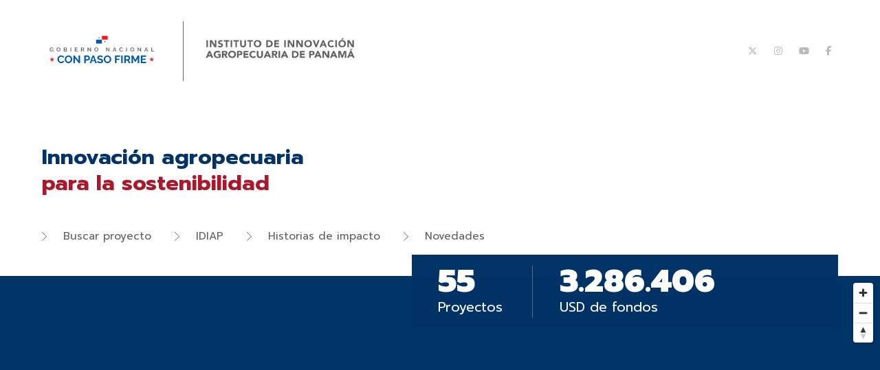

--- FILE ---
content_type: text/html; charset=UTF-8
request_url: https://proyectos.idiap.gob.pa/proyectos/home/es
body_size: 19284
content:
<!DOCTYPE html>
<html lang="es">

<head>
	<meta charset="UTF-8">
	<meta http-equiv="X-UA-Compatible" content="IE=edge,chrome=1">
	<meta name="viewport" content="width=device-width, initial-scale=1.0, maximum-scale=1, user-scalable=0">
	<title>IDIAP - Iniciativas y proyectos</title>
	<meta name="description" content="Innovación agropecuaria para la sostenibilidad">
	<link rel="shortcut icon" href="https://proyectos.idiap.gob.pa/favicon.ico">
	<meta name="author" content="ANIMUS">


	<link href="https://proyectos.idiap.gob.pa/css/proyecto/style.css" rel="stylesheet">
	<link href="https://proyectos.idiap.gob.pa/css/webstory/swiper.min.css" rel="stylesheet">
	<script src="https://proyectos.idiap.gob.pa/js/webstory/vendor/modernizr-2.6.2-respond-1.1.0.min.js"></script>
	<!--<link href="https://proyectos.idiap.gob.pa/css/webstory/jquery-jvectormap-2.0.5.css" rel="stylesheet">	-->
	<link href="https://api.mapbox.com/mapbox-gl-js/v1.8.1/mapbox-gl.css" rel="stylesheet" />
	<link href="https://proyectos.idiap.gob.pa/local/select2.min.css" rel="stylesheet">

	<!-- Parallax -->
	<script type="text/javascript" src="https://proyectos.idiap.gob.pa/js/webstory/ScrollMagic.min.js"></script>
	<script type="text/javascript" src="https://proyectos.idiap.gob.pa/js/webstory/TweenMax.min.js"></script>
	<script type="text/javascript" src="https://proyectos.idiap.gob.pa/js/webstory/animation.gsap.js"></script>


	<!-- Twitter Card data -->
	<meta name="twitter:card" content="summary">
	<meta name="twitter:site" content="@IDIAP_PA">
	<meta name="twitter:title" content="IDIAP - Iniciativas y proyectos">
	<meta name="twitter:description" content="Innovación agropecuaria para la sostenibilidad">
	<meta name="twitter:creator" content="@IDIAP_PA">
	<meta name="twitter:image" content="https://proyectos.idiap.gob.pa/img/idiap_1.jpeg">

	<!-- Open Graph data -->
	<meta property="og:title" content="IDIAP - Iniciativas y proyectos" />
	<meta property="og:type" content="article" />
	<meta property="og:url" content="https://proyectos.idiap.gob.pa/proyectos/es" />
	<meta property="og:image" content="https://proyectos.idiap.gob.pa/img/idiap_1.jpeg" />
	<meta property="og:description" content="Innovación agropecuaria para la sostenibilidad" />

	<style>
		#map {
			color: #000;
		}
	</style>

	<!-- Global site tag (gtag.js) - Google Analytics -->
	<script async src="https://www.googletagmanager.com/gtag/js?id=G-PGY3DZZTST"></script>
	<script>
		window.dataLayer = window.dataLayer || [];
		function gtag(){dataLayer.push(arguments);}
		gtag('js', new Date());

		gtag('config', 'G-PGY3DZZTST');
	</script>
</head>

<body>
	<div class="container">
		<!-- Menu Wrapp -->
		<div class="menu-wrap">
  <nav class="menu-top">
    <div class="profile"><img src="https://proyectos.idiap.gob.pa/img/panama.png" alt="IDIAP Panamá" /><span> Iniciativas y Proyectos</span></div>
    <div class="icon-list">
      <!-- <a href="https://twitter.com/idiap_pa" target="_blank"><i class="fa-brands fa-x-twitter"></i></a>
<a href="https://instagram.com/idiap_panama" target="_blank"><i class="fa fa-fw fa-instagram"></i></a>
<a href="https://www.youtube.com/channel/UCIcC6c6uIrYtVZkvwpxo0gA" target="_blank"><i class="fa fa-fw fa-youtube-play"></i></a>
<a href="https://www.facebook.com/idiap" target="_blank"><i class="fa fa-fw fa-facebook"></i></a> -->

<a href="https://twitter.com/idiap_pa" target="_blank"><i class="fa-brands fa-x-twitter"></i></a>
<a href="https://instagram.com/idiap_panama" target="_blank"><i class="fa-brands fa-instagram"></i></a>
<a href="https://www.youtube.com/channel/UCIcC6c6uIrYtVZkvwpxo0gA" target="_blank"><i class="fa-brands fa-youtube"></i></a>
<a href="https://www.facebook.com/idiap" target="_blank"><i class="fa-brands fa-facebook-f"></i></a>    </div>
  </nav>
  <nav class="menu-side">
    <a href="https://proyectos.idiap.gob.pa/proyectos/home/es">Iniciativas y Proyectos</a>
        <a href="https://proyectos.idiap.gob.pa/investigadores/home/es">Investigadores</a>
    <!--<a href="http://www.idiap.gob.pa/es/quienes-somos/"></a>
    <a href="#" class="login"><i class="fa fa-sign-in" aria-hidden="true"></i> Ingresar</a>-->
    <div class="about">
      <h3></h3>
      <p>
        El Instituto de Innovación Agropecuaria de Panamá (IDIAP) es la institución gubernamental que tiene como función principal, la de investigar para generar, adaptar, validar y difundir conocimientos y tecnologías agropecuarias, enmarcados dentro de las políticas, estratégicas y lineamientos del sector agropecuario.        <a href=" http://www.idiap.gob.pa/institucion" class="more" target="_blank">Conocer más</a>
      </p>
    </div>
  </nav>
</div>		<!-- FIN Menu Wrapp -->
		<div class="content-wrap" id="container">
			<div class="content">
				<!-- Header -->
				<header class="header">
  <div class="box">
    <div class="grid-middle-noBottom">
      <div class="col-4_lg-5_md-6_sm-8_xs-7">
        <div class="grid-noGutter-middle">
          <div class="col-6_xs-12">
            <a href="/" class="logo-half mainLogo animated fadeIn">
              <img src="https://proyectos.idiap.gob.pa/img/idiap-logo-color.svg" alt="IDIAP Panamá - Iniciativas y proyectos">
            </a>
          </div>
          <div class="col-6_xs-12">
            <a href="/" class="logo-half animated fadeIn">
              <img src="https://proyectos.idiap.gob.pa/img/idiap-logo-color02.svg" alt="IDIAP Panamá - Iniciativas y proyectos">
            </a>
          </div>
        </div>
      </div>
      <div class="col-8_lg-7_md-6_sm-4_xs-5 alignRight">
        <div class="headerTools animated fadeIn">
          <div class="socialBox">
            <!-- <a href="https://twitter.com/idiap_pa" target="_blank"><i class="fa-brands fa-x-twitter"></i></a>
<a href="https://instagram.com/idiap_panama" target="_blank"><i class="fa fa-fw fa-instagram"></i></a>
<a href="https://www.youtube.com/channel/UCIcC6c6uIrYtVZkvwpxo0gA" target="_blank"><i class="fa fa-fw fa-youtube-play"></i></a>
<a href="https://www.facebook.com/idiap" target="_blank"><i class="fa fa-fw fa-facebook"></i></a> -->

<a href="https://twitter.com/idiap_pa" target="_blank"><i class="fa-brands fa-x-twitter"></i></a>
<a href="https://instagram.com/idiap_panama" target="_blank"><i class="fa-brands fa-instagram"></i></a>
<a href="https://www.youtube.com/channel/UCIcC6c6uIrYtVZkvwpxo0gA" target="_blank"><i class="fa-brands fa-youtube"></i></a>
<a href="https://www.facebook.com/idiap" target="_blank"><i class="fa-brands fa-facebook-f"></i></a>          </div>
          <!--<div class="langBox">
										<a href="< ?=LINK_PROYECTOS?>home/es" class="< ?=($lang=='es')? 'active' : '' ?>">Es</a>
										<a href="< ?=LINK_PROYECTOS?>home/en" class="< ?=($lang=='en')? 'active' : '' ?>">En</a>
									</div>-->
          <div class="menuNav">
            <a href="#navigation" class="menu-button" id="open-button">
              Menú <span></span>
            </a>
          </div>
        </div>
        <nav class="animated fadeIn">
          <ul style="margin: 0 !important;">
            <li><a href="https://proyectos.idiap.gob.pa/proyectos/home/es" class="active">Iniciativas y Proyectos</a></li>
                        <li><a href="https://proyectos.idiap.gob.pa/investigadores/home/es" class="">Investigadores</a></li>

          </ul>
        </nav>
      </div>
    </div>
  </div>
</header>				<!-- FIN Header -->

				<div class="cta box">
					<h1 class="animated fadeInDown">
						Innovación agropecuaria <br>  <strong>para la sostenibilidad</strong>
					</h1>
										<a href="#search"><img src="https://proyectos.idiap.gob.pa/img/proyecto/right-gray.svg" alt=""> Buscar proyecto</a>
					<a href="#idiap"><img src="https://proyectos.idiap.gob.pa/img/proyecto/right-gray.svg" alt=""> IDIAP</a>
					<a href="#historias"><img src="https://proyectos.idiap.gob.pa/img/proyecto/right-gray.svg" alt=""> Historias de impacto</a>
					<a href="#news"><img src="https://proyectos.idiap.gob.pa/img/proyecto/right-gray.svg" alt=""> Novedades</a>
				</div>

				<div class="map" id="map">
					<div class="box float" style="height:0px">
						<div class="dataBox animated fadeInUp">
							<div class="dataInfo totalProyectos animated fadeIn">
								<div class="num" id="counter01">
									55								</div>
								Proyectos							</div>
							<div class="dataInfo totalUsd animated fadeIn">
								<div class="num" id="counter02">
									<!--< ?=number_format($totalusd,0,',','.')?>-->3286406.0000								</div>
								USD de fondos							</div>
						</div>
					</div>
					<!--<div class="box float" style="height:0px">
						<div id="proy_descripcion" style="width: 350px; background:white; color:black;margin: 200px auto 0; display: none;">
							<button type="button" onclick="$('#proy_descripcion').hide()" class="close" aria-label="Close"><span aria-hidden="true">&times;</span></button>
							<div><h5 id="proy_titulo"></h5></div>
							<div><span>Código:</span> <span id="proy_codigo"></span></div>
							<div><span>Ejecutor:</span> <span id="proy_ejecutor"></span></div>
							<div><span>Monto total:</span> <span id="proy_total"></span></div>
							<a id="proy_link" href="#" class="btn secondary">Conocer más</a>
						</div>
					</div>-->
					<div class="mapBox">
						<div id="worldMap" style="height: 110%;"></div>
					</div>
				</div>
				<div class="searchProyect" id="search">
					<div class="box">
						<div class="searchBox">
							<div class="grid-middle-noBottom">
								<div class="col-2_md-12 alignRight alignMiddle">
									<h3>Buscar proyecto</h3>
								</div>
								<div class="col-10_md-12">
									<div class="grid-equalHeight">
										<div class="col-10_sm-9_xs-12">
											<div class="grid-equalHeight">
												<div class="col-8_sm-12">
													<div class="inputBox">
														<input type="text" id="keyword" placeholder="Palabra clave" value="">
													</div>
												</div>
												<div class="col-4_sm-6">
													<div class="inputBox">
														<select id="anio" class="select-tipo">
															<option></option>
																															<option value="2025">2025</option>
																															<option value="2024">2024</option>
																															<option value="2023">2023</option>
																															<option value="2022">2022</option>
																															<option value="2020">2020</option>
																															<option value="2019">2019</option>
																													</select>
													</div>
												</div>
												<div class="col-4_sm-6">
													<div class="inputBox">
														<select id="estado" class="select-estado">
															<option></option>
																															<option value="1">En ejecución</option>
																															<option value="2">Finalizado</option>
																													</select>
													</div>
												</div>
												<div class="col-4_sm-6">
													<div class="inputBox">
														<select id="tema" class="select-temas" multiple>
															<option></option>
															<optgroup label="Linea estratégica">
																																	<option groupid="1" value="est_1">Cadenas de valor</option>
																																	<option groupid="1" value="est_3">Cambio climático</option>
																																	<option groupid="1" value="est_2">Innovación</option>
																																	<option groupid="1" value="est_4">Intensificación sostenible</option>
																																	<option groupid="1" value="est_5">POR DEFINIR</option>
																															</optgroup>
															<optgroup label="Innovacion">
																																	<option groupid="2" value="inn_1">Institucional</option>
																																	<option groupid="2" value="inn_5">POR DEFINIR</option>
																																	<option groupid="2" value="inn_3">Tecnológica</option>
																																	<option groupid="2" value="inn_4">Tecnológica-Organizacional-Institucional</option>
																															</optgroup>
															<optgroup label="Investigacion">
																																	<option groupid="3" value="inv_1">Adaptativa</option>
																																	<option groupid="3" value="inv_6">Adaptativa, Aplicada</option>
																																	<option groupid="3" value="inv_11">Adaptativa, Aplicada, Básica</option>
																																	<option groupid="3" value="inv_13">Adaptativa, Aplicada, Básica, Estratégica</option>
																																	<option groupid="3" value="inv_12">Adaptativa, Aplicada, Estratégica</option>
																																	<option groupid="3" value="inv_7">Adaptativa, Básica</option>
																																	<option groupid="3" value="inv_8">Adaptativa, Estratégica</option>
																																	<option groupid="3" value="inv_2">Aplicada</option>
																																	<option groupid="3" value="inv_9">Aplicada, Básica</option>
																																	<option groupid="3" value="inv_10">Aplicada, Estratégica</option>
																																	<option groupid="3" value="inv_3">Básica</option>
																																	<option groupid="3" value="inv_4">Estratégica</option>
																																	<option groupid="3" value="inv_5">POR DEFINIR</option>
																															</optgroup>
															<optgroup label="Producto esperado">
																																	<option groupid="4" value="sol_13">Agronegocio</option>
																																	<option groupid="4" value="sol_3">Cadena Productiva</option>
																																	<option groupid="4" value="sol_12">Competitividad del Agronegocio</option>
																																	<option groupid="4" value="sol_15">Conservación Recursos Genéticos</option>
																																	<option groupid="4" value="sol_18">Fortalecimiento Agricultura Familiar</option>
																																	<option groupid="4" value="sol_6">Fortalecimiento de Capacidades</option>
																																	<option groupid="4" value="sol_7">Gestión del Conocimiento</option>
																																	<option groupid="4" value="sol_10">Manejo de Postcosecha</option>
																																	<option groupid="4" value="sol_4">Manejo Integrado de Plagas</option>
																																	<option groupid="4" value="sol_17">Mejoramiento Genético Cultivos y Animales</option>
																																	<option groupid="4" value="sol_5">Método de Diagnóstico</option>
																																	<option groupid="4" value="sol_14">POR DEFINIR</option>
																																	<option groupid="4" value="sol_1">Prácticas Agronómicas</option>
																																	<option groupid="4" value="sol_11">Practicas de Comercialización</option>
																																	<option groupid="4" value="sol_8">Resistencia a Plagas y Enfermedades</option>
																																	<option groupid="4" value="sol_9">Sistema de Información</option>
																																	<option groupid="4" value="sol_16">Uso Biodiversividad</option>
																															</optgroup>
															<optgroup label="Sector productivo">
																																	<option groupid="5" value="sec_5">Alimentos y Mercados</option>
																																	<option groupid="5" value="sec_1">Cultivos</option>
																																	<option groupid="5" value="sec_3">Forestería</option>
																																	<option groupid="5" value="sec_2">Ganadería</option>
																																	<option groupid="5" value="sec_6">Pesca / Acuicultura</option>
																																	<option groupid="5" value="sec_4">Recursos naturales</option>
																															</optgroup>
															<optgroup label="Subsector">
																																	<option groupid="6" value="sub_12">Agroforestería</option>
																																	<option groupid="6" value="sub_17">Agua</option>
																																	<option groupid="6" value="sub_33">Aguacate</option>
																																	<option groupid="6" value="sub_57">Alimentos biofortificados</option>
																																	<option groupid="6" value="sub_14">Alimentos saludables</option>
																																	<option groupid="6" value="sub_56">Apicultura</option>
																																	<option groupid="6" value="sub_10">Arroz</option>
																																	<option groupid="6" value="sub_18">Aves</option>
																																	<option groupid="6" value="sub_8">Banano y Plátano</option>
																																	<option groupid="6" value="sub_35">Bayas</option>
																																	<option groupid="6" value="sub_31">Biodiversidad</option>
																																	<option groupid="6" value="sub_58">Bosque</option>
																																	<option groupid="6" value="sub_6">Bovinos</option>
																																	<option groupid="6" value="sub_11">Cacao</option>
																																	<option groupid="6" value="sub_9">Café</option>
																																	<option groupid="6" value="sub_4">Camote</option>
																																	<option groupid="6" value="sub_55">Caña de azúcar</option>
																																	<option groupid="6" value="sub_34">Cebada</option>
																																	<option groupid="6" value="sub_39">Cítricos</option>
																																	<option groupid="6" value="sub_22">Comercialización y mercados</option>
																																	<option groupid="6" value="sub_25">Especies menores</option>
																																	<option groupid="6" value="sub_7">Frijol</option>
																																	<option groupid="6" value="sub_43">Frutales Amazónicos</option>
																																	<option groupid="6" value="sub_42">Frutales Andinos</option>
																																	<option groupid="6" value="sub_41">Frutales caducifolios</option>
																																	<option groupid="6" value="sub_40">Frutales tropicales</option>
																																	<option groupid="6" value="sub_48">Granos Andinos</option>
																																	<option groupid="6" value="sub_46">Hierbas aromáticas o medicinales</option>
																																	<option groupid="6" value="sub_1">Maíz</option>
																																	<option groupid="6" value="sub_44">Mango</option>
																																	<option groupid="6" value="sub_37">Marañón</option>
																																	<option groupid="6" value="sub_28">Maricultura</option>
																																	<option groupid="6" value="sub_59">Otros</option>
																																	<option groupid="6" value="sub_32">Otros</option>
																																	<option groupid="6" value="sub_49">Palma de aceite</option>
																																	<option groupid="6" value="sub_50">Palma de coco</option>
																																	<option groupid="6" value="sub_3">Papa</option>
																																	<option groupid="6" value="sub_5">Papaya</option>
																																	<option groupid="6" value="sub_26">Pastos y forrajes</option>
																																	<option groupid="6" value="sub_52">Piña</option>
																																	<option groupid="6" value="sub_27">Piscicultura</option>
																																	<option groupid="6" value="sub_24">Porcinos</option>
																																	<option groupid="6" value="sub_53">Raíces y tubérculos</option>
																																	<option groupid="6" value="sub_30">Recursos genéticos</option>
																																	<option groupid="6" value="sub_13">Silvicultura</option>
																																	<option groupid="6" value="sub_23">Silvopastoril</option>
																																	<option groupid="6" value="sub_54">Sorgo</option>
																																	<option groupid="6" value="sub_38">Soya, Soja</option>
																																	<option groupid="6" value="sub_29">Suelo</option>
																																	<option groupid="6" value="sub_2">Trigo</option>
																																	<option groupid="6" value="sub_45">Uvas</option>
																																	<option groupid="6" value="sub_36">Yuca, mandioca</option>
																															</optgroup>
															<optgroup label="Líneas de investigación">
																																	<option groupid="7" value="tem_4">Aplicación de la biotecnología, nanotecnología y  agroecología para mejorar el desempeño de los  sistemas de producción</option>
																																	<option groupid="7" value="tem_11">Conservación in situ y ex situ de recursos genéticos de  interés para la agricultura y la alimentación</option>
																																	<option groupid="7" value="tem_2">Desarrollo de material genético resiliente con alta  eficiencia productiva y energética</option>
																																	<option groupid="7" value="tem_12">Desarrollo de técnicas de conservación y multiplicación  de germoplasma vegetal, animal y microorganismos a  corto, mediano y largo plazo</option>
																																	<option groupid="7" value="tem_20">Desarrollo y aplicación de modelos de investigación  que incorporen perspectivas, visiones y paradigmas de  la nueva época histórica</option>
																																	<option groupid="7" value="tem_18">Diseño de modos de intervención que generen  tecnologías que incorporen el saber local y tradicional</option>
																																	<option groupid="7" value="tem_17">Diseño e implementación de sistemas de alta  productividad y óptima eficiencia energética y  ambiental</option>
																																	<option groupid="7" value="tem_3">Diseño e implementación de sistemas integrados  resilientes a eventos sociales y climáticos externos</option>
																																	<option groupid="7" value="tem_13">Estudios de los servicios eco sistémicos y zonificación  agroecológica</option>
																																	<option groupid="7" value="tem_16">Estudios de manejo y conservación de suelos</option>
																																	<option groupid="7" value="tem_5">Estudios sociales, económicos y ambientales de las  actividades agropecuarias</option>
																																	<option groupid="7" value="tem_8">Evaluación e incorporación de material genético de alto  valor nutricional y nutracéuticos en los sistemas agropecuarios</option>
																																	<option groupid="7" value="tem_14">Manejo y Gestión integrada de cuencas hidrográficas</option>
																																	<option groupid="7" value="tem_21">Poscosecha</option>
																																	<option groupid="7" value="tem_1">Prospección de la biodiversidad asociada a los  sistemas productivos para ampliar la base genética  animal y vegetal para la agricultura y la alimentación</option>
																																	<option groupid="7" value="tem_10">Prospección del recurso genético animal, vegetal y  biodiversidad asociada de interés para la agricultura y  la alimentación</option>
																																	<option groupid="7" value="tem_7">Prospección y valoración de enemigos naturales de  organismos nocivos y de germoplasma animal y  vegetal</option>
																																	<option groupid="7" value="tem_9">Sistemas resilientes y sostenibles para contribuir a la  competitividad de los sistemas agropecuarios</option>
																																	<option groupid="7" value="tem_6">Transformación de productos y subproductos de la  producción agropecuaria y su control de calidad</option>
																															</optgroup>

														</select>
													</div>
												</div>
												<div class="col-4_sm-6">
													<div class="inputBox">
														<select id="provincia" class="select-pais">
															<option></option>
																															<option value="1">Bocas del Toro</option>
																															<option value="4">Chiriquí</option>
																															<option value="2">Coclé</option>
																															<option value="3">Colón</option>
																															<option value="11">Comarca Emberá-Wounaan</option>
																															<option value="10">Comarca Guna Yala</option>
																															<option value="12">Comarca Ngäbe-Buglé</option>
																															<option value="5">Darién</option>
																															<option value="6">Herrera</option>
																															<option value="7">Los Santos</option>
																															<option value="8">Panamá</option>
																															<option value="13">Panamá Oeste</option>
																															<option value="9">Veraguas</option>
																													</select>
													</div>
												</div>
											</div>

										</div>
										<div class="col-2_sm-3_xs-12">
											<div class="grid">
												<div class="col-12">
													<button onclick="buscar(0)">Buscar</button>
												</div>
											</div>
										</div>
									</div>

								</div>

							</div>
						</div>
						<div class="searchLinks alignRight">
							<a href="https://proyectos.idiap.gob.pa/proyectos/buscar/es" class="grey"><img src="https://proyectos.idiap.gob.pa/img/proyecto/right-gray.svg" alt=""> Todos los proyectos</a>
							<a href="https://proyectos.idiap.gob.pa/proyectos/buscar/es?estado=1" class="grey"><img src="https://proyectos.idiap.gob.pa/img/proyecto/right-gray.svg" alt=""> Proyectos activos</a>
							<a href="https://proyectos.idiap.gob.pa/proyectos/buscar/es?estado=2" class="grey"><img src="https://proyectos.idiap.gob.pa/img/proyecto/right-gray.svg" alt=""> Proyectos ejecutados</a>
						</div>
					</div>
				</div>
				<div class="listProjects">
					<div class="box">
						<!-- Swiper -->
						<div class="swiper-container projects">
							<div class="swiper-wrapper">
																	<div class="swiper-slide">
										<div class="projectBox">
											<span>Investigación - Innovación para la Competitividad del Agronegocio (PIICA) 2025 · <a href="https://proyectos.idiap.gob.pa/proyectos/fortalecimiento-capacidades-ipp-para-restaurar-suelos-en-la-region-oeste-del-canal-de-panama/es">410.A.1.74</a></span>
											<a href="https://proyectos.idiap.gob.pa/proyectos/fortalecimiento-capacidades-ipp-para-restaurar-suelos-en-la-region-oeste-del-canal-de-panama/es" title="Fortalecimiento de capacidades I+P+P (Innnovación+Promoción+Pago) para restaurar suelos degradados en la región oeste del Canal de Panamá">
												Fortalecimiento de capacidades I+P+P (Innnovación+Promoción+Pago) para restaurar suelos degradados en la región oeste del Canal de Panamá											</a>
										</div>
									</div>
																	<div class="swiper-slide">
										<div class="projectBox">
											<span>Investigación - Innovación de Recursos Genéticos y Biodiversidad (PIIRGEB) 2024 · <a href="https://proyectos.idiap.gob.pa/proyectos/desarrollo_sostenible_de_las_comunidades_costeras_atraves_de_la_apicultura_climaticamente_inteligente_en_ecosistemas_de_manglar/es">410.B.1.31</a></span>
											<a href="https://proyectos.idiap.gob.pa/proyectos/desarrollo_sostenible_de_las_comunidades_costeras_atraves_de_la_apicultura_climaticamente_inteligente_en_ecosistemas_de_manglar/es" title="Desarrollo sostenible de las comunidades costeras a través de la apicultura climáticamente inteligente en ecosistemas de manglar.">
												Desarrollo sostenible de las comunidades costeras a través de la apicultura climáticamente inteligente en ecosistemas de manglar.											</a>
										</div>
									</div>
																	<div class="swiper-slide">
										<div class="projectBox">
											<span>Investigación - Innovación para la Competitividad del Agronegocio (PIICA) 2023 · <a href="https://proyectos.idiap.gob.pa/proyectos/hortalizas-ambiente-controlado-frutales/es">410.A.1.71</a></span>
											<a href="https://proyectos.idiap.gob.pa/proyectos/hortalizas-ambiente-controlado-frutales/es" title="Evaluación del rendimiento de frutas y hortalizas mediante sistemas de producción en ambiente controlado.">
												Evaluación del rendimiento de frutas y hortalizas mediante sistemas de producción en ambiente controlado.											</a>
										</div>
									</div>
																	<div class="swiper-slide">
										<div class="projectBox">
											<span>Investigación - Innovación para la Competitividad del Agronegocio (PIICA) 2023 · <a href="https://proyectos.idiap.gob.pa/proyectos/microorganismos-hortalizas/es">501.A.1.68</a></span>
											<a href="https://proyectos.idiap.gob.pa/proyectos/microorganismos-hortalizas/es" title="Microencapsulación de microorganismos para el control de plagas en hortalizas de Tierras Altas, Chiriquí. ">
												Microencapsulación de microorganismos para el control de plagas en hortalizas de Tierras Altas, Chiriquí. 											</a>
										</div>
									</div>
																	<div class="swiper-slide">
										<div class="projectBox">
											<span>Investigación - Innovación para la Competitividad del Agronegocio (PIICA) 2022 · <a href="https://proyectos.idiap.gob.pa/proyectos/arroz-mas-productivo-y-sustentable-para-latinoamerica/es">410.A.3.14</a></span>
											<a href="https://proyectos.idiap.gob.pa/proyectos/arroz-mas-productivo-y-sustentable-para-latinoamerica/es" title="Arroz más productivo y sustentable para Latinoamérica">
												Arroz más productivo y sustentable para Latinoamérica											</a>
										</div>
									</div>
																	<div class="swiper-slide">
										<div class="projectBox">
											<span>Investigación - Innovación para la Competitividad del Agronegocio (PIICA) 2020 · <a href="https://proyectos.idiap.gob.pa/proyectos/investigacion-innovacion-para-la-produccion-de-hortalizas-en-el-arco-seco/es">501.A.1.59</a></span>
											<a href="https://proyectos.idiap.gob.pa/proyectos/investigacion-innovacion-para-la-produccion-de-hortalizas-en-el-arco-seco/es" title="Investigación-innovación para la producción de hortalizas en el Arco Seco">
												Investigación-innovación para la producción de hortalizas en el Arco Seco											</a>
										</div>
									</div>
																	<div class="swiper-slide">
										<div class="projectBox">
											<span>Investigación - Innovación de Sistemas de Producción en Áreas de Pobreza Rural e Indígenas (PIISPAPRI) 2020 · <a href="https://proyectos.idiap.gob.pa/proyectos/Manejo_Ecologico_del_bovino_criollo_guaymi_en_sistemas_productivos_de_la_agricultura_familiar_Ngabe_Bugle/es">501.C.1.19</a></span>
											<a href="https://proyectos.idiap.gob.pa/proyectos/Manejo_Ecologico_del_bovino_criollo_guaymi_en_sistemas_productivos_de_la_agricultura_familiar_Ngabe_Bugle/es" title="Manejo Ecológico del bovino criollo guaymí en sistemas productivos de la agricultura familiar Ngäbe Buglé.">
												Manejo Ecológico del bovino criollo guaymí en sistemas productivos de la agricultura familiar Ngäbe Buglé.											</a>
										</div>
									</div>
																	<div class="swiper-slide">
										<div class="projectBox">
											<span>Investigación - Innovación de Recursos Genéticos y Biodiversidad (PIIRGEB) 2020 · <a href="https://proyectos.idiap.gob.pa/proyectos/investigacion_innovacion_en_formulacion_de_bioplagicidas_con_cepas_nativas_de_hongos_entomopatogenos_de_plagas_de_hortalizas/es">501.F.2.20</a></span>
											<a href="https://proyectos.idiap.gob.pa/proyectos/investigacion_innovacion_en_formulacion_de_bioplagicidas_con_cepas_nativas_de_hongos_entomopatogenos_de_plagas_de_hortalizas/es" title="Investigación - innovación en formulación de bioplaguicidas con cepas nativas de hongos entomopatógenos de plagas de hortalizas.">
												Investigación - innovación en formulación de bioplaguicidas con cepas nativas de hongos entomopatógenos de plagas de hortalizas.											</a>
										</div>
									</div>
																	<div class="swiper-slide">
										<div class="projectBox">
											<span>Investigación - Innovación de Sistemas de Producción en Áreas de Pobreza Rural e Indígenas (PIISPAPRI) 2020 · <a href="https://proyectos.idiap.gob.pa/proyectos/manejo_integrado_del_cultivo_de_cafe_en_sistema_de_produccion_organica_ngabe_bugle/es">501.C.1.17</a></span>
											<a href="https://proyectos.idiap.gob.pa/proyectos/manejo_integrado_del_cultivo_de_cafe_en_sistema_de_produccion_organica_ngabe_bugle/es" title="Manejo integrado del cultivo de café en sistema de producción orgánica Ngäbe Buglé">
												Manejo integrado del cultivo de café en sistema de producción orgánica Ngäbe Buglé											</a>
										</div>
									</div>
																	<div class="swiper-slide">
										<div class="projectBox">
											<span>Investigación - Innovación de Recursos Genéticos y Biodiversidad (PIIRGEB) 2020 · <a href="https://proyectos.idiap.gob.pa/proyectos/Aislamiento_identificacion_y_caracterizacion_de_microorganismos_antagonistas_y_promotores_de_crecimiento_en_cultivos_agricolas_en_la_Provincia_de_Cocle_y_Panama_Oeste/es">410.B.3.06</a></span>
											<a href="https://proyectos.idiap.gob.pa/proyectos/Aislamiento_identificacion_y_caracterizacion_de_microorganismos_antagonistas_y_promotores_de_crecimiento_en_cultivos_agricolas_en_la_Provincia_de_Cocle_y_Panama_Oeste/es" title="Aislamiento, identificación y caracterización de microorganismos antagonistas y promotores de crecimiento en cultivos agrícolas en la Provincia de Coclé y Panamá Oeste.">
												Aislamiento, identificación y caracterización de microorganismos antagonistas y promotores de crecimiento en cultivos agrícolas en la Provincia de Coclé y Panamá Oeste.											</a>
										</div>
									</div>
																	<div class="swiper-slide">
										<div class="projectBox">
											<span>Investigación - Innovación de Recursos Genéticos y Biodiversidad (PIIRGEB) 2020 · <a href="https://proyectos.idiap.gob.pa/proyectos/mejoramiento_genetico_de_la_naranja_criolla_citrus_sinensis_pararesistencia_a_huanglongbing/es">410.B.2.34</a></span>
											<a href="https://proyectos.idiap.gob.pa/proyectos/mejoramiento_genetico_de_la_naranja_criolla_citrus_sinensis_pararesistencia_a_huanglongbing/es" title="Mejoramiento de la naranja criolla (Citrus sinensis) para resistencia a Huanglongbing.">
												Mejoramiento de la naranja criolla (Citrus sinensis) para resistencia a Huanglongbing.											</a>
										</div>
									</div>
																	<div class="swiper-slide">
										<div class="projectBox">
											<span>Investigación - Innovación de Sistemas de Producción en Áreas de Pobreza Rural e Indígenas (PIISPAPRI) 2022 · <a href="https://proyectos.idiap.gob.pa/proyectos/innovacion_productiva_sostenible_sistemas_produccion_agricultura_familiar_panama/es">501.G.1.02</a></span>
											<a href="https://proyectos.idiap.gob.pa/proyectos/innovacion_productiva_sostenible_sistemas_produccion_agricultura_familiar_panama/es" title="Proyecto de Innovación Agropecuaria Sostenible e Incluyente">
												Proyecto de Innovación Agropecuaria Sostenible e Incluyente (PIASI)											</a>
										</div>
									</div>
															</div>
						</div>
						<div class="buttons alignRight">
							<!-- Add Arrows -->
							<a href="#" class="projects-button-prev btn">Anterior</a>
							<a href="#" class="projects-button-next btn">Siguiente</a>
							<a href="https://proyectos.idiap.gob.pa/proyectos/buscar/es" class="btn secondary">Ver todos</a>

						</div>
					</div>
				</div>
				<div class="iniciativasBox" id="idiap">
					<div class="box">
						<div class="grid-middle">
							<div class="col-3_lg-12">
								<div class="introBlock">
									<h2>IDIAP</h2>
									<p>Investigación para el presente con miras al futuro</p>
								</div>
							</div>
							<div class="col-9_lg-12">
								<div class="grid-equalHeight">
									<div class="col-6_sm-6_xs-12">
										<a href="http://www.idiap.gob.pa/institucion/" target="_blank" class="iniciativa bgCover" style="background-image: url(https://proyectos.idiap.gob.pa/img/idiap_1.jpeg);">
											<span class="txt">
												<strong>¿Qué es el IDIAP?</strong>
												<span>Conocer más</span>
											</span>
										</a>
									</div>
									<div class="col-6_sm-6_xs-12">
										<a href="http://www.idiap.gob.pa/informacion-tecnica/" target="_blank" class="iniciativa bgCover" style="background-image: url(https://proyectos.idiap.gob.pa/img/idiap_2.jpeg);">
											<span class="txt">
												<strong>Publicaciones</strong>
												<span>Conocer más</span>
											</span>
										</a>
									</div>
									<!--<div class="col-3_sm-6_xs-12">
										<a href="#" class="iniciativa bgCover" style="background-image: url(https://proyectos.idiap.gob.pa/img/proyecto/img.jpg);">
											<span class="txt">
												<strong>Proyectos consensuados</strong>
												<span>Conocer más</span>
											</span>
										</a>
									</div>
									<div class="col-3_sm-6_xs-12">
										<a href="#" class="iniciativa bgCover" style="background-image: url(https://proyectos.idiap.gob.pa/img/proyecto/img.jpg);">
											<span class="txt">
												<strong>Fondos semilla</strong>
												<span>Conocer más</span>
											</span>
										</a>
									</div>-->
								</div>
							</div>
						</div>
					</div>
				</div>
				
									<div class="historiasBox" id="historias">
										<div class="box">
											<h3 class="linetop">Historias de impacto</h3>
											<!-- Swiper -->
											<div class="swiper-container related">
												<div class="swiper-wrapper">
																											<div class="swiper-slide">
															<a href="https://proyectos.idiap.gob.pa/webstories/protos-idiap" class="historia" style="background-image: url(https://proyectos.idiap.gob.pa/uploads/webstories/13.JPG);">
																<h4>Variedades de Frijol Biofortificados: Mejor Nutrición Humana</h4>
															</a>
														</div>
																											<div class="swiper-slide">
															<a href="https://proyectos.idiap.gob.pa/webstories/cambio-climatico" class="historia" style="background-image: url(https://proyectos.idiap.gob.pa/uploads/webstories/608ED745-38CD-4EDC-B0A1-080D522907411.jpeg);">
																<h4>Generación de hortalizas de tierras bajas resilientes al cambio climático</h4>
															</a>
														</div>
																											<div class="swiper-slide">
															<a href="https://proyectos.idiap.gob.pa/webstories/genetica-idiap" class="historia" style="background-image: url(https://proyectos.idiap.gob.pa/uploads/webstories/IMG_70292.JPG);">
																<h4>El mejoramiento genético es fundamental para incrementar la producción y la calidad de productos cárnicos. </h4>
															</a>
														</div>
																											<div class="swiper-slide">
															<a href="https://proyectos.idiap.gob.pa/webstories/caracterizacionvaloracionyconservacioninvitrodeespeciesagamicasyfrutales" class="historia" style="background-image: url(https://proyectos.idiap.gob.pa/uploads/webstories/P1150604.JPG);">
																<h4>Caracterizacion, valoracion y conservacion in vitro de especies agámicas y frutales</h4>
															</a>
														</div>
																											<div class="swiper-slide">
															<a href="https://proyectos.idiap.gob.pa/webstories/girolando-recursosgeneticos-lecheria" class="historia" style="background-image: url(https://proyectos.idiap.gob.pa/uploads/webstories/1657048930740.jpg);">
																<h4>Raza Girolando, alternativa ideal para hacer eficientes las lecherías tropicales </h4>
															</a>
														</div>
																											<div class="swiper-slide">
															<a href="https://proyectos.idiap.gob.pa/webstories/cultivo-cafe-sistemas-produccion-ngabe-bugle" class="historia" style="background-image: url(https://proyectos.idiap.gob.pa/uploads/webstories/20210205_094251.jpg);">
																<h4>La agroecología, como alternativa en la Caficultura Ngäbe Bugle</h4>
															</a>
														</div>
																									</div>
											</div>
											<a href="#" class="swiper-button-prev related-button-prev">Anterior</a>
											<a href="#" class="swiper-button-next related-button-next">Siguiente</a>
										</div>
									</div>

									<div class="novedadesBox" id="news">
										<div class="box">
											<h3 class="linetop">Últimas novedades <span>de los proyectos</span></h3>
											<div class="grid-equalHeight">
																									<div class="col-4_sm-12">
														<div class="novedad">
															<div class="projectInfo">
																<strong>Proyecto:</strong> <a href="https://proyectos.idiap.gob.pa/proyectos/fortalecimiento-capacidades-ipp-para-restaurar-suelos-en-la-region-oeste-del-canal-de-panama/es" class="grey">Fortalecimiento de capacidades I+P+P (Innnovación+Promoción+Pago) para restaurar suelos degradados en la región oeste del Canal de Panamá</a>
															</div>
															<div class="grid">
																<div class="col-3_md-12_sm-3">
																	<a href="https://proyectos.idiap.gob.pa/noticias/298/es/[base64]" class="imgNews bgCover" style="background-image: url(https://proyectos.idiap.gob.pa/uploads/noticias/400_IMG-20250909-WA00481_Barrera_muerta_yeni_SAturno.jpeg);">
																	</a>
																</div>
																<div class="col-9_md-12_sm-9">
																	<h5>
																		<a href="https://proyectos.idiap.gob.pa/noticias/298/es/[base64]">Cooperación Triangular promovida por la Agencia Española de Cooperación internacional para el Desarrollo el Instituto de Suelos de Cuba, la Universidad Santiago de Compostela y el Instituto de Innovación Agropecuaria de Panamá </a>
																	</h5>
																</div>
															</div>
														</div>
													</div>
																									<div class="col-4_sm-12">
														<div class="novedad">
															<div class="projectInfo">
																<strong>Proyecto:</strong> <a href="https://proyectos.idiap.gob.pa/proyectos/desarrollo_sostenible_de_las_comunidades_costeras_atraves_de_la_apicultura_climaticamente_inteligente_en_ecosistemas_de_manglar/es" class="grey">Desarrollo sostenible de las comunidades costeras a través de la apicultura climáticamente inteligente en ecosistemas de manglar.</a>
															</div>
															<div class="grid">
																<div class="col-3_md-12_sm-3">
																	<a href="https://proyectos.idiap.gob.pa/noticias/290/es/establecimiento-de-dos-apiarios-en-la-bahia-de-parita" class="imgNews bgCover" style="background-image: url(https://proyectos.idiap.gob.pa/uploads/noticias/400_IMG-20250527-WA0049.jpg);">
																	</a>
																</div>
																<div class="col-9_md-12_sm-9">
																	<h5>
																		<a href="https://proyectos.idiap.gob.pa/noticias/290/es/establecimiento-de-dos-apiarios-en-la-bahia-de-parita">Establecimiento de dos apiarios en la Bahía de Parita</a>
																	</h5>
																</div>
															</div>
														</div>
													</div>
																									<div class="col-4_sm-12">
														<div class="novedad">
															<div class="projectInfo">
																<strong>Proyecto:</strong> <a href="https://proyectos.idiap.gob.pa/proyectos/desarrollo_sostenible_de_las_comunidades_costeras_atraves_de_la_apicultura_climaticamente_inteligente_en_ecosistemas_de_manglar/es" class="grey">Desarrollo sostenible de las comunidades costeras a través de la apicultura climáticamente inteligente en ecosistemas de manglar.</a>
															</div>
															<div class="grid">
																<div class="col-3_md-12_sm-3">
																	<a href="https://proyectos.idiap.gob.pa/noticias/291/es/capacitacion-en-el-manejo-de-las-colmenas-de-abejas-africanizadas" class="imgNews bgCover" style="background-image: url(https://proyectos.idiap.gob.pa/uploads/noticias/400_Imagen_de_WhatsApp_2025-05-30_a_las_21_18_51_ffa0734a.jpg);">
																	</a>
																</div>
																<div class="col-9_md-12_sm-9">
																	<h5>
																		<a href="https://proyectos.idiap.gob.pa/noticias/291/es/capacitacion-en-el-manejo-de-las-colmenas-de-abejas-africanizadas">Capacitación en el manejo de las colmenas de abejas africanizadas</a>
																	</h5>
																</div>
															</div>
														</div>
													</div>
																							</div>
										</div>
									</div>

																		<div class="prefooter" id="prefooter">
										<div class="box">
											<div class="grid-middle-noBottom">
												<!-- <div class="col-2"></div> -->
												<div class="col-12_md-12">
													<!-- class="col-7_md-12" -->
													<div class="grid-middle-noBottom">
														<!-- <div class="col-4_sm-12">
									            <div class="logosTitle">
									              Patrocinadores									            </div>
									          </div> -->
														<div class="col-12_sm-12">
															<div class="grid-middle-noBottom">
																<div class="col alignCenter">
																	<a href="https://www.fontagro.org/" target="_blank">
																		<img src="https://proyectos.idiap.gob.pa/img/proyecto/logo_fontagro_w.png" alt="fontagro">
																	</a>
																</div>
																<div class="col alignCenter">
																	<a href="https://www.iadb.org/" target="_blank">
																		<img src="https://proyectos.idiap.gob.pa/img/proyecto/bid.png" alt="BID">
																	</a>
																</div>
															</div>
														</div>
													</div>
												</div>
												<!-- <div class="col-2"></div> -->
												<!--<div class="col-5_md-12">
                        <div class="grid-middle-noBottom">
                          <div class="col-5_md-4_sm-12">
                            <div class="logosTitle">
                              Con el apoyo de                            </div>
                          </div>
                          <div class="col-75_md-8_sm-12">
                            <div class="grid-middle-noBottom">
                              <div class="col alignLeft"><img src="https://proyectos.idiap.gob.pa/img/proyecto/fondocoreano.png" alt="Fondo Coreano de Alianza para el Conocimiento en Tecnología e Innovación (KPK)"></div>
                            </div>

                          </div>
                        </div>
                      </div> -->
											</div>
										</div>
									</div>
									<footer class="footer" id="footer">
  <div class="box">
    <div class="grid-middle-noBottom">
      <div class="col-3_sm-12">
        <a href="http://www.idiap.gob.pa/" target="_blank"><img src="https://proyectos.idiap.gob.pa/img/idiap_color.svg" alt="IDIAP Panamá" width="150"></a>
      </div>
      <div class="col-3_sm-12 alignCenter">
        <p>
          © 2022 IDIAP
        </p>
      </div>
      <div class="col-3_sm-12 alignRight">
        <div class="socialBox">
          <!-- <a href="https://twitter.com/idiap_pa" target="_blank"><i class="fa-brands fa-x-twitter"></i></a>
<a href="https://instagram.com/idiap_panama" target="_blank"><i class="fa fa-fw fa-instagram"></i></a>
<a href="https://www.youtube.com/channel/UCIcC6c6uIrYtVZkvwpxo0gA" target="_blank"><i class="fa fa-fw fa-youtube-play"></i></a>
<a href="https://www.facebook.com/idiap" target="_blank"><i class="fa fa-fw fa-facebook"></i></a> -->

<a href="https://twitter.com/idiap_pa" target="_blank"><i class="fa-brands fa-x-twitter"></i></a>
<a href="https://instagram.com/idiap_panama" target="_blank"><i class="fa-brands fa-instagram"></i></a>
<a href="https://www.youtube.com/channel/UCIcC6c6uIrYtVZkvwpxo0gA" target="_blank"><i class="fa-brands fa-youtube"></i></a>
<a href="https://www.facebook.com/idiap" target="_blank"><i class="fa-brands fa-facebook-f"></i></a>        </div>
      </div>
      <div class="col-3_sm-12 alignRight">
        <p>Puede escribirnos a:<br><a href="mailto:proyectos@idiap.gob.pa" style="font-weight: 600;">proyectos@idiap.gob.pa</a></p>
      </div>
    </div>
  </div>
</footer>							</div>
						</div>
					</div>




					<script src="https://proyectos.idiap.gob.pa/js/proyecto/jquery-3.4.1.min.js"></script>
					<script src="https://proyectos.idiap.gob.pa/js/webstory/classie.js"></script>
					<script src="https://proyectos.idiap.gob.pa/js/webstory/swiper.min.js"></script>
					<script src="https://proyectos.idiap.gob.pa/js/select2.min.js"></script>
					<script src="https://proyectos.idiap.gob.pa/js/proyecto/main.js"></script>
					<script src="https://proyectos.idiap.gob.pa/js/proyecto/countUp.min.js"></script>

					<!-- Vector Map plugin, full documentation here: http://jvectormap.com/documentation/ 
	<script src="https://proyectos.idiap.gob.pa/material/assets/js/plugins/jquery-jvectormap-2.0.5.min.js"></script>-->
					<script src="https://api.mapbox.com/mapbox-gl-js/v1.8.1/mapbox-gl.js"></script>

					<!-- Initialize select -->
					<script>
						$(document).ready(function() {
							$('.select-tipo').select2({
								placeholder: "Año",
								allowClear: false
							});
							$('.select-pais').select2({
								placeholder: "Provincia",
								allowClear: false
							});
							$('.select-temas').select2({
								placeholder: "Tema",
								allowClear: false
							});
							$('.select-estado').select2({
								placeholder: "Estado",
								minimumResultsForSearch: Infinity,
								allowClear: false
							});

														/*
							$("#worldMap").vectorMap({
								map:"world_mill_en",
								backgroundColor:"transparent",
								zoomOnScroll:!1,
								regionStyle:{
									initial: {
										fill:"#466c81",
										"fill-opacity":1,
										stroke:"none",
										"stroke-width":0,
										"stroke-opacity":0
									}
								},
								markers: points.map(function(h){ return {name: h.name, latLng: h.coords} }),	
								onMarkerTipShow: function(event, label, index){
									label.html(
									'Proyecto: <b>'+points[index].name+'</b><br/>'+
									'Organismo: <b>'+points[index].organismo+'</b><br/>'
									);
								},
								onRegionOver: function(event, code){
									event.preventDefault()
								},
								onMarkerClick: function(event, index){
									$('#proy_titulo').html(points[index].name);
									$('#proy_codigo').html(points[index].identificador);
									$('#proy_ejecutor').html(points[index].organismo+' - '+points[index].pais);
									$('#proy_total').html(points[index].total);
									if(points[index].url==''){
										//$('#proy_link').hide();						
										$('#proy_link').attr("href", '#');//TODO no mostrar boton
									}else{
										$('#proy_link').show();
										$('#proy_link').attr("href", 'https://proyectos.idiap.gob.pa/proyectos/'+points[index].url+'/es');
									}
									$('#proy_descripcion').show();

								},
								series: {
									markers: [{
										attribute: 'image',
										scale: {
											'closed': 'https://proyectos.idiap.gob.pa/img/proyecto/point2.png',
											'open': 'https://proyectos.idiap.gob.pa/img/proyecto/point.png'
										},
										values: points.reduce(function(p, c, i){ p[i] = c.status; return p }, {}),						
									}]
								}
							});*/


						});
					</script>
					<!-- Initialize Swiper -->
					<script>
						var swiper = new Swiper('.projects', {
							slidesPerView: 3,
							slidesPerColumn: 2,
							spaceBetween: 55,
							navigation: {
								nextEl: '.projects-button-next',
								prevEl: '.projects-button-prev',
							},
							breakpoints: {
								640: {
									slidesPerView: 1,
									spaceBetween: 20,
								},
								768: {
									slidesPerView: 2,
									spaceBetween: 30,
								},
								1024: {
									slidesPerView: 3,
									spaceBetween: 30,
								},
							}
						});
						var swiper = new Swiper('.related', {
							slidesPerView: 3,
							spaceBetween: 18,
							navigation: {
								nextEl: '.related-button-next',
								prevEl: '.related-button-prev',
							},
							breakpoints: {
								1024: {
									slidesPerView: 3,
									spaceBetween: 18,
								},
								768: {
									slidesPerView: 2.2,
									spaceBetween: 16,
								},
								640: {
									slidesPerView: 1.2,
									spaceBetween: 12,
								},
								320: {
									slidesPerView: 1.2,
									spaceBetween: 12,
								}
							}
						});

						function buscar(pagina) {
							var keyword = $('#keyword').val();
							var anio = $('#anio').val();
							var estado = $('#estado').val();
							var provincia = $('#provincia').val();
							var link = 'https://proyectos.idiap.gob.pa/proyectos/buscar/es?keyword=' + keyword + '&anio=' + anio + '&estado=' + estado + '&provincia=' + provincia + '&pagina=' + pagina;

							var temas = $('.select-temas').find(':selected');
							for (var i = 0; i < temas.length; i++) {
								var dato = $(temas[i]).val();
								var tipo = dato.substring(0, 3);
								var valor = dato.substring(4);
								switch (tipo) {
									case 'est':
										link += '&estrategica=' + valor;
										break;
									case 'inn':
										link += '&innovacion=' + valor;
										break;
									case 'inv':
										link += '&investigacion=' + valor;
										break;
									case 'sol':
										link += '&solucion=' + valor;
										break;
									case 'sec':
										link += '&sector[' + valor + ']=' + valor;
										break;
									case 'sub':
										link += '&subsector[' + valor + ']=' + valor;
										break;
									case 'tem':
										link += '&tema[' + valor + ']=' + valor;
										break;
								}
								console.log(valor);
							}
							window.location.href = link;
						}

						function countup() {
							var options = {
								useEasing: true,
								useGrouping: true,
								separator: '.',
								decimal: ','
							};

							var count1 = new CountUp('counter01', 0, $("#counter01").text(), 0, 3, options);
							var count2 = new CountUp('counter02', 0, $("#counter02").text(), 0, 3, options);
							if (!count1.error) {
								count1.start();
							} else {
								console.error(count1.error);
							}
							if (!count2.error) {
								count2.start();
							} else {
								console.error(count2.error);
							}

						}
						countup();
					</script>

					<script>
						var zoom = window.innerWidth > 1400 ? 6.5 : 6.0;

						mapboxgl.accessToken = 'pk.eyJ1IjoiaWRpYXBtYXBhcyIsImEiOiJja25zendqYW0yOWdvMm9vNXczNjJ6eW1oIn0.DsQsAB0pV12rP4j0M-StAg';
						var map = new mapboxgl.Map({
							container: 'worldMap',
							style: 'mapbox://styles/idiapmapas/cknt7a40s0xaa17pgbilkywpa',
							center: [-79.81567, 8.443],
							zoom: zoom
						});
						map.scrollZoom.disable();
						// Add zoom and rotation controls to the map.
						map.addControl(new mapboxgl.NavigationControl());
						map.on('load', function() {
							// Add a new source from our GeoJSON data and
							// set the 'cluster' option to true. GL-JS will
							// add the point_count property to your source data.
							map.addSource('proyectos', {
								type: 'geojson',
								data: {
									"type": "FeatureCollection",
									"crs": {
										"type": "name",
										"properties": {
											"name": "urn:ogc:def:crs:OGC:1.3:CRS84"
										}
									},
									"features": [
										 {
												"type": "Feature",
												"properties": {
													name: 'Investigación-Innovación para la sostenibilidad de actividades agropecuarias en suelos amenazados por degradación y sequía',
													status: 'open',
													pais: 'Panamá',
													organismo: 'IDIAP',
													identificador: '501.A.3.11',
													total: '53727',
													url: 'investigacion_innovacion_sostenibilidad_actividades_agropecuarias_suelos_amenazados_degradacion_sequia',
													publicado: '1'
												},
												"geometry": {
													"type": "Point",
													"coordinates": [-80.69124127071, 8.1261991687192, 0.0]
												}
											},
										 {
												"type": "Feature",
												"properties": {
													name: 'Mejoramiento Genético Aplicado en Hatos de los Sistemas Ganaderos Familiares Bovinos de Panamá',
													status: 'open',
													pais: 'Panamá',
													organismo: 'IDIAP',
													identificador: '501.B.2.33',
													total: '66355',
													url: 'mejoramiento_genetico_aplicado_panama',
													publicado: '1'
												},
												"geometry": {
													"type": "Point",
													"coordinates": [-82.296486248533, 8.5039176054026, 0.0]
												}
											},
										 {
												"type": "Feature",
												"properties": {
													name: 'Producción de cultivos biofortificados y su uso en la alimentación humana: AgroNutre Panamá',
													status: 'closed',
													pais: 'Panamá',
													organismo: 'IDIAP',
													identificador: '501.C.1.20',
													total: '21140',
													url: 'cultivos-biofortificados-agronutre-panama',
													publicado: '1'
												},
												"geometry": {
													"type": "Point",
													"coordinates": [-80.417740893055, 7.9404217194215, 0.0]
												}
											},
										 {
												"type": "Feature",
												"properties": {
													name: 'Alternativas Tecnológicas y Estrategias de Biocontrol aplicadas a los Sistemas Productivos Hortícolas de Tierras Altas.',
													status: 'open',
													pais: 'Panamá',
													organismo: 'IDIAP',
													identificador: '501.A.1.61',
													total: '28331',
													url: 'alternativas-tecnologias-biocontrol-hortalizas',
													publicado: '1'
												},
												"geometry": {
													"type": "Point",
													"coordinates": [-82.573520552737, 8.8763238335575, 0.0]
												}
											},
										 {
												"type": "Feature",
												"properties": {
													name: 'Competitividad y Sostenibilidad de Los Sistemas Lecheros Intensivos y Semi Intensivos en La Provincia de Chiriquí',
													status: 'open',
													pais: 'Panamá',
													organismo: 'IDIAP',
													identificador: '501.A.1.64',
													total: '24960',
													url: 'Competitividad_y_Sostenibilidad_de_Los_Sistemas_Lecheros_Intensivos_y_Semi_Intensivos_en_La_Provincia_de_Chiriqui',
													publicado: '1'
												},
												"geometry": {
													"type": "Point",
													"coordinates": [-82.3, 8.52, 0.0]
												}
											},
										 {
												"type": "Feature",
												"properties": {
													name: 'Generación de variedades e híbridos de maíz ante la variabilidad climática',
													status: 'open',
													pais: 'Panamá',
													organismo: 'IDIAP',
													identificador: '501.B.2.30',
													total: '23835',
													url: 'Investigacion-e-Innovacion-de-generacion-de-variedades-e-hibridos-de-maiz-ante-la-variabilidad-climatica',
													publicado: '1'
												},
												"geometry": {
													"type": "Point",
													"coordinates": [-80.372269350068, 7.906095476757, 0.0]
												}
											},
										 {
												"type": "Feature",
												"properties": {
													name: 'Control biológico de Spodoptera frugiperda (Noctuidae) y Oebalus insularis (Pentatomidae) en arroz, utilizando parasitoides oófagos',
													status: 'open',
													pais: 'Panamá',
													organismo: 'IDIAP',
													identificador: '501.F.2.18',
													total: '33771',
													url: 'control-biologico-spodoptera-frugiperda-oebalus-insularis-arroz-oofagos',
													publicado: '1'
												},
												"geometry": {
													"type": "Point",
													"coordinates": [-79.1122913453, 9.1675176705439, 0.0]
												}
											},
										 {
												"type": "Feature",
												"properties": {
													name: 'Generación, validación, difusión de tecnologías para el cultivo del frijol poroto',
													status: 'open',
													pais: 'Panamá',
													organismo: 'IDIAP',
													identificador: '501.B.2.29',
													total: '55072',
													url: 'generacion-validacion-difusion-de-tecnologias-para-el-cultivo-del-frijol-poroto',
													publicado: '1'
												},
												"geometry": {
													"type": "Point",
													"coordinates": [-82.844220399857, 8.8234163575613, 0.0]
												}
											},
										 {
												"type": "Feature",
												"properties": {
													name: 'Innovaciones para la horticultura en ambientes protegidos en zonas calidas:  opción de intensificación sostenible de la agricultura familiar en el contexto de cambio climático en América Latina y el Caribe (ALC). ',
													status: 'closed',
													pais: 'Panamá',
													organismo: 'FONTAGRO',
													identificador: '410.A.1.48',
													total: '70886',
													url: 'Innovaciones_para_la_horticultura_en_ambientes_protegidos_en_zonas_calidas',
													publicado: '1'
												},
												"geometry": {
													"type": "Point",
													"coordinates": [-80.3683, 7.9103, 0.0]
												}
											},
										 {
												"type": "Feature",
												"properties": {
													name: 'Implementación de un sistema de alerta temprana para el manejo del tizón tardío de la papa (Phytophthora Infestans), como medida de adaptación frente a la variabilidad del cambio climático en Latinoamerica.',
													status: 'open',
													pais: 'Panamá',
													organismo: 'IDIAP',
													identificador: '410.A.1.50',
													total: '31019',
													url: 'Implementacion_de_un_sistema_de_alerta_temprana_para_el_manejo_del_tizon_tardio_de_la_papa_Phytophthora_Infestans',
													publicado: '1'
												},
												"geometry": {
													"type": "Point",
													"coordinates": [-82.570123707962, 8.8542824058633, 0.0]
												}
											},
										 {
												"type": "Feature",
												"properties": {
													name: 'Investigación - innovación en manejo integrado  de musáceas en la Provincia de Bocas del Toro.',
													status: 'open',
													pais: 'Panamá',
													organismo: 'IDIAP',
													identificador: '501.A.1.51',
													total: '60278',
													url: 'Platano-musaceas-en-la-Provincia-de-Bocas-del-Toro',
													publicado: '1'
												},
												"geometry": {
													"type": "Point",
													"coordinates": [-82.408836634308, 9.2968065779464, 0.0]
												}
											},
										 {
												"type": "Feature",
												"properties": {
													name: 'Innovación de tecnologías en los cultivos de yuca y ñame en Herrera y Veraguas.',
													status: 'open',
													pais: 'Panamá',
													organismo: 'IDIAP',
													identificador: '501.A.1.52',
													total: '55309',
													url: 'Innovacion-de-tecnologias-en-los-cultivos-de-yuca-y-name-en-Herrera-y-Veraguas',
													publicado: '1'
												},
												"geometry": {
													"type": "Point",
													"coordinates": [-80.769824542454, 7.9523069559796, 0.0]
												}
											},
										 {
												"type": "Feature",
												"properties": {
													name: 'Investigación e innovación agronómica para cultivares de arroz bajo riego en Provincias Centrales.',
													status: 'open',
													pais: 'Panamá',
													organismo: 'IDIAP',
													identificador: '501.A.1.53',
													total: '67587',
													url: 'Investigacion-e-innovacion-agronomica-para-cultivares-de-arroz-bajo-riego-en-Provincias-Centrales',
													publicado: '1'
												},
												"geometry": {
													"type": "Point",
													"coordinates": [-80.352084216238, 8.4176259085911, 0.0]
												}
											},
										 {
												"type": "Feature",
												"properties": {
													name: 'Proyecto de  Investigación e Innovación de la biodiversidad productiva de los sistemas agroforestales de la Comarca Ngäbe Buglé.',
													status: 'open',
													pais: 'Panamá',
													organismo: 'IDIAP',
													identificador: '501.B.1.21',
													total: '24674',
													url: 'Proyecto_investigacion_innovacion_biodiversidad_productiva_de_sistemas_agroforestales_Comarca_Ngobe',
													publicado: '1'
												},
												"geometry": {
													"type": "Point",
													"coordinates": [-81.770759643044, 8.4498841515586, 0.0]
												}
											},
										 {
												"type": "Feature",
												"properties": {
													name: 'Mejoramiento de la competitividad y sostenibilidad de los sistemas de producción de leche en la Región de Azuero.',
													status: 'open',
													pais: 'Panamá',
													organismo: 'IDIAP',
													identificador: '501.A.1.54',
													total: '65569',
													url: 'Mejoramiento-de-la-competitividad-y-sostenibilidad-de-los-sistemas-de-produccion-de-leche-en-la-Region-de-Azuero.',
													publicado: '1'
												},
												"geometry": {
													"type": "Point",
													"coordinates": [-80.367292865489, 7.9098871197292, 0.0]
												}
											},
										 {
												"type": "Feature",
												"properties": {
													name: 'Investigación-Innovación estudios genómicos de los recursos zoogenéticos y su interacción con efectos bióticos y abióticos.',
													status: 'open',
													pais: 'Panamá',
													organismo: 'IDIAP',
													identificador: '501.B.1.22',
													total: '15955',
													url: 'investigacion_innovacion_estudios_genomicos_de_los_recursos_zoogeneticos_su_interaccion_con_efectos_bioticos_y_abioticos',
													publicado: '1'
												},
												"geometry": {
													"type": "Point",
													"coordinates": [-79.595947265625, 9.0153023334206, 0.0]
												}
											},
										 {
												"type": "Feature",
												"properties": {
													name: 'Investigación e innovación para el fortalecimiento de las cadenas de valor de ovinos y caprinos en Panamá.',
													status: 'open',
													pais: 'Panamá',
													organismo: 'IDIAP',
													identificador: '501.A.1.55',
													total: '45633',
													url: 'Investigacion_e_innovacion_para_el_fortalecimiento_de_las_cadenas_de_valor_de_ovinos_y_caprinos_en_Panama',
													publicado: '1'
												},
												"geometry": {
													"type": "Point",
													"coordinates": [-82.15574891344, 8.6926086473663, 0.0]
												}
											},
										 {
												"type": "Feature",
												"properties": {
													name: 'Variabilidad genética de Magnaporthe oryzae en cultivares de arroz de Panamá.',
													status: 'open',
													pais: 'Panamá',
													organismo: 'IDIAP',
													identificador: '501.B.1.23',
													total: '22730',
													url: 'variabilidad_genetica_de_magnaporthe_oryzae_en_cultivares_de_arroz_de_panama',
													publicado: '1'
												},
												"geometry": {
													"type": "Point",
													"coordinates": [-82.559, 8.3971, 0.0]
												}
											},
										 {
												"type": "Feature",
												"properties": {
													name: 'Cepas nativas de NEPs y MBs para control de plagas insectiles y patógenos',
													status: 'open',
													pais: 'Panamá',
													organismo: 'IDIAP',
													identificador: '501.B.1.24',
													total: '5830',
													url: 'Cepas_nativas_de_nematodos_entomopatogenos_y_microorganismos_beneficos_para_control_de_plagas_insectiles_y_patogenos',
													publicado: '1'
												},
												"geometry": {
													"type": "Point",
													"coordinates": [-79.2167, 9.13333, 0.0]
												}
											},
										 {
												"type": "Feature",
												"properties": {
													name: 'Conservación y uso de la biodiversidad del ganado criollo Guaymi y Guabalá de Panamá.',
													status: 'open',
													pais: 'Panamá',
													organismo: 'IDIAP',
													identificador: '501.B.1.25',
													total: '22730',
													url: 'Conservacion_y_uso_de_la_biodiversidad_del_ganado_criollo_Guaymi_y_Guabala_de_Panama',
													publicado: '1'
												},
												"geometry": {
													"type": "Point",
													"coordinates": [-80.366415659525, 8.4641162508898, 0.0]
												}
											},
										 {
												"type": "Feature",
												"properties": {
													name: 'Investigación e innovación en el cultivo de palma aceitera (Elaeis guineensis Jacq) en Chiriquí, Panamá.',
													status: 'open',
													pais: 'Panamá',
													organismo: 'IDIAP',
													identificador: '501.A.1.56',
													total: '41376',
													url: 'Investigacion_e_innovacion_en_el_cultivo_de_palma_aceitera_Elaeis_guineensis_Jacq_en_Chiriqui_Panama',
													publicado: '1'
												},
												"geometry": {
													"type": "Point",
													"coordinates": [-82.780398906234, 8.3559517818761, 0.0]
												}
											},
										 {
												"type": "Feature",
												"properties": {
													name: 'Investigación e innovación para contribuir a mejorar la eficiencia y rentabilidad del sistema doble propósito en Panamá Este y Darién.',
													status: 'open',
													pais: 'Panamá',
													organismo: 'IDIAP',
													identificador: '501.A.1.57',
													total: '13572',
													url: 'Investigacion_e_innovacion_para_contribuir_a_mejorar_la_eficiencia_y_rentabilidad_del_sistema_doble_proposito_en_Panama_Este_y_Darien',
													publicado: '1'
												},
												"geometry": {
													"type": "Point",
													"coordinates": [-79.091333254849, 9.1783635017855, 0.0]
												}
											},
										 {
												"type": "Feature",
												"properties": {
													name: 'Mejoramiento de los sistemas de producción bovina de cría y ceba en la Provincia de Veraguas.',
													status: 'open',
													pais: 'Panamá',
													organismo: 'IDIAP',
													identificador: '501.A.1.58',
													total: '33930',
													url: 'Mejoramiento-de-los-sistemas-de-produccion-bovina-de-cria-y-ceba-en-la-Provincia-de-Veraguas',
													publicado: '1'
												},
												"geometry": {
													"type": "Point",
													"coordinates": [-80.688963421305, 8.1274652030638, 0.0]
												}
											},
										 {
												"type": "Feature",
												"properties": {
													name: 'Investigación e innovación en el manejo del cultivo de cebolla en Tierras Altas, Chiriquí.',
													status: 'open',
													pais: 'Panamá',
													organismo: 'IDIAP',
													identificador: '501.A.1.60',
													total: '57483',
													url: 'Investigacion_e_innovacion_en_el_manejo_del_cultivo_de_cebolla_en_Tierras_Altas_Chiriqui',
													publicado: '1'
												},
												"geometry": {
													"type": "Point",
													"coordinates": [-82.571122143277, 8.8538461090008, 0.0]
												}
											},
										 {
												"type": "Feature",
												"properties": {
													name: 'Investigación agroclimática para mejorar la sostenibilidad del agronegocio en Azuero.',
													status: 'open',
													pais: 'Panamá',
													organismo: 'IDIAP',
													identificador: '501.A.1.62',
													total: '24960',
													url: 'Investigacion_agroclimatica_para_mejorar_la_sostenibilidad_del_agronegocio_en_Azuero.',
													publicado: '1'
												},
												"geometry": {
													"type": "Point",
													"coordinates": [-80.421117887213, 7.9425737332376, 0.0]
												}
											},
										 {
												"type": "Feature",
												"properties": {
													name: 'Investigación e Innovación para el Desarrollo de Germoplasma de Arroz para los Sistemas mecanizados de Panamá.',
													status: 'open',
													pais: 'Panamá',
													organismo: 'IDIAP',
													identificador: '501.B.2.26',
													total: '66883',
													url: 'Investigacion_de_Innovacion_para_el_Desarrollo_de_Germoplasma_de_Arroz_para_los_Sistemas_mecanizados_de_Panama',
													publicado: '1'
												},
												"geometry": {
													"type": "Point",
													"coordinates": [-80.355980378532, 8.4176259085911, 0.0]
												}
											},
										 {
												"type": "Feature",
												"properties": {
													name: 'Obtención y desarrollo de variedades de papa y camote de alto desempeño agronómico y calidad nutricional.',
													status: 'open',
													pais: 'Panamá',
													organismo: 'IDIAP',
													identificador: '501.B.2.27',
													total: '62093',
													url: 'Obtencion_y_desarrollo_de_variedades_de_papa_y_camote_de_alto_desempeno_agronomico_y_calidad_nutricional',
													publicado: '1'
												},
												"geometry": {
													"type": "Point",
													"coordinates": [-82.571189723756, 8.8538636668951, 0.0]
												}
											},
										 {
												"type": "Feature",
												"properties": {
													name: 'Investigación e innovación para la generación de variedades de hortalizas de tierras bajas resilientes al cambio climático.',
													status: 'open',
													pais: 'Panamá',
													organismo: 'IDIAP',
													identificador: '501.B.2.28',
													total: '58601',
													url: 'Investigacion_de_innovacion_para_la_generacion_de_variedades_de_hortalizas_de_tierras_bajas_resilientes_al_cambio_climatico',
													publicado: '1'
												},
												"geometry": {
													"type": "Point",
													"coordinates": [-80.412527861582, 7.9316973841766, 0.0]
												}
											},
										 {
												"type": "Feature",
												"properties": {
													name: 'Investigación - innovación de alternativas tecnológicas para la competitividad y sostenibilidad del cultivo de arroz en Chiriquí.',
													status: 'open',
													pais: 'Panamá',
													organismo: 'IDIAP',
													identificador: '501.A.1.63',
													total: '40311',
													url: 'Investigacion_innovacion_de_alternativas_tecnologicas_para_la_competitividad_y_sostenibilidad_del_cultivo_de_arroz_en_Chiriqui',
													publicado: '1'
												},
												"geometry": {
													"type": "Point",
													"coordinates": [-82.823036632584, 8.4616245493679, 0.0]
												}
											},
										 {
												"type": "Feature",
												"properties": {
													name: 'Manejo integrado de la garrapata (MIG) Rhipicephalus  microplus en fincas de bovinos de leche. ',
													status: 'open',
													pais: 'Panamá',
													organismo: 'IDIAP',
													identificador: '501.A.1.65',
													total: '24960',
													url: 'Manejo_integrado_del_garrapata_MIG_Rhipicephalus_microplus_en_fincas_de_bovinos_de_leche',
													publicado: '1'
												},
												"geometry": {
													"type": "Point",
													"coordinates": [-80.67475595874, 8.1363868073763, 0.0]
												}
											},
										 {
												"type": "Feature",
												"properties": {
													name: 'Manejo integral del cultivo de café de bajura (Coffea canephora) en la República de Panamá.',
													status: 'open',
													pais: 'Panamá',
													organismo: 'IDIAP',
													identificador: '501.A.1.66',
													total: '55000',
													url: 'Manejo_integral_del_cultivo_de_cafe_de_bajura_Coffea_canephora_en_la_Republica_de_Panama',
													publicado: '1'
												},
												"geometry": {
													"type": "Point",
													"coordinates": [-79.896375087016, 8.8039932236446, 0.0]
												}
											},
										 {
												"type": "Feature",
												"properties": {
													name: 'Investigación, innovación y transferencia de tecnología sobre procesamiento de yuca.  (Manihot esculenta, Crantz.).',
													status: 'open',
													pais: 'Panamá',
													organismo: 'IDIAP',
													identificador: '501.A.2.04',
													total: '28164',
													url: 'Investigacion_innovacion_y_transferencia_de_tecnologia_sobre_procesamiento_de_yuca_Manihot_esculenta_Crantz',
													publicado: '1'
												},
												"geometry": {
													"type": "Point",
													"coordinates": [-80.691416408629, 8.1259490416502, 0.0]
												}
											},
										 {
												"type": "Feature",
												"properties": {
													name: 'Manejo ecológico de enfermedades del guandú (Cajanus cajan (L.) Mills., para contribuir a su producción sustentable.',
													status: 'open',
													pais: 'Panamá',
													organismo: 'IDIAP',
													identificador: '501.F.2.17',
													total: '64428',
													url: 'Manejo_ecologico_de_enfermedades_del_guandu_Cajanuscajan',
													publicado: '1'
												},
												"geometry": {
													"type": "Point",
													"coordinates": [-82.578609521228, 8.3755130335833, 0.0]
												}
											},
										 {
												"type": "Feature",
												"properties": {
													name: 'Proyecto de investigación e innovación de generación de estrategias agronómicas para el cultivo de arroz y maíz ante el cambio climático.',
													status: 'open',
													pais: 'Panamá',
													organismo: 'IDIAP',
													identificador: '501.A.3.12',
													total: '42550',
													url: 'Proyecto_de_investigacion_e_innovacion_de_generacion_de_estrategias_agronomicas_para_el_cultivo_de_arroz_y_maiz_ante_el_cambio_climatico',
													publicado: '1'
												},
												"geometry": {
													"type": "Point",
													"coordinates": [-80.417547636273, 7.9395171110038, 0.0]
												}
											},
										 {
												"type": "Feature",
												"properties": {
													name: 'Manejo de suelos degradados y uso eficiente del agua, en la Cuenca del Canal de Panamá.',
													status: 'open',
													pais: 'Panamá',
													organismo: 'IDIAP',
													identificador: '501.A.3.13',
													total: '42684',
													url: 'Manejo_de_suelos_degradados_y_uso_eficiente_del_agua_en_la_Cuenca_del_Canal_de_Panama',
													publicado: '1'
												},
												"geometry": {
													"type": "Point",
													"coordinates": [-79.86972626804, 8.9590316183207, 0.0]
												}
											},
										 {
												"type": "Feature",
												"properties": {
													name: 'Recursos genético de alta calidad sanitaria, como alternativa para el desarrollo sostenible de la fruticultura.',
													status: 'open',
													pais: 'Panamá',
													organismo: 'IDIAP',
													identificador: '501.B.1.15',
													total: '40173',
													url: 'Recursos_genetico_de_alta_calidad_sanitaria_como_alternativa_para_el_desarrollo_sostenible_de_la_fruticultura',
													publicado: '1'
												},
												"geometry": {
													"type": "Point",
													"coordinates": [-80.153792953871, 8.3637724196097, 0.0]
												}
											},
										 {
												"type": "Feature",
												"properties": {
													name: 'Caracterización molecular para la valoración y conservación de la agrobiodiversidad.',
													status: 'open',
													pais: 'Panamá',
													organismo: 'IDIAP',
													identificador: '501.B.1.16',
													total: '12300',
													url: 'caracterizacion_molecular_para_la_valoracion_y_conservacion_de_la_agrobiodiversidad',
													publicado: '1'
												},
												"geometry": {
													"type": "Point",
													"coordinates": [-80.696436166763, 8.1245656389349, 0.0]
												}
											},
										 {
												"type": "Feature",
												"properties": {
													name: 'Investigación e innovación para la evaluación del cruzamiento absorbente Girolando en un sistema de lechería intensiva del trópico húmedo',
													status: 'open',
													pais: 'Panamá',
													organismo: 'IDIAP',
													identificador: '501.B.2.31',
													total: '66355',
													url: 'investigacion_e_innovacion_para_la_evaluacion_de_cruzamiento_absorbente_girolando_en_un_sistema_de_lecheria_intensiva_del_tropico_humedo',
													publicado: '1'
												},
												"geometry": {
													"type": "Point",
													"coordinates": [-82.299258140575, 8.5099095229501, 0.0]
												}
											},
										 {
												"type": "Feature",
												"properties": {
													name: 'Proyecto de Investigación Innovación para el mejoramiento de variedades de café (Coffea arabica) en Chiriquí.',
													status: 'open',
													pais: 'Panamá',
													organismo: 'IDIAP',
													identificador: '501.B.2.32',
													total: '22730',
													url: 'Proyecto_de_Investigacion_Innovacion_para_el_mejoramiento_de_variedades_de_cafe_Coffea_arabica_en_Chiriqui',
													publicado: '1'
												},
												"geometry": {
													"type": "Point",
													"coordinates": [-82.825654289727, 8.8196672014103, 0.0]
												}
											},
										 {
												"type": "Feature",
												"properties": {
													name: 'Caracterización, valoración y conservación in vitro de especies agámicas y frutales.',
													status: 'open',
													pais: 'Panamá',
													organismo: 'IDIAP',
													identificador: '501.B.1.17',
													total: '52535',
													url: 'Caracterizacion_valoracion_y_conservacion_invitro_de_especies_agamicas_y_frutales',
													publicado: '1'
												},
												"geometry": {
													"type": "Point",
													"coordinates": [-80.664819788431, 8.138528969241, 0.0]
												}
											},
										 {
												"type": "Feature",
												"properties": {
													name: 'Investigación e innovación de manejo agroecológico de plagas en sistemas hortícolas en la Comarca Ngäbe Buglé',
													status: 'open',
													pais: 'Panamá',
													organismo: 'IDIAP',
													identificador: '501.C.1.16',
													total: '30722',
													url: 'manejo_agroecologico_plagas_sistemas_horticolas_comarca_ngabe_bugle',
													publicado: '1'
												},
												"geometry": {
													"type": "Point",
													"coordinates": [-81.769867637325, 8.4469032345729, 0.0]
												}
											},
										 {
												"type": "Feature",
												"properties": {
													name: 'Proyecto de Innovación Agropecuaria Sostenible e Incluyente',
													status: 'open',
													pais: 'Panamá',
													organismo: 'IDIAP',
													identificador: '501.G.1.02',
													total: '604720',
													url: 'innovacion_productiva_sostenible_sistemas_produccion_agricultura_familiar_panama',
													publicado: '1'
												},
												"geometry": {
													"type": "Point",
													"coordinates": [-79.580238180753, 8.9982621226624, 0.0]
												}
											},
										 {
												"type": "Feature",
												"properties": {
													name: 'Aislamiento, identificación y caracterización de microorganismos antagonistas y promotores de crecimiento en cultivos agrícolas en la Provincia de Coclé y Panamá Oeste.',
													status: 'open',
													pais: 'Panamá',
													organismo: 'IDIAP',
													identificador: '410.B.3.06',
													total: '48000',
													url: 'Aislamiento_identificacion_y_caracterizacion_de_microorganismos_antagonistas_y_promotores_de_crecimiento_en_cultivos_agricolas_en_la_Provincia_de_Cocle_y_Panama_Oeste',
													publicado: '1'
												},
												"geometry": {
													"type": "Point",
													"coordinates": [-80.157654015723, 8.3423232846838, 0.0]
												}
											},
										 {
												"type": "Feature",
												"properties": {
													name: 'Investigación - innovación en formulación de bioplaguicidas con cepas nativas de hongos entomopatógenos de plagas de hortalizas.',
													status: 'open',
													pais: 'Panamá',
													organismo: 'IDIAP',
													identificador: '501.F.2.20',
													total: '8419',
													url: 'investigacion_innovacion_en_formulacion_de_bioplagicidas_con_cepas_nativas_de_hongos_entomopatogenos_de_plagas_de_hortalizas',
													publicado: '1'
												},
												"geometry": {
													"type": "Point",
													"coordinates": [-82.461492430157, 8.4343378844043, 0.0]
												}
											},
										 {
												"type": "Feature",
												"properties": {
													name: 'Manejo Ecológico del bovino criollo guaymí en sistemas productivos de la agricultura familiar Ngäbe Buglé.',
													status: 'open',
													pais: 'Panamá',
													organismo: 'IDIAP',
													identificador: '501.C.1.19',
													total: '37450',
													url: 'Manejo_Ecologico_del_bovino_criollo_guaymi_en_sistemas_productivos_de_la_agricultura_familiar_Ngabe_Bugle',
													publicado: '1'
												},
												"geometry": {
													"type": "Point",
													"coordinates": [-81.770806192196, 8.450426553246, 0.0]
												}
											},
										 {
												"type": "Feature",
												"properties": {
													name: 'Investigación-innovación para la producción de hortalizas en el Arco Seco',
													status: 'open',
													pais: 'Panamá',
													organismo: 'IDIAP',
													identificador: '501.A.1.59',
													total: '11484',
													url: 'investigacion-innovacion-para-la-produccion-de-hortalizas-en-el-arco-seco',
													publicado: '1'
												},
												"geometry": {
													"type": "Point",
													"coordinates": [-80.369563387081, 7.9127605998856, 0.0]
												}
											},
										 {
												"type": "Feature",
												"properties": {
													name: 'Manejo integrado del cultivo de café en sistema de producción orgánica Ngäbe Buglé',
													status: 'open',
													pais: 'Panamá',
													organismo: 'IDIAP',
													identificador: '501.C.1.17',
													total: '26454',
													url: 'manejo_integrado_del_cultivo_de_cafe_en_sistema_de_produccion_organica_ngabe_bugle',
													publicado: '1'
												},
												"geometry": {
													"type": "Point",
													"coordinates": [-81.711992187077, 8.482079260976, 0.0]
												}
											},
										 {
												"type": "Feature",
												"properties": {
													name: 'Investigación e Innovación apícola en Panamá',
													status: 'open',
													pais: 'Panamá',
													organismo: 'IDIAP',
													identificador: '501.B.1.27',
													total: '22730',
													url: 'investigacion-innovacion-apicola-panama',
													publicado: '1'
												},
												"geometry": {
													"type": "Point",
													"coordinates": [-79.898041196584, 8.804332501117, 0.0]
												}
											},
										 {
												"type": "Feature",
												"properties": {
													name: 'Arroz más productivo y sustentable para Latinoamérica',
													status: 'open',
													pais: 'Panamá',
													organismo: 'IDIAP',
													identificador: '410.A.3.14',
													total: '4000',
													url: 'arroz-mas-productivo-y-sustentable-para-latinoamerica',
													publicado: '1'
												},
												"geometry": {
													"type": "Point",
													"coordinates": [-80.164498280612, 8.3793172228639, 0.0]
												}
											},
										 {
												"type": "Feature",
												"properties": {
													name: 'Mejoramiento de la naranja criolla (Citrus sinensis) para resistencia a Huanglongbing.',
													status: 'open',
													pais: 'Panamá',
													organismo: 'IDIAP',
													identificador: '410.B.2.34',
													total: '120000',
													url: 'mejoramiento_genetico_de_la_naranja_criolla_citrus_sinensis_pararesistencia_a_huanglongbing',
													publicado: '1'
												},
												"geometry": {
													"type": "Point",
													"coordinates": [-80.691041466343, 8.1262012584698, 0.0]
												}
											},
										 {
												"type": "Feature",
												"properties": {
													name: 'Desarrollo sostenible de las comunidades costeras a través de la apicultura climáticamente inteligente en ecosistemas de manglar.',
													status: 'open',
													pais: 'Panamá',
													organismo: 'IDIAP',
													identificador: '410.B.1.31',
													total: '124354',
													url: 'desarrollo_sostenible_de_las_comunidades_costeras_atraves_de_la_apicultura_climaticamente_inteligente_en_ecosistemas_de_manglar',
													publicado: '1'
												},
												"geometry": {
													"type": "Point",
													"coordinates": [-80.329012822255, 7.9432962948215, 0.0]
												}
											},
																				 {
												"type": "Feature",
												"properties": {
													name: 'Cultivo de cacao en sistemas agroforestales de Bocas del Toro y Comarcas',
													status: 'open',
													pais: 'Panamá',
													organismo: 'IDIAP',
													identificador: '501.C.1.18',
													total: '46814',
													url: 'cacao-bocas-comarcas',
													publicado: '1'
												},
												"geometry": {
													"type": "Point",
													"coordinates": [-79.95, 9.045, 0.0]
												}
											},
										 {
												"type": "Feature",
												"properties": {
													name: 'Evaluación del rendimiento de frutas y hortalizas mediante sistemas de producción en ambiente controlado.',
													status: 'open',
													pais: 'Panamá',
													organismo: 'IDIAP',
													identificador: '410.A.1.71',
													total: '4000',
													url: 'hortalizas-ambiente-controlado-frutales',
													publicado: '1'
												},
												"geometry": {
													"type": "Point",
													"coordinates": [-80.1736, 8.9088, 0.0]
												}
											},
																			]
								},
								cluster: true,
								clusterMaxZoom: 14, // Max zoom to cluster points on
								clusterRadius: 50 // Radius of each cluster when clustering points (defaults to 50)
							});

							map.addLayer({
								id: 'clusters',
								type: 'circle',
								source: 'proyectos',
								filter: ['has', 'point_count'],
								paint: {
									// Use step expressions (https://docs.mapbox.com/mapbox-gl-js/style-spec/#expressions-step)
									// with three steps to implement three types of circles:
									//   * Blue, 20px circles when point count is less than 100
									//   * Yellow, 30px circles when point count is between 100 and 750
									//   * Pink, 40px circles when point count is greater than or equal to 750
									'circle-color': [
										'step',
										['get', 'point_count'],
										'#aa182c',
										25, //cantidad
										'#19d596',
										35, //cantidad
										'#89CE94'
									],
									'circle-radius': [
										'step',
										['get', 'point_count'],
										20, //px
										25, //cantidad
										30, //px
										35, //cantidad
										40 //px
									]
								}
							});

							map.addLayer({
								id: 'cluster-count',
								type: 'symbol',
								source: 'proyectos',
								filter: ['has', 'point_count'],
								layout: {
									'text-field': '{point_count_abbreviated}',
									'text-font': ['DIN Offc Pro Medium', 'Arial Unicode MS Bold'],
									'text-size': 12
								}
							});

							map.addLayer({
								id: 'unclustered-point',
								type: 'circle',
								source: 'proyectos',
								filter: ['!', ['has', 'point_count']],
								paint: {
									'circle-color': '#fff',
									'circle-radius': 8,
									'circle-stroke-width': 4,
									'circle-stroke-color': '#aa182c'
								}
							});

							// inspect a cluster on click
							map.on('click', 'clusters', function(e) {
								var features = map.queryRenderedFeatures(e.point, {
									layers: ['clusters']
								});
								var clusterId = features[0].properties.cluster_id;
								map.getSource('proyectos').getClusterExpansionZoom(
									clusterId,
									function(err, zoom) {
										if (err) return;

										map.easeTo({
											center: features[0].geometry.coordinates,
											zoom: zoom
										});
									}
								);
							});

							// When a click event occurs on a feature in
							// the unclustered-point layer, open a popup at
							// the location of the feature, with
							// description HTML from its properties.
							map.on('click', 'unclustered-point', function(e) {
								var coordinates = e.features[0].geometry.coordinates.slice();
								var titulo = e.features[0].properties.name;
								var codigo = e.features[0].properties.identificador;
								var ejecutor = e.features[0].properties.organismo + ' - ' + e.features[0].properties.pais;
								var total = e.features[0].properties.total;
								console.log(e.features[0].properties);
								var ver = (e.features[0].properties.url == '' || e.features[0].properties.publicado == 0) ? '' : '<a href="https://proyectos.idiap.gob.pa/proyectos/' + e.features[0].properties.url + '/es">Conocer más</a>';
								if (ver == '') {
									//if(e.features[0].properties.urlvieja==''){
									ver = '<a href="https://www.fontagro.org/es/resultados/buscador-de-proyectos/">Conocer más</a>';
									/*}else{
										ver = '<a href="'+e.features[0].properties.urlvieja+'">Conocer más</a>';
									}*/
								}
								// Ensure that if the map is zoomed out such that
								// multiple copies of the feature are visible, the
								// popup appears over the copy being pointed to.
								while (Math.abs(e.lngLat.lng - coordinates[0]) > 180) {
									coordinates[0] += e.lngLat.lng > coordinates[0] ? 360 : -360;
								}
								new mapboxgl.Popup()
									.setLngLat(coordinates)
									.setHTML("<h5>" + titulo + "</h5>" +
										"<div><span>Código:</span> <span></span>" + codigo + "</div>" +
										"<div><span>Ejecutor:</span> <span></span>" + ejecutor + "</div>" +
										"<div><span>Monto total:</span> <span></span>" + total + " USD</div>" + ver)
									.addTo(map);
							});

							map.on('mouseenter', 'clusters', function() {
								map.getCanvas().style.cursor = 'pointer';
							});
							map.on('mouseleave', 'clusters', function() {
								map.getCanvas().style.cursor = '';
							});

							map.on('mouseenter', 'unclustered-point', function() {
								map.getCanvas().style.cursor = 'pointer';
							});
							map.on('mouseleave', 'unclustered-point', function() {
								map.getCanvas().style.cursor = '';
							});
						});

						(function($, root, undefined) {

							$(function() {

								'use strict';

								// Select all links with hashes
								$('a[href*="#"]')
									// Remove links that don't actually link to anything
									.not('[href="#"]')
									.not('[href="#0"]')
									.click(function(event) {
										// On-page links
										if (
											location.pathname.replace(/^\//, '') == this.pathname.replace(/^\//, '') &&
											location.hostname == this.hostname
										) {
											// Figure out element to scroll to
											var target = $(this.hash);
											target = target.length ? target : $('[name=' + this.hash.slice(1) + ']');
											// Does a scroll target exist?
											if (target.length) {
												// Only prevent default if animation is actually gonna happen
												event.preventDefault();
												$('#container').animate({
													scrollTop: target.offset().top
												}, 1000, function() {
													// Callback after animation
													// Must change focus!
													var $target = $(target);
													$target.focus();
													if ($target.is(":focus")) { // Checking if the target was focused
														return false;
													} else {
														$target.attr('tabindex', '-1'); // Adding tabindex for elements not focusable
														$target.focus(); // Set focus again
													};
												});
											}
										}
									});

								$('#keyword').keypress(function(e) {
									// Enter pressed?
									if (e.which == 10 || e.which == 13) {
										buscar(0);
									}
								});

								//Select2 Event handler for selecting an item
								$('.select-temas').on("select2:selecting", function(evt, f, g) {
									disableSel2Group(evt, this, true);
								});

								// Select2 Event handler for unselecting an item
								$('.select-temas').on("select2:unselecting", function(evt) {
									disableSel2Group(evt, this, false);
								});
							});

						})(jQuery, this);


						function disableSel2Group(evt, target, disabled) {
							// Found a note in the Select2 formums on how to get the item to be selected

							var selId = evt.params.args.data.id;
							console.log(selId);
							var group = $(".select-temas option[value='" + selId + "']").attr("groupid");
							if (group >= 5) return;
							var aaList = $("option", target);
							$.each(aaList, function(idx, item) {
								//console.log(item);
								var data = $(item).val();
								var itemGroupId = $("option[value='" + data + "']").attr("groupid");
								//console.log(itemGroupId+' '+group+' '+data+' '+selId)
								if (itemGroupId == group && data != selId) {
									if (disabled) {
										$("option[value='" + data + "']").attr('disabled', 'disabled');
									} else {
										$("option[value='" + data + "']").removeAttr('disabled');
									}
								}
							})
							//$('.select-temas').trigger('change.select2');
						}
					</script>
</body>

</html>

--- FILE ---
content_type: image/svg+xml
request_url: https://proyectos.idiap.gob.pa/img/idiap-logo-color02.svg
body_size: 12681
content:
<?xml version="1.0" encoding="utf-8"?>
<!-- Generator: Adobe Illustrator 23.0.6, SVG Export Plug-In . SVG Version: 6.00 Build 0)  -->
<svg version="1.1" id="Capa_1" xmlns="http://www.w3.org/2000/svg" xmlns:xlink="http://www.w3.org/1999/xlink" x="0px" y="0px"
	 viewBox="0 0 321.1 112" style="enable-background:new 0 0 321.1 112;" xml:space="preserve">
<style type="text/css">
	.st0{fill:#606161;}
</style>
<g>
	<path class="st0" d="M4.7,36.5h3.2v14.7H4.7V36.5z"/>
	<path class="st0" d="M11.9,36.5h4.4l6.3,10.2h0V36.5h3.2v14.7h-4.2l-6.4-10.5h0v10.5h-3.2V36.5z"/>
	<path class="st0" d="M37.2,40.1c-0.3-0.3-0.6-0.6-1.1-0.7c-0.5-0.2-0.9-0.2-1.3-0.2c-0.2,0-0.5,0-0.7,0.1c-0.3,0.1-0.5,0.1-0.7,0.3
		c-0.2,0.1-0.4,0.3-0.5,0.5c-0.1,0.2-0.2,0.4-0.2,0.7c0,0.4,0.2,0.8,0.5,1c0.3,0.2,0.8,0.4,1.3,0.6c0.5,0.2,1,0.3,1.6,0.5
		c0.6,0.2,1.1,0.4,1.6,0.7c0.5,0.3,0.9,0.7,1.3,1.2c0.3,0.5,0.5,1.2,0.5,2.1c0,0.8-0.2,1.5-0.5,2.1c-0.3,0.6-0.7,1.1-1.2,1.5
		c-0.5,0.4-1.1,0.7-1.8,0.9c-0.7,0.2-1.4,0.3-2.2,0.3c-1,0-1.8-0.1-2.7-0.4c-0.8-0.3-1.6-0.8-2.3-1.4l2.3-2.5c0.3,0.4,0.8,0.8,1.3,1
		c0.5,0.2,1,0.4,1.6,0.4c0.3,0,0.5,0,0.8-0.1c0.3-0.1,0.5-0.2,0.7-0.3c0.2-0.1,0.4-0.3,0.5-0.5c0.1-0.2,0.2-0.4,0.2-0.7
		c0-0.4-0.2-0.8-0.5-1c-0.3-0.3-0.8-0.5-1.3-0.7c-0.5-0.2-1.1-0.4-1.7-0.5c-0.6-0.2-1.2-0.4-1.7-0.7c-0.5-0.3-0.9-0.7-1.3-1.2
		c-0.3-0.5-0.5-1.2-0.5-2c0-0.8,0.2-1.5,0.5-2.1c0.3-0.6,0.7-1.1,1.2-1.5c0.5-0.4,1.1-0.7,1.8-0.9c0.7-0.2,1.4-0.3,2.1-0.3
		c0.8,0,1.6,0.1,2.4,0.4c0.8,0.2,1.5,0.6,2.1,1.2L37.2,40.1z"/>
	<path class="st0" d="M45.7,39.4h-4.2v-2.9h11.6v2.9H49v11.8h-3.2V39.4z"/>
	<path class="st0" d="M55.8,36.5h3.2v14.7h-3.2V36.5z"/>
	<path class="st0" d="M65.9,39.4h-4.2v-2.9h11.6v2.9h-4.2v11.8h-3.2V39.4z"/>
	<path class="st0" d="M88.4,45.5c0,0.9-0.1,1.7-0.4,2.4c-0.3,0.7-0.7,1.4-1.2,1.9c-0.5,0.5-1.2,1-1.9,1.3c-0.8,0.3-1.7,0.5-2.7,0.5
		c-1,0-1.9-0.2-2.7-0.5c-0.8-0.3-1.4-0.7-1.9-1.3c-0.5-0.5-0.9-1.2-1.2-1.9c-0.3-0.7-0.4-1.5-0.4-2.4v-9h3.2v8.9
		c0,0.5,0.1,0.9,0.2,1.3c0.1,0.4,0.3,0.7,0.6,1c0.3,0.3,0.6,0.5,0.9,0.7c0.4,0.2,0.8,0.2,1.2,0.2c0.4,0,0.8-0.1,1.2-0.2
		c0.4-0.2,0.7-0.4,0.9-0.7c0.3-0.3,0.5-0.6,0.6-1c0.1-0.4,0.2-0.8,0.2-1.3v-8.9h3.2V45.5z"/>
	<path class="st0" d="M95.3,39.4h-4.2v-2.9h11.6v2.9h-4.2v11.8h-3.2V39.4z"/>
	<path class="st0" d="M104.7,43.8c0-1.2,0.2-2.2,0.6-3.2c0.4-1,0.9-1.8,1.7-2.4c0.7-0.7,1.5-1.2,2.5-1.5c1-0.4,2-0.5,3.2-0.5
		c1.1,0,2.2,0.2,3.2,0.5c1,0.4,1.8,0.9,2.5,1.5c0.7,0.7,1.3,1.5,1.7,2.4c0.4,1,0.6,2,0.6,3.2c0,1.2-0.2,2.2-0.6,3.2
		c-0.4,1-0.9,1.8-1.7,2.4c-0.7,0.7-1.5,1.2-2.5,1.5c-1,0.4-2,0.5-3.2,0.5c-1.1,0-2.2-0.2-3.2-0.5c-1-0.4-1.8-0.9-2.5-1.5
		c-0.7-0.7-1.3-1.5-1.7-2.4C104.9,46.1,104.7,45,104.7,43.8z M108,43.8c0,0.7,0.1,1.3,0.3,1.9c0.2,0.6,0.5,1.1,0.9,1.5
		c0.4,0.4,0.9,0.8,1.4,1c0.6,0.2,1.2,0.4,1.9,0.4c0.7,0,1.3-0.1,1.9-0.4c0.6-0.2,1-0.6,1.4-1c0.4-0.4,0.7-0.9,0.9-1.5
		c0.2-0.6,0.3-1.2,0.3-1.9c0-0.7-0.1-1.3-0.3-1.9c-0.2-0.6-0.5-1.1-0.9-1.5c-0.4-0.4-0.9-0.8-1.4-1c-0.6-0.2-1.2-0.4-1.9-0.4
		c-0.7,0-1.3,0.1-1.9,0.4c-0.6,0.2-1,0.6-1.4,1c-0.4,0.4-0.7,0.9-0.9,1.5C108.1,42.5,108,43.2,108,43.8z"/>
	<path class="st0" d="M131,36.5h4.9c1.2,0,2.3,0.1,3.4,0.4c1.1,0.3,2,0.7,2.8,1.3c0.8,0.6,1.4,1.4,1.9,2.3c0.5,0.9,0.7,2.1,0.7,3.4
		c0,1.2-0.2,2.2-0.7,3.1c-0.5,0.9-1.1,1.7-1.8,2.3c-0.8,0.6-1.6,1.1-2.6,1.4c-1,0.3-2,0.5-3.1,0.5H131V36.5z M134.2,48.2h1.7
		c0.7,0,1.4-0.1,2.1-0.2c0.6-0.2,1.2-0.4,1.7-0.8c0.5-0.4,0.8-0.8,1.1-1.4s0.4-1.3,0.4-2.1c0-0.7-0.1-1.3-0.4-1.9
		c-0.3-0.5-0.6-1-1.1-1.3c-0.5-0.3-1-0.6-1.6-0.8c-0.6-0.2-1.3-0.3-1.9-0.3h-1.9V48.2z"/>
	<path class="st0" d="M147.9,36.5h10v3h-6.7v2.7h6.4v3h-6.4v3h7.1v3h-10.4V36.5z"/>
	<path class="st0" d="M169.1,36.5h3.2v14.7h-3.2V36.5z"/>
	<path class="st0" d="M176.4,36.5h4.4l6.3,10.2h0V36.5h3.2v14.7h-4.2l-6.4-10.5h0v10.5h-3.2V36.5z"/>
	<path class="st0" d="M194.3,36.5h4.4l6.3,10.2h0V36.5h3.2v14.7H204l-6.4-10.5h0v10.5h-3.2V36.5z"/>
	<path class="st0" d="M211.5,43.8c0-1.2,0.2-2.2,0.6-3.2c0.4-1,0.9-1.8,1.7-2.4c0.7-0.7,1.5-1.2,2.5-1.5c1-0.4,2-0.5,3.2-0.5
		c1.1,0,2.2,0.2,3.2,0.5c1,0.4,1.8,0.9,2.5,1.5c0.7,0.7,1.3,1.5,1.7,2.4c0.4,1,0.6,2,0.6,3.2c0,1.2-0.2,2.2-0.6,3.2
		c-0.4,1-0.9,1.8-1.7,2.4c-0.7,0.7-1.5,1.2-2.5,1.5c-1,0.4-2,0.5-3.2,0.5c-1.1,0-2.2-0.2-3.2-0.5c-1-0.4-1.8-0.9-2.5-1.5
		c-0.7-0.7-1.3-1.5-1.7-2.4C211.7,46.1,211.5,45,211.5,43.8z M214.9,43.8c0,0.7,0.1,1.3,0.3,1.9c0.2,0.6,0.5,1.1,0.9,1.5
		c0.4,0.4,0.9,0.8,1.4,1c0.6,0.2,1.2,0.4,1.9,0.4c0.7,0,1.3-0.1,1.9-0.4c0.6-0.2,1-0.6,1.4-1c0.4-0.4,0.7-0.9,0.9-1.5
		c0.2-0.6,0.3-1.2,0.3-1.9c0-0.7-0.1-1.3-0.3-1.9c-0.2-0.6-0.5-1.1-0.9-1.5c-0.4-0.4-0.9-0.8-1.4-1c-0.6-0.2-1.2-0.4-1.9-0.4
		c-0.7,0-1.3,0.1-1.9,0.4c-0.6,0.2-1,0.6-1.4,1c-0.4,0.4-0.7,0.9-0.9,1.5C215,42.5,214.9,43.2,214.9,43.8z"/>
	<path class="st0" d="M229.2,36.5h3.7l3.6,9.6h0l3.7-9.6h3.5l-6.1,14.7h-2.6L229.2,36.5z"/>
	<path class="st0" d="M250,36.5h2.7l6.4,14.7h-3.7l-1.3-3.1h-5.7l-1.2,3.1h-3.6L250,36.5z M251.3,40.8l-1.8,4.6h3.6L251.3,40.8z"/>
	<path class="st0" d="M271.2,40.3c-0.3-0.4-0.7-0.7-1.2-0.9c-0.5-0.2-1-0.3-1.6-0.3c-0.6,0-1.2,0.1-1.7,0.4c-0.5,0.2-1,0.6-1.3,1
		c-0.4,0.4-0.7,0.9-0.9,1.5c-0.2,0.6-0.3,1.2-0.3,1.9c0,0.7,0.1,1.3,0.3,1.9c0.2,0.6,0.5,1.1,0.9,1.5c0.4,0.4,0.8,0.8,1.3,1
		c0.5,0.2,1,0.4,1.6,0.4c0.7,0,1.3-0.1,1.8-0.4c0.5-0.3,0.9-0.7,1.3-1.2l2.7,2c-0.6,0.9-1.4,1.5-2.4,1.9c-1,0.4-1.9,0.6-2.9,0.6
		c-1.1,0-2.2-0.2-3.2-0.5c-1-0.4-1.8-0.9-2.5-1.5c-0.7-0.7-1.3-1.5-1.7-2.4c-0.4-1-0.6-2-0.6-3.2c0-1.2,0.2-2.2,0.6-3.2
		c0.4-1,0.9-1.8,1.7-2.4c0.7-0.7,1.5-1.2,2.5-1.5c1-0.4,2-0.5,3.2-0.5c0.4,0,0.8,0,1.3,0.1c0.4,0.1,0.9,0.2,1.3,0.4
		c0.4,0.2,0.9,0.4,1.3,0.7c0.4,0.3,0.8,0.6,1.1,1L271.2,40.3z"/>
	<path class="st0" d="M276.9,36.5h3.2v14.7h-3.2V36.5z"/>
	<path class="st0" d="M283.3,43.8c0-1.2,0.2-2.2,0.6-3.2c0.4-1,0.9-1.8,1.7-2.4c0.7-0.7,1.5-1.2,2.5-1.5c1-0.4,2-0.5,3.2-0.5
		c1.1,0,2.2,0.2,3.2,0.5c1,0.4,1.8,0.9,2.5,1.5c0.7,0.7,1.3,1.5,1.7,2.4c0.4,1,0.6,2,0.6,3.2c0,1.2-0.2,2.2-0.6,3.2
		c-0.4,1-0.9,1.8-1.7,2.4c-0.7,0.7-1.5,1.2-2.5,1.5c-1,0.4-2,0.5-3.2,0.5c-1.1,0-2.2-0.2-3.2-0.5c-1-0.4-1.8-0.9-2.5-1.5
		c-0.7-0.7-1.3-1.5-1.7-2.4C283.5,46.1,283.3,45,283.3,43.8z M286.7,43.8c0,0.7,0.1,1.3,0.3,1.9c0.2,0.6,0.5,1.1,0.9,1.5
		c0.4,0.4,0.9,0.8,1.4,1c0.6,0.2,1.2,0.4,1.9,0.4c0.7,0,1.3-0.1,1.9-0.4c0.6-0.2,1-0.6,1.4-1c0.4-0.4,0.7-0.9,0.9-1.5
		c0.2-0.6,0.3-1.2,0.3-1.9c0-0.7-0.1-1.3-0.3-1.9c-0.2-0.6-0.5-1.1-0.9-1.5c-0.4-0.4-0.9-0.8-1.4-1c-0.6-0.2-1.2-0.4-1.9-0.4
		c-0.7,0-1.3,0.1-1.9,0.4c-0.6,0.2-1,0.6-1.4,1c-0.4,0.4-0.7,0.9-0.9,1.5C286.8,42.5,286.7,43.2,286.7,43.8z M291.3,32.4h4.2l-3.6,3
		h-2.7L291.3,32.4z"/>
	<path class="st0" d="M302.4,36.5h4.4l6.2,10.2h0V36.5h3.2v14.7h-4.2l-6.4-10.5h0v10.5h-3.2V36.5z"/>
</g>
<g>
	<path class="st0" d="M9.9,59.2h2.8l6.6,14.7h-3.8l-1.3-3.1H8.3L7,73.9H3.3L9.9,59.2z M11.2,63.4L9.4,68h3.7L11.2,63.4z"/>
	<path class="st0" d="M34.6,72.8c-1,0.5-2,0.9-3.1,1.1c-1.1,0.2-2.2,0.3-3.3,0.3c-1.2,0-2.3-0.2-3.3-0.5c-1-0.4-1.9-0.9-2.6-1.5
		c-0.7-0.7-1.3-1.5-1.7-2.4c-0.4-1-0.6-2-0.6-3.2c0-1.2,0.2-2.2,0.6-3.2c0.4-1,1-1.8,1.7-2.4c0.7-0.7,1.6-1.2,2.6-1.5
		c1-0.4,2.1-0.5,3.3-0.5c1.2,0,2.3,0.1,3.4,0.4c1,0.3,1.9,0.8,2.7,1.5l-2.4,2.5c-0.5-0.5-1-0.8-1.5-1c-0.6-0.2-1.3-0.4-2.1-0.4
		c-0.7,0-1.4,0.1-1.9,0.4c-0.6,0.2-1.1,0.6-1.5,1c-0.4,0.4-0.7,0.9-1,1.5c-0.2,0.6-0.3,1.2-0.3,1.9c0,0.7,0.1,1.3,0.3,1.9
		c0.2,0.6,0.5,1.1,1,1.5c0.4,0.4,0.9,0.8,1.5,1c0.6,0.2,1.2,0.4,1.9,0.4c0.7,0,1.4-0.1,1.9-0.2c0.5-0.2,1-0.3,1.3-0.5v-2.4h-2.7v-3
		h6V72.8z"/>
	<path class="st0" d="M37.5,59.2h5.9c0.8,0,1.5,0.1,2.2,0.2c0.7,0.1,1.3,0.4,1.8,0.7c0.5,0.3,0.9,0.8,1.2,1.4
		c0.3,0.6,0.5,1.3,0.5,2.1c0,1-0.3,1.9-0.8,2.6c-0.6,0.7-1.4,1.2-2.4,1.4l3.9,6.2h-4L42.6,68h-1.7v5.9h-3.4V59.2z M40.9,65.2h2
		c0.3,0,0.6,0,1,0c0.3,0,0.6-0.1,0.9-0.2c0.3-0.1,0.5-0.3,0.7-0.5c0.2-0.2,0.3-0.5,0.3-0.9c0-0.4-0.1-0.7-0.2-0.9s-0.4-0.4-0.6-0.5
		C44.6,62.1,44.3,62,44,62c-0.3,0-0.6-0.1-0.9-0.1h-2.2V65.2z"/>
	<path class="st0" d="M50.7,66.5c0-1.2,0.2-2.2,0.6-3.2c0.4-1,1-1.8,1.7-2.4c0.7-0.7,1.6-1.2,2.6-1.5c1-0.4,2.1-0.5,3.3-0.5
		c1.2,0,2.3,0.2,3.3,0.5c1,0.4,1.9,0.9,2.6,1.5c0.7,0.7,1.3,1.5,1.7,2.4c0.4,1,0.6,2,0.6,3.2c0,1.2-0.2,2.2-0.6,3.2s-1,1.8-1.7,2.4
		c-0.7,0.7-1.6,1.2-2.6,1.5c-1,0.4-2.1,0.5-3.3,0.5c-1.2,0-2.3-0.2-3.3-0.5c-1-0.4-1.9-0.9-2.6-1.5c-0.7-0.7-1.3-1.5-1.7-2.4
		C50.9,68.8,50.7,67.7,50.7,66.5z M54.1,66.5c0,0.7,0.1,1.3,0.3,1.9c0.2,0.6,0.5,1.1,1,1.5c0.4,0.4,0.9,0.8,1.5,1
		c0.6,0.2,1.2,0.4,1.9,0.4c0.7,0,1.4-0.1,1.9-0.4c0.6-0.2,1.1-0.6,1.5-1c0.4-0.4,0.7-0.9,1-1.5c0.2-0.6,0.3-1.2,0.3-1.9
		c0-0.7-0.1-1.3-0.3-1.9c-0.2-0.6-0.5-1.1-1-1.5c-0.4-0.4-0.9-0.8-1.5-1c-0.6-0.2-1.2-0.4-1.9-0.4c-0.7,0-1.4,0.1-1.9,0.4
		c-0.6,0.2-1.1,0.6-1.5,1c-0.4,0.4-0.7,0.9-1,1.5C54.2,65.2,54.1,65.8,54.1,66.5z"/>
	<path class="st0" d="M69.3,59.2H75c0.8,0,1.5,0.1,2.2,0.2c0.7,0.1,1.3,0.4,1.8,0.7c0.5,0.3,0.9,0.8,1.2,1.4
		c0.3,0.6,0.5,1.3,0.5,2.2c0,0.9-0.1,1.6-0.4,2.2c-0.3,0.6-0.7,1-1.2,1.4c-0.5,0.3-1.1,0.6-1.8,0.7c-0.7,0.1-1.4,0.2-2.2,0.2h-2.4
		v5.7h-3.4V59.2z M72.7,65.4h2.2c0.3,0,0.6,0,0.9-0.1c0.3-0.1,0.5-0.1,0.8-0.3c0.2-0.1,0.4-0.3,0.5-0.5c0.1-0.2,0.2-0.5,0.2-0.9
		c0-0.4-0.1-0.7-0.3-0.9c-0.2-0.2-0.4-0.4-0.7-0.5c-0.3-0.1-0.6-0.2-0.9-0.2c-0.3,0-0.7-0.1-1-0.1h-1.7V65.4z"/>
	<path class="st0" d="M83,59.2h10.3v3h-7v2.7H93v3h-6.6v3h7.4v3H83V59.2z"/>
	<path class="st0" d="M106.4,63c-0.3-0.4-0.7-0.7-1.2-0.9c-0.5-0.2-1-0.3-1.7-0.3c-0.6,0-1.2,0.1-1.8,0.4c-0.5,0.2-1,0.6-1.4,1
		c-0.4,0.4-0.7,0.9-0.9,1.5c-0.2,0.6-0.3,1.2-0.3,1.9c0,0.7,0.1,1.3,0.3,1.9c0.2,0.6,0.5,1.1,0.9,1.5c0.4,0.4,0.8,0.8,1.4,1
		c0.5,0.2,1.1,0.4,1.7,0.4c0.7,0,1.3-0.1,1.8-0.4c0.5-0.3,1-0.7,1.3-1.2l2.8,2c-0.6,0.9-1.5,1.5-2.4,1.9c-1,0.4-2,0.6-3.1,0.6
		c-1.2,0-2.3-0.2-3.3-0.5c-1-0.4-1.9-0.9-2.6-1.5c-0.7-0.7-1.3-1.5-1.7-2.4c-0.4-1-0.6-2-0.6-3.2c0-1.2,0.2-2.2,0.6-3.2
		c0.4-1,1-1.8,1.7-2.4c0.7-0.7,1.6-1.2,2.6-1.5c1-0.4,2.1-0.5,3.3-0.5c0.4,0,0.9,0,1.3,0.1c0.5,0.1,0.9,0.2,1.4,0.4
		c0.5,0.2,0.9,0.4,1.3,0.7c0.4,0.3,0.8,0.6,1.1,1L106.4,63z"/>
	<path class="st0" d="M124,68.2c0,0.9-0.1,1.7-0.4,2.4c-0.3,0.7-0.7,1.4-1.2,1.9c-0.5,0.5-1.2,1-2,1.3c-0.8,0.3-1.7,0.5-2.8,0.5
		c-1.1,0-2-0.2-2.8-0.5c-0.8-0.3-1.5-0.7-2-1.3c-0.5-0.5-0.9-1.2-1.2-1.9c-0.3-0.7-0.4-1.5-0.4-2.4v-9h3.4v8.9
		c0,0.5,0.1,0.9,0.2,1.3c0.2,0.4,0.4,0.7,0.6,1c0.3,0.3,0.6,0.5,1,0.7c0.4,0.2,0.8,0.2,1.2,0.2c0.4,0,0.9-0.1,1.2-0.2
		c0.4-0.2,0.7-0.4,1-0.7c0.3-0.3,0.5-0.6,0.6-1c0.2-0.4,0.2-0.8,0.2-1.3v-8.9h3.4V68.2z"/>
	<path class="st0" d="M132.1,59.2h2.8l6.6,14.7h-3.8l-1.3-3.1h-5.9l-1.3,3.1h-3.7L132.1,59.2z M133.4,63.4l-1.8,4.6h3.7L133.4,63.4z
		"/>
	<path class="st0" d="M143,59.2h5.9c0.8,0,1.5,0.1,2.2,0.2c0.7,0.1,1.3,0.4,1.8,0.7c0.5,0.3,0.9,0.8,1.2,1.4
		c0.3,0.6,0.5,1.3,0.5,2.1c0,1-0.3,1.9-0.8,2.6c-0.6,0.7-1.4,1.2-2.4,1.4l3.9,6.2h-4L148,68h-1.7v5.9H143V59.2z M146.3,65.2h2
		c0.3,0,0.6,0,1,0c0.3,0,0.6-0.1,0.9-0.2c0.3-0.1,0.5-0.3,0.7-0.5c0.2-0.2,0.3-0.5,0.3-0.9c0-0.4-0.1-0.7-0.2-0.9
		c-0.2-0.2-0.4-0.4-0.6-0.5c-0.2-0.1-0.5-0.2-0.8-0.2c-0.3,0-0.6-0.1-0.9-0.1h-2.2V65.2z"/>
	<path class="st0" d="M156.9,59.2h3.4v14.7h-3.4V59.2z"/>
	<path class="st0" d="M168.3,59.2h2.8l6.6,14.7h-3.8l-1.3-3.1h-5.9l-1.3,3.1h-3.7L168.3,59.2z M169.6,63.4l-1.8,4.6h3.7L169.6,63.4z
		"/>
	<path class="st0" d="M185.5,59.2h5c1.2,0,2.4,0.1,3.5,0.4c1.1,0.3,2.1,0.7,2.9,1.3c0.8,0.6,1.5,1.4,1.9,2.3
		c0.5,0.9,0.7,2.1,0.7,3.4c0,1.2-0.2,2.2-0.7,3.1c-0.5,0.9-1.1,1.7-1.9,2.3c-0.8,0.6-1.7,1.1-2.7,1.4c-1,0.3-2.1,0.5-3.2,0.5h-5.5
		V59.2z M188.9,70.9h1.7c0.8,0,1.5-0.1,2.2-0.2c0.7-0.2,1.2-0.4,1.7-0.8c0.5-0.4,0.9-0.8,1.1-1.4c0.3-0.6,0.4-1.3,0.4-2.1
		c0-0.7-0.1-1.3-0.4-1.9c-0.3-0.5-0.7-1-1.1-1.3c-0.5-0.3-1-0.6-1.7-0.8c-0.6-0.2-1.3-0.3-2-0.3h-2V70.9z"/>
	<path class="st0" d="M202,59.2h10.3v3h-7v2.7h6.6v3h-6.6v3h7.4v3H202V59.2z"/>
	<path class="st0" d="M221.7,59.2h5.7c0.8,0,1.5,0.1,2.2,0.2c0.7,0.1,1.3,0.4,1.8,0.7c0.5,0.3,0.9,0.8,1.2,1.4
		c0.3,0.6,0.5,1.3,0.5,2.2c0,0.9-0.1,1.6-0.4,2.2c-0.3,0.6-0.7,1-1.2,1.4c-0.5,0.3-1.1,0.6-1.8,0.7c-0.7,0.1-1.4,0.2-2.2,0.2h-2.4
		v5.7h-3.4V59.2z M225.1,65.4h2.2c0.3,0,0.6,0,0.9-0.1c0.3-0.1,0.5-0.1,0.8-0.3c0.2-0.1,0.4-0.3,0.5-0.5c0.1-0.2,0.2-0.5,0.2-0.9
		c0-0.4-0.1-0.7-0.3-0.9s-0.4-0.4-0.7-0.5s-0.6-0.2-0.9-0.2c-0.3,0-0.7-0.1-1-0.1h-1.7V65.4z"/>
	<path class="st0" d="M238.7,59.2h2.8l6.6,14.7h-3.8l-1.3-3.1h-5.9l-1.3,3.1h-3.7L238.7,59.2z M240,63.4l-1.8,4.6h3.7L240,63.4z"/>
	<path class="st0" d="M249.6,59.2h4.6l6.5,10.2h0V59.2h3.4v14.7h-4.4L253,63.4h0v10.5h-3.4V59.2z"/>
	<path class="st0" d="M272.1,59.2h2.8l6.6,14.7h-3.8l-1.3-3.1h-5.9l-1.3,3.1h-3.7L272.1,59.2z M273.4,63.4l-1.8,4.6h3.7L273.4,63.4z
		"/>
	<path class="st0" d="M283,59.2h5.1l3.5,9.6h0l3.5-9.6h5v14.7h-3.4V62.6h0l-4,11.3h-2.6l-3.8-11.3h0v11.3H283V59.2z"/>
	<path class="st0" d="M308.3,59.2h2.8l6.6,14.7h-3.8l-1.3-3.1h-5.9l-1.3,3.1h-3.7L308.3,59.2z M309.8,55.1h4.4l-3.7,3h-2.8
		L309.8,55.1z M309.6,63.4l-1.8,4.6h3.7L309.6,63.4z"/>
</g>
</svg>


--- FILE ---
content_type: image/svg+xml
request_url: https://proyectos.idiap.gob.pa/img/proyecto/right-gray.svg
body_size: 674
content:
<?xml version="1.0" encoding="utf-8"?>
<!-- Generator: Adobe Illustrator 19.1.0, SVG Export Plug-In . SVG Version: 6.00 Build 0)  -->
<svg version="1.1" id="Layer_1" xmlns="http://www.w3.org/2000/svg" xmlns:xlink="http://www.w3.org/1999/xlink" x="0px" y="0px"
	 viewBox="0 0 17 32" style="enable-background:new 0 0 17 32;" xml:space="preserve">
<style type="text/css">
	.st0{fill:#757475;}
</style>
<path class="st0" d="M16.7,15.3C16.7,15.3,16.7,15.3,16.7,15.3l-15-15c-0.4-0.4-1.1-0.4-1.5,0c-0.4,0.4-0.4,1.1,0,1.5L14.5,16
	L0.3,30.2c-0.4,0.4-0.4,1.1,0,1.5v0c0.4,0.4,1.1,0.4,1.5,0l15-15c0,0,0,0,0,0c0.2-0.2,0.3-0.5,0.3-0.7C17,15.7,16.9,15.5,16.7,15.3z
	"/>
</svg>


--- FILE ---
content_type: application/javascript
request_url: https://proyectos.idiap.gob.pa/js/proyecto/main.js
body_size: 1120
content:

(function() {

	var bodyEl = document.body,
		content = document.querySelector( '.content-wrap' ),
		openbtn = document.getElementById( 'open-button' ),
    closebtn = document.getElementById( 'close-button' ),
    closebtnlinks = document.getElementsByClassName('close');
		isOpen = false;

	function init() {
		initEvents();
	}

	function initEvents() {
		openbtn.addEventListener( 'click', toggleMenu );
		if( closebtn ) {
      closebtn.addEventListener( 'click', toggleMenu );
      
		}
    for (i = 0; i < closebtnlinks.length; i++) {
      closebtnlinks[i].addEventListener("click", toggleMenu);
    }
		// close the menu element if the target it´s not the menu element or one of its descendants..
		content.addEventListener( 'click', function(ev) {
			var target = ev.target;
			if( isOpen && target !== openbtn ) {
				toggleMenu();
			}
		} );
	}

	function toggleMenu() {
		if( isOpen ) {
			classie.remove( bodyEl, 'show-menu' );
		}
		else {
			classie.add( bodyEl, 'show-menu' );
		}
		isOpen = !isOpen;
	}

	init();

})();


// Create scene
(function ($, root, undefined) {
	$(function () {
		// Init ScrollMagic
    var ctrl = new ScrollMagic.Controller(
      {container: "#container"}
  );

  // PARALLAX CTA
  new ScrollMagic.Scene({
    triggerElement: "#ctaBox",
    triggerHook: "onEnter",
    duration: "200%"
  })
  .setTween("#cta .parallaxParent > div.ctaParallax", {y: "80%", ease: Linear.easeNone})
  //.addIndicators({name: "parallax01"})
  .addTo(ctrl);


  // CTA build Tween
  var tween = new TimelineMax()
  tween
  /*.to("#cta", 1, { yPercent: 15, opacity: 0, delay: -0.5})*/
  .to("#ctaTxt", 1.5, { yPercent: -15, opacity: 0, delay: -1.8})
  // CTA 
  new ScrollMagic.Scene({
        triggerElement: "#cta",
        triggerHook: "onLeave", // show, when scrolled 10% into view
        duration: "100%", // use full viewport
        offset: -50 // move trigger to center of element
      })
      .setTween(tween)
      //.addIndicators({name: "CTA"}) // add indicators (requires plugin)
      .addTo(ctrl);


	  //webstory Parallax
new ScrollMagic.Scene({
	triggerElement: "#webstory",
	triggerHook: "onEnter",
	duration: "200%"
  })
  .setTween("#webstory .parallaxParent > div.webstoryParallax", {y: "80%", ease: Linear.easeNone})
  //.addIndicators({name: "parallax01"})
  .addTo(ctrl);


// Frase build Tween
var tween04 = new TimelineMax()
.add(TweenMax.from('#webstoryTxt', 1, {opacity: 0, delay: 0.5}))


// Frase build scene
new ScrollMagic.Scene({
	triggerElement: "#webstory",
	triggerHook: "onEnter", // show, when scrolled 10% into view
	duration: "100%", // use full viewport
	offset: -50 // move trigger to center of element
  })
  .setTween(tween04)
  //.addIndicators({name: "GSAP"}) // add indicators (requires plugin)
  .addTo(ctrl);

  // Prefooter build Tween
  var tween08 = new TimelineMax()
  tween08
  .from("#histories", 1.5, { yPercent: -30, opacity: 0, delay: 0.5})

  // Prefooter 
  new ScrollMagic.Scene({
	triggerElement: "#related",
	triggerHook: "onEnter", // show, when scrolled 10% into view
	duration: "60%", // use full viewport
	offset: 0 // move trigger to center of element
})
.setTween(tween08)
//.addIndicators({name: "CTA"}) // add indicators (requires plugin)
.addTo(ctrl);




}); 

 
})(jQuery, this);

--- FILE ---
content_type: image/svg+xml
request_url: https://proyectos.idiap.gob.pa/img/idiap_color.svg
body_size: 83823
content:
<?xml version="1.0" encoding="UTF-8" standalone="no"?>
<svg
   xmlns:dc="http://purl.org/dc/elements/1.1/"
   xmlns:cc="http://creativecommons.org/ns#"
   xmlns:rdf="http://www.w3.org/1999/02/22-rdf-syntax-ns#"
   xmlns:svg="http://www.w3.org/2000/svg"
   xmlns="http://www.w3.org/2000/svg"
   xmlns:sodipodi="http://sodipodi.sourceforge.net/DTD/sodipodi-0.dtd"
   xmlns:inkscape="http://www.inkscape.org/namespaces/inkscape"
   width="210.397mm"
   height="107.738mm"
   viewBox="0 0 210.397 107.738"
   version="1.1"
   id="svg8"
   inkscape:version="1.0.2 (e86c870, 2021-01-15)"
   sodipodi:docname="idiap_color.svg">
  <defs
     id="defs2" />
  <sodipodi:namedview
     id="base"
     pagecolor="#ffffff"
     bordercolor="#666666"
     borderopacity="1.0"
     inkscape:pageopacity="0.0"
     inkscape:pageshadow="2"
     inkscape:zoom="0.35"
     inkscape:cx="400"
     inkscape:cy="560"
     inkscape:document-units="mm"
     inkscape:current-layer="layer1"
     inkscape:document-rotation="0"
     showgrid="false"
     inkscape:window-width="1920"
     inkscape:window-height="1009"
     inkscape:window-x="1592"
     inkscape:window-y="-8"
     inkscape:window-maximized="1" />
  <metadata
     id="metadata5">
    <rdf:RDF>
      <cc:Work
         rdf:about="">
        <dc:format>image/svg+xml</dc:format>
        <dc:type
           rdf:resource="http://purl.org/dc/dcmitype/StillImage" />
        <dc:title></dc:title>
      </cc:Work>
    </rdf:RDF>
  </metadata>
  <g
     inkscape:label="Capa 1"
     inkscape:groupmode="layer"
     id="layer1">
    <g
       id="g935"
       transform="translate(-1.3908245,-13.389592)">
      <path
         style="fill:#ffffff;stroke-width:0.0846667"
         d="m 1.3909521,67.279755 v -53.848 H 29.373286 57.35562 l -0.0044,14.626167 -0.0044,14.626166 -0.143726,-0.207629 -0.143726,-0.20763 -0.549574,-0.68137 -0.549575,-0.681371 -0.593425,-0.624819 -0.593426,-0.62482 -0.762,-0.63942 -0.762,-0.639421 -0.762,-0.501456 -0.762,-0.501457 -0.719667,-0.361472 -0.719667,-0.361474 -0.804333,-0.300111 -0.804333,-0.30011 -0.677334,-0.171079 -0.677333,-0.17108 -0.889,-0.125084 -0.889,-0.125085 -0.846667,-0.05395 -0.846666,-0.05394 -1.143,0.0925 -1.143,0.0925 -0.843152,0.171255 -0.843151,0.171255 -0.931796,0.30123 -0.931794,0.301228 -1.146054,0.583015 -1.146053,0.583015 -0.748923,0.538613 -0.748922,0.538613 -0.78695,0.694395 -0.786949,0.694395 -0.735308,0.831761 -0.735308,0.831761 -0.665341,0.897716 -0.66534,0.897717 -0.546522,0.91057 -0.546521,0.910571 -0.422429,0.846666 -0.422429,0.846667 -0.341631,0.804333 -0.341633,0.804334 -0.351286,1.016 -0.351287,1.016 -0.333685,1.176711 -0.333686,1.17671 -0.295444,1.448772 -0.295445,1.448773 -0.209234,1.438517 -0.209234,1.438517 -0.128699,1.397 -0.1287,1.397 -0.08558,1.820333 -0.08558,1.820333 6.77e-4,1.608667 6.77e-4,1.608667 0.08432,1.693333 0.08432,1.693333 0.129342,1.397 0.129343,1.397 0.214576,1.481667 0.214575,1.481667 0.292967,1.439333 0.292966,1.439333 0.373861,1.397 0.373861,1.397 0.519311,1.517759 0.519311,1.517758 0.507787,1.191575 0.507788,1.191575 0.612682,1.185333 0.612683,1.185334 0.497451,0.800957 0.497449,0.800957 0.636352,0.850043 0.636353,0.850043 1.020247,1.016 1.020247,1.016 0.783096,0.550333 0.783095,0.550333 0.571006,0.325803 0.571006,0.3258 0.870841,0.372364 0.870841,0.372364 0.949874,0.253501 0.949874,0.253492 0.888619,0.126289 0.888618,0.126289 1.481667,0.001 1.481666,0.001 0.845782,-0.127475 0.845781,-0.127474 0.803239,-0.213792 0.803239,-0.213791 0.848647,-0.339607 0.848646,-0.339615 0.821802,-0.464316 0.821803,-0.46432 0.666024,-0.493827 0.666024,-0.493827 0.727607,-0.732537 0.727606,-0.732537 0.633679,-0.781775 0.633679,-0.781775 0.683654,-0.957052 0.683653,-0.957051 0.615901,-0.978055 0.615901,-0.978054 0.05187,2.400773 0.05187,2.400772 0.01163,2.137834 0.01168,2.137901 h 8.297334 8.297333 v -42.5873 -42.587333 h 68.241335 68.24133 v 53.848 53.848005 H 106.58929 1.3909521 Z M 178.36522,105.844 l 0.0214,-14.606415 0.508,0.657266 0.508,0.657266 1.05833,1.065012 1.05834,1.065014 0.70101,0.528524 0.70102,0.528523 0.69598,0.43238 0.69599,0.432381 0.762,0.361546 0.762,0.361547 0.889,0.296232 0.889,0.296231 0.84667,0.170518 0.84666,0.170516 0.97367,0.09848 0.97367,0.09848 1.143,-0.05018 1.143,-0.05017 0.97366,-0.167454 0.97367,-0.167456 0.762,-0.220716 0.762,-0.220715 0.87107,-0.373164 0.87107,-0.373165 0.80133,-0.471606 0.80134,-0.471607 0.85812,-0.646414 0.85812,-0.646415 0.89847,-0.896705 0.89848,-0.896703 0.64932,-0.803474 0.64934,-0.803473 0.7213,-1.080144 0.72131,-1.080144 0.63713,-1.257878 0.63714,-1.257876 0.37707,-0.921646 0.37707,-0.921645 0.3505,-1.058333 0.3505,-1.058334 0.28768,-1.100666 0.28767,-1.100667 0.25639,-1.245654 0.25638,-1.245653 0.2101,-1.46368 0.2101,-1.46368 0.13065,-1.481666 0.13066,-1.481667 0.0825,-1.735667 0.0825,-1.735666 0.001,-1.524 0.001,-1.524 -0.0863,-1.778 -0.0863,-1.778 -0.12846,-1.397 -0.12846,-1.397 -0.2112,-1.472908 -0.2112,-1.472907 -0.2553,-1.27876 -0.2553,-1.278759 -0.33747,-1.306535 -0.33746,-1.306535 -0.42984,-1.318132 -0.42986,-1.318131 -0.50873,-1.27 -0.50875,-1.27 -0.80651,-1.595581 -0.80651,-1.595582 -0.74054,-1.113752 -0.74055,-1.113752 -0.6899,-0.822815 -0.68989,-0.822814 -0.78116,-0.725289 -0.78116,-0.725288 -0.7606,-0.544845 -0.7606,-0.544844 -0.97367,-0.499646 -0.97366,-0.499645 -0.59267,-0.219379 -0.59267,-0.219379 -0.6442,-0.17438 -0.6442,-0.174381 -0.71047,-0.132577 -0.71046,-0.132577 -1.53988,-0.04602 -1.53987,-0.04602 -0.83079,0.100709 -0.83079,0.100708 -0.86598,0.204663 -0.86597,0.204664 -0.82736,0.306656 -0.82736,0.306657 -0.762,0.397779 -0.762,0.397779 -0.75268,0.501111 -0.75267,0.501111 -0.8857,0.845626 -0.8857,0.845626 -0.81959,1.020076 -0.81958,1.020076 -0.724,1.058333 -0.724,1.058333 -0.41637,0.676103 -0.41638,0.676104 -0.0219,-4.422604 -0.0219,-4.422603 h -8.33891 -8.33892 v 42.502667 42.502661 h 8.97443 8.97443 z m 6.7524,-25.22496 -0.55033,-0.118094 -0.38029,-0.137056 -0.38028,-0.137055 -0.46639,-0.260944 -0.46638,-0.260945 -0.55196,-0.443131 -0.55197,-0.443131 -0.47169,-0.583631 -0.47168,-0.583631 -0.25643,-0.381 -0.25642,-0.381 -0.36016,-0.717306 -0.36015,-0.717307 -0.32195,-0.980424 -0.32194,-0.980423 -0.21054,-1.09627 -0.21054,-1.09627 -0.11328,-0.931334 -0.11329,-0.931333 8.5e-4,-3.259667 8.5e-4,-3.259666 0.15356,-1.185334 0.15356,-1.185333 0.16893,-0.882041 0.16893,-0.882041 0.29669,-0.980626 0.29668,-0.980625 0.40928,-0.849842 0.40929,-0.849843 0.50378,-0.674157 0.50379,-0.674158 0.41428,-0.415292 0.41429,-0.415293 0.42858,-0.323695 0.42858,-0.323697 0.62975,-0.287593 0.62975,-0.287593 0.46567,-0.114966 0.46567,-0.114966 0.84666,0.0021 0.84667,0.0021 0.59267,0.184213 0.59266,0.184213 0.53952,0.320217 0.53952,0.320216 0.53401,0.488864 0.53402,0.488863 0.47199,0.627138 0.472,0.627138 0.33482,0.620736 0.33482,0.620737 0.26348,0.633928 0.26348,0.633929 0.28711,1.112895 0.28711,1.112895 0.16927,1.173105 0.16927,1.173105 0.0876,1.185334 0.0876,1.185333 v 1.792432 1.792431 l -0.0879,1.297902 -0.0879,1.297902 -0.12891,1.016 -0.1289,1.016 -0.21081,1.000354 -0.21081,1.000356 -0.25405,0.777644 -0.25405,0.777646 -0.28801,0.592666 -0.28801,0.592667 -0.36262,0.550333 -0.36262,0.550334 -0.61961,0.649212 -0.6196,0.649211 -0.54094,0.352435 -0.54093,0.352433 -0.61479,0.213799 -0.61478,0.213799 -0.80819,0.03108 -0.8082,0.03108 -0.55033,-0.118094 z m -93.781761,19.261547 0.917913,-0.248835 0.182753,-0.126738 0.182762,-0.126737 0.319515,-0.280094 0.319515,-0.280095 0.124206,-0.719666 0.124206,-0.719667 0.09815,-0.441067 0.09815,-0.441067 0.590016,-0.725009 0.590008,-0.72501 0.460731,-1.030877 0.460722,-1.030878 0.112912,-0.512379 0.112911,-0.51238 0.04746,-0.266467 0.04745,-0.266468 -0.313639,-0.05555 -0.313647,-0.05555 -0.149479,-0.04394 -0.149488,-0.04394 0.364329,-0.438376 0.364329,-0.438377 0.0971,-0.128983 0.09709,-0.128983 0.175497,-0.677029 0.175489,-0.67703 0.07972,-1.050288 0.07973,-1.050288 0.253763,-0.515465 0.253754,-0.515464 0.703081,-0.835063 0.703072,-0.835062 0.529971,-0.68784 0.529971,-0.687839 0.550578,-1.100666 0.55058,-1.100667 0.22056,-0.846667 0.22055,-0.846666 0.005,-0.973667 0.005,-0.973667 -0.10835,-0.379619 -0.10835,-0.37962 -0.16683,-0.44588 -0.16682,-0.445881 h -0.0683 -0.0683 l -0.13546,0.539303 -0.13547,0.539303 -0.285322,0.676515 -0.285319,0.676514 -0.442942,0.733312 -0.442942,0.733312 -0.513876,0.696705 -0.513876,0.696703 -0.709142,0.817778 -0.709151,0.81778 -0.531766,0.494554 -0.531766,0.494555 -0.662415,0.375665 -0.662415,0.375665 -0.941528,0.297444 -0.941527,0.297443 -1.693333,0.0012 -1.693334,0.0012 -0.762,-0.231313 -0.762,-0.231312 L 86.438283,83.536806 85.76095,83.2022 85.269215,82.829581 84.77748,82.456961 84.056896,81.662875 83.336312,80.868788 82.634288,79.937455 81.932263,79.006121 81.46319,78.224195 80.994117,77.442268 80.722064,76.788766 80.45001,76.135265 l -0.13853,-0.574808 -0.13853,-0.574808 -0.05308,-5.92e-4 -0.05307,-5.93e-4 -0.169495,0.402167 -0.169495,0.402166 -0.116097,0.338667 -0.116099,0.338667 0.0063,1.185333 0.0063,1.185333 0.232126,0.761535 0.232125,0.761534 0.335248,0.715401 0.335249,0.715401 0.543279,0.809065 0.543278,0.809064 0.523827,0.592667 0.523826,0.592667 0.490276,0.654404 0.490276,0.654405 0.183652,0.488595 0.183652,0.488596 0.07181,1.185333 0.07181,1.185333 0.09928,0.338667 0.09929,0.338667 0.126716,0.246143 0.126717,0.246143 0.376943,0.402983 0.376942,0.402982 -0.476876,0.099 -0.476877,0.099 0.05441,0.352541 0.05441,0.352542 0.116303,0.474815 0.116304,0.474815 0.437374,0.975295 0.437374,0.975296 0.611746,0.760023 0.611751,0.760023 0.136889,0.710866 0.136897,0.710867 0.05668,0.406095 0.05668,0.406095 0.458046,0.398238 0.458047,0.398239 0.907584,0.266463 0.907585,0.266475 0.169333,0.008 0.169334,0.008 0.917905,-0.248834 z m 32.821761,-0.296215 0.889,-0.140385 0.97367,-0.214817 0.97366,-0.214816 0.93134,-0.299508 0.93133,-0.299517 0.889,-0.378695 0.889,-0.378699 0.55033,-0.303362 0.55034,-0.30336 0.635,-0.422907 0.635,-0.422907 0.59266,-0.462002 0.59267,-0.462001 1.43933,-1.45205 1.43934,-1.452049 0.508,-0.648626 0.508,-0.648626 0.0526,-0.0045 0.0526,-0.0045 0.0592,0.613834 0.0593,0.613833 0.20088,1.185333 0.20089,1.185334 0.21142,0.719666 0.21142,0.719667 0.45245,1.143 0.45244,1.143 8.36715,0.02158 8.36715,0.02158 -0.0608,-0.148581 -0.0609,-0.148582 -0.37551,-1.100667 -0.3755,-1.100666 -0.32548,-1.143 -0.32546,-1.143 -0.17999,-0.869012 -0.17997,-0.869012 -0.13874,-1.078321 -0.13874,-1.078322 -0.0629,-16.933333 -0.0629,-16.933334 -0.0548,-0.338666 -0.0548,-0.338667 -0.12797,-1.058333 -0.12799,-1.058334 -0.21277,-1.100666 -0.21279,-1.100667 -0.29674,-1.185333 -0.29676,-1.185334 -0.37108,-1.111538 -0.37108,-1.111539 -0.39054,-0.891737 -0.39053,-0.891738 -0.4273,-0.74839 -0.42731,-0.748391 -0.3617,-0.508 -0.36171,-0.508 -0.64627,-0.735525 -0.64627,-0.735524 -0.78145,-0.655716 -0.78146,-0.655715 -0.762,-0.501412 -0.762,-0.501411 -0.67621,-0.340869 -0.6762,-0.340869 -0.72212,-0.278882 -0.72212,-0.278883 -0.97234,-0.258287 -0.97234,-0.258288 -1.22675,-0.214023 -1.22675,-0.214024 -1.48258,-0.165718 -1.48259,-0.165719 -1.56633,-0.101539 -1.56634,-0.101539 -3.00566,-0.0037 -3.00567,-0.0037 -1.18533,0.106987 -1.18534,0.106987 -1.22766,0.169365 -1.22767,0.169365 -1.18533,0.249689 -1.18534,0.249689 -1.0494,0.300103 -1.04941,0.300103 -0.77092,0.302087 -0.77093,0.302087 -0.89266,0.453583 -0.89266,0.453584 -0.51751,0.361547 -0.51752,0.361548 -0.85506,0.707879 -0.85505,0.707879 -0.60412,0.646787 -0.60413,0.646788 -0.53156,0.680645 -0.53157,0.680644 -0.4453,0.716356 -0.4453,0.716355 -0.44651,0.937477 -0.44651,0.937476 -0.42567,1.248791 -0.42566,1.248791 -0.33043,1.3274 -0.33043,1.327399 -0.23491,1.249709 -0.23492,1.249708 0.0432,0.04322 0.0432,0.04322 8.41552,1.182684 8.41552,1.182685 0.0635,8.89e-4 0.0635,8.89e-4 V 56.735156 56.60455 l 0.3487,-1.071829 0.34871,-1.071829 0.50419,-0.993446 0.50418,-0.993446 0.52294,-0.571071 0.52294,-0.571072 0.61069,-0.398902 0.61069,-0.398903 0.72194,-0.261228 0.72194,-0.261228 0.82637,-0.175207 0.82637,-0.175208 1.40319,-0.05031 1.40318,-0.05031 0.6902,0.10092 0.69019,0.10092 0.60733,0.206566 0.60733,0.206566 0.40431,0.259445 0.40431,0.259446 0.33231,0.360508 0.3323,0.360508 0.22412,0.382423 0.22411,0.382424 0.17301,0.501235 0.173,0.501234 0.12201,0.550333 0.12199,0.550334 0.0864,0.717446 0.0864,0.717445 v 0.813936 0.813937 l -1.5875,0.768398 -1.5875,0.768398 -1.143,0.481069 -1.143,0.481068 -1.73567,0.578578 -1.73566,0.578578 -1.905,0.551439 -1.905,0.551439 -4.03837,1.105409 -4.03837,1.105408 -0.91463,0.32719 -0.91463,0.327189 -0.762,0.315905 -0.762,0.315905 -0.889,0.455157 -0.889,0.455157 -0.762,0.495605 -0.762,0.495604 -0.64659,0.5222 -0.64658,0.522198 -0.62342,0.662758 -0.62341,0.662759 -0.43852,0.634427 -0.43852,0.634427 -0.46727,0.883819 -0.46728,0.883818 -0.34236,0.864828 -0.34236,0.864828 -0.29579,1.124839 -0.29578,1.124839 -0.17303,1.129746 -0.17303,1.129746 -0.0713,1.485316 -0.0713,1.485316 0.0707,1.334973 0.0707,1.334973 0.13613,0.875965 0.13613,0.875965 0.21344,0.882197 0.21345,0.882196 0.29243,0.85347 0.29243,0.85347 0.53761,1.100667 0.53762,1.100666 0.50273,0.762 0.50274,0.762 0.53893,0.677334 0.53895,0.677333 0.62246,0.609625 0.62247,0.609625 0.62682,0.471762 0.62682,0.471762 0.6594,0.389846 0.6594,0.389847 0.72216,0.317792 0.72216,0.317797 0.82486,0.264219 0.82486,0.264228 0.78171,0.174125 0.78172,0.174126 0.9315,0.117974 0.93151,0.117975 2.413,-0.02935 2.413,-0.02934 0.889,-0.140394 z m 1.56633,-13.044603 -0.67733,-0.125402 -0.71967,-0.352007 -0.71966,-0.352007 -0.508,-0.521572 -0.508,-0.521571 -0.28984,-0.488217 -0.28984,-0.488217 -0.23296,-0.658326 -0.23296,-0.658327 -0.10236,-0.700056 -0.10237,-0.700055 0.047,-0.941629 0.047,-0.941628 0.13586,-0.508 0.13586,-0.508 0.32479,-0.677333 0.32479,-0.677334 0.39011,-0.525908 0.39012,-0.52591 0.48941,-0.389478 0.48941,-0.38948 0.77491,-0.460525 0.77491,-0.460525 0.74909,-0.346107 0.74909,-0.346106 0.80433,-0.320342 0.80433,-0.320343 1.60867,-0.572919 1.60867,-0.572918 1.524,-0.614464 1.524,-0.614464 1.03716,-0.467901 1.03717,-0.467902 v 2.772775 2.772774 l -0.09,0.924872 -0.09,0.924871 -0.21082,1.058334 -0.21083,1.058333 -0.2468,0.737574 -0.24681,0.737572 -0.31075,0.617094 -0.31075,0.617093 -0.40398,0.598684 -0.40398,0.598683 -0.65448,0.69572 -0.65448,0.695719 -0.72899,0.55126 -0.729,0.55126 -0.93133,0.463637 -0.93133,0.463638 -0.84667,0.212985 -0.84667,0.212984 -0.93133,0.03726 -0.93133,0.03726 z M 20.694952,66.983422 V 35.445088 h -8.89 -8.8899999 v 31.538334 31.538333 h 8.8899999 8.89 z m 70.231002,13.996993 0.846666,0.02285 0.677334,-0.129216 0.677333,-0.129215 0.677333,-0.335464 0.677334,-0.335464 0.687163,-0.551961 0.687154,-0.551963 0.442985,-0.484699 0.442993,-0.484698 0.508982,-0.668628 0.508982,-0.668629 0.545787,-0.860619 0.545795,-0.86062 0.574582,-1.143 0.574583,-1.143 0.18168,-0.465666 0.1817,-0.465667 0.33466,-1.439333 0.33466,-1.439334 0.0978,-1.016 0.0978,-1.016 -0.0582,-0.889 -0.0581,-0.889 -0.12199,-0.719666 -0.12198,-0.719667 -0.0454,-0.148167 -0.0454,-0.148166 h -0.21383 -0.21382 l -0.859972,0.174123 -0.859968,0.174124 -0.858884,0.286198 -0.858875,0.286197 -0.749791,0.378499 -0.749783,0.378499 -0.595884,0.420777 -0.595876,0.420778 -0.50485,0.497236 -0.50485,0.497235 -0.389628,0.508 -0.389628,0.508 -0.39044,0.677334 -0.39044,0.677333 -0.301668,0.785925 -0.301667,0.785925 -0.208365,0.865075 -0.208364,0.865075 -0.1275,0.846667 -0.127508,0.846666 -8.46e-4,0.373945 -8.47e-4,0.373944 -0.03278,-0.03528 -0.03277,-0.03528 -0.144196,-1.143 -0.144196,-1.143 -0.245855,-0.973667 -0.245855,-0.973667 -0.3006,-0.77591 -0.300601,-0.77591 -0.419117,-0.697344 -0.419117,-0.697343 -0.352873,-0.457393 -0.352883,-0.457392 -0.622545,-0.581395 -0.622554,-0.581396 -0.61078,-0.402383 -0.610779,-0.402382 -0.689127,-0.322936 -0.689126,-0.322936 -0.757455,-0.247524 -0.757455,-0.247525 -0.897401,-0.18379 -0.8974,-0.183789 -0.197768,0.02801 -0.197768,0.02801 -0.151608,0.719667 -0.151607,0.719666 -0.05031,1.27 -0.05031,1.27 0.103188,0.887388 0.103188,0.887388 0.334811,1.390469 0.334812,1.390468 0.383755,0.939477 0.383756,0.939477 0.463848,0.929565 0.463848,0.929564 0.564354,0.848436 0.564354,0.848435 0.71669,0.744107 0.716691,0.744107 0.556273,0.409296 0.556274,0.409295 0.677333,0.389932 0.677334,0.389932 0.550333,0.222968 0.550333,0.222969 0.508,0.115399 0.508,0.115399 0.465667,-0.0593 0.465667,-0.0593 0.846666,0.02285 z m 0.296333,-15.267517 1.227667,-0.01844 0.465666,-0.148202 0.465667,-0.148202 0.465667,-0.235347 0.465666,-0.235346 0.547954,-0.403787 0.547946,-0.403788 0.63925,-0.642513 0.639251,-0.642513 0.617956,-0.825558 0.617948,-0.825557 0.540072,-0.882126 0.54008,-0.882125 0.397155,-0.789984 0.397163,-0.789983 0.272235,-0.635144 0.27224,-0.635143 0.34574,-1.481524 0.34573,-1.481523 0.0987,-1.016 0.0987,-1.016 -0.0576,-0.889 -0.0576,-0.889 -0.12326,-0.719666 -0.12325,-0.719667 -0.0454,-0.148167 -0.0454,-0.148166 h -0.25927 -0.25927 l -0.977201,0.219169 -0.977197,0.219169 -0.72633,0.256321 -0.726322,0.256322 -0.719666,0.36333 -0.719667,0.363329 -0.592667,0.4192 -0.592666,0.419199 -0.515112,0.498814 -0.515112,0.498813 -0.508873,0.688051 -0.508872,0.68805 -0.391134,0.793616 -0.391135,0.793617 -0.25256,0.762 -0.252553,0.762 -0.214062,1.058595 -0.214055,1.058595 -0.05704,0.742077 -0.05704,0.742076 -0.02017,-0.02267 -0.02017,-0.02267 -0.144196,-1.143 -0.144195,-1.143 -0.243637,-0.96474 -0.243637,-0.964738 -0.226932,-0.601595 -0.226932,-0.601594 -0.20955,-0.423333 -0.20955,-0.423334 -0.445753,-0.68685 -0.445753,-0.686849 -0.580991,-0.618473 -0.580992,-0.618474 -0.642229,-0.478073 -0.64223,-0.478075 -0.766941,-0.396109 -0.766941,-0.39611 -0.876829,-0.292202 -0.87683,-0.292204 -0.881222,-0.178455 -0.881223,-0.178455 -0.219444,0.0255 -0.219444,0.0255 -0.151608,0.719667 -0.151607,0.719666 -0.05031,1.27 -0.05031,1.27 0.103188,0.887388 0.103188,0.887388 0.334811,1.390469 0.334812,1.390468 0.371701,0.907537 0.371702,0.907536 0.505558,1.008525 0.505558,1.008524 0.522091,0.780535 0.522091,0.780534 0.677204,0.71542 0.677204,0.715419 0.585284,0.43389 0.585285,0.433889 0.700418,0.417759 0.700414,0.41776 0.654693,0.253463 0.654685,0.253464 0.445982,0.07739 0.445973,0.07739 0.381,-0.04775 0.381,-0.04775 z m -0.124545,-15.105906 0.933797,0.0058 0.558174,-0.129449 0.558173,-0.129448 0.47018,-0.207938 0.470188,-0.207938 0.532367,-0.361523 0.532367,-0.361524 0.712156,-0.683111 0.712166,-0.683111 0.697509,-0.931334 0.697518,-0.931333 0.419743,-0.677333 0.419744,-0.677334 0.357065,-0.651153 0.357056,-0.651154 0.383633,-0.872846 0.383622,-0.872847 0.32961,-1.354666 0.3296,-1.354667 0.10401,-0.635 0.10401,-0.635 -0.003,-1.397 -0.003,-1.397 -0.10021,-0.550333 -0.10019,-0.550334 -0.0919,-0.405952 -0.0918,-0.405952 -0.39282,0.05482 -0.392811,0.05482 -0.762,0.165188 -0.762,0.165188 -0.737456,0.246695 -0.737463,0.246696 -0.620226,0.294325 -0.620234,0.294325 -0.642112,0.419172 -0.642104,0.419173 -0.617863,0.580414 -0.617855,0.580414 -0.47807,0.642229 -0.478079,0.64223 -0.388282,0.75477 -0.388272,0.754771 -0.268368,0.762 -0.268368,0.762 -0.160892,0.677333 -0.160884,0.677333 -0.129574,0.867276 -0.129565,0.867277 -0.01179,0.36039 -0.01179,0.360391 -0.07957,-0.550334 -0.07956,-0.550333 -0.158226,-0.973667 -0.158233,-0.973666 -0.220972,-0.762 -0.220963,-0.762 -0.306899,-0.719667 -0.3069,-0.719667 -0.399508,-0.678772 -0.399508,-0.678773 -0.580941,-0.67194 -0.580932,-0.671941 -0.760941,-0.58155 -0.760942,-0.58155 -0.931333,-0.456302 -0.931334,-0.456301 -0.677333,-0.218832 -0.677333,-0.218832 -1.085775,-0.218429 -1.085774,-0.218429 -0.06767,0.07416 -0.06767,0.07416 -0.144923,0.719667 -0.144923,0.719666 -0.04743,1.248961 -0.04743,1.248961 0.107534,0.910039 0.107534,0.910039 0.360051,1.439334 0.360049,1.439333 0.506834,1.20508 0.506834,1.205079 0.485876,0.869254 0.485876,0.869254 0.478176,0.672865 0.478176,0.672865 0.677333,0.684215 0.677334,0.684215 0.550333,0.38601 0.550333,0.386012 0.59403,0.350294 0.594038,0.350294 0.534789,0.217306 0.534797,0.217306 0.437506,0.122113 0.437507,0.122113 0.635,-0.04059 0.635,-0.04059 0.933789,0.0058 z m -77.154883,-17.398097 0.817944,-0.207488 0.712302,-0.333797 0.712303,-0.333796 0.540272,-0.364151 0.540272,-0.364151 0.664057,-0.641378 0.664056,-0.641379 0.485304,-0.724247 0.485305,-0.724246 0.273884,-0.6579 0.273885,-0.6579 0.170723,-0.649854 0.170723,-0.649853 0.04562,-1.058333 0.04562,-1.058334 -0.138156,-0.79132 -0.138156,-0.791321 -0.2829,-0.753163 -0.282899,-0.753163 -0.4142,-0.692033 -0.4142,-0.692032 -0.697212,-0.736519 -0.697212,-0.736518 -0.638197,-0.441186 -0.638197,-0.441185 -0.69659,-0.326265 -0.696592,-0.326266 -0.623766,-0.172706 -0.623765,-0.172706 -0.879068,-0.09892 -0.879068,-0.09892 -0.894723,0.100679 -0.894724,0.100678 -0.7161972,0.207546 -0.7161978,0.207546 -0.738579,0.37141 -0.7385788,0.371409 -0.5305478,0.39115 -0.5305478,0.391149 -0.510229,0.518213 -0.5102289,0.518212 -0.3786883,0.530684 -0.3786884,0.530684 -0.3742984,0.791762 -0.3742983,0.791762 -0.1959032,0.719667 -0.1959033,0.719666 v 1.439334 1.439333 l 0.1959033,0.719667 0.1959032,0.719666 0.3742983,0.791762 0.3742984,0.791762 0.3899604,0.546481 0.3899605,0.546481 0.5776637,0.577663 0.5776638,0.577664 0.7255185,0.482743 0.7255186,0.482743 0.7030492,0.286631 0.7030493,0.28663 0.5277131,0.135194 0.5277129,0.135193 0.527561,0.07457 0.527559,0.07457 0.977481,-0.0359 0.977482,-0.0359 z m 78.17134,0.08789 0.595571,-0.12769 0.737531,-0.266871 0.73754,-0.266871 0.731131,-0.459021 0.731139,-0.459022 0.499338,-0.432585 0.499339,-0.432584 0.550308,-0.687803 0.550316,-0.687803 0.37537,-0.762224 0.37537,-0.762226 0.231555,-0.762 0.231546,-0.762 0.0042,-1.566333 0.0041,-1.566333 -0.154669,-0.550334 -0.154678,-0.550333 -0.216492,-0.550333 -0.216493,-0.550334 -0.329929,-0.570111 -0.329938,-0.570112 -0.510904,-0.63509 -0.510904,-0.635091 -0.692666,-0.554458 -0.692675,-0.554458 -0.810548,-0.416545 -0.810548,-0.416545 -0.728895,-0.211225 -0.728896,-0.211225 -0.896247,-0.10085 -0.896256,-0.100851 -0.866301,0.09825 -0.866309,0.09824 -0.635,0.176418 -0.635,0.176419 -0.606222,0.278425 -0.606222,0.278425 -0.584318,0.377993 -0.584316,0.377993 -0.579084,0.5412 -0.579084,0.541199 -0.404091,0.53327 -0.404092,0.533269 -0.378673,0.736731 -0.378673,0.73673 -0.216003,0.688805 -0.216002,0.688805 -0.100282,0.750528 -0.100282,0.750529 0.05157,0.84934 0.05157,0.849338 0.205374,0.801662 0.205374,0.80166 0.259959,0.57433 0.259959,0.574329 0.379841,0.587175 0.379841,0.587175 0.641761,0.671723 0.64176,0.671723 0.633579,0.437993 0.633578,0.437991 0.698129,0.327155 0.698127,0.327154 0.654601,0.179587 0.654608,0.179588 0.529192,0.07459 0.529192,0.07459 0.931334,-0.03169 0.931333,-0.03169 z m -43.013579,49.089883 -0.169334,-0.03792 -0.465666,-0.09105 -0.465667,-0.09105 -0.71353,-0.341145 -0.71353,-0.341146 -0.779437,-0.773471 -0.779436,-0.773472 -0.48385,-0.745408 -0.48385,-0.745408 -0.325531,-0.75055 -0.325532,-0.750549 -0.220726,-0.723648 -0.220726,-0.723648 -0.202628,-1.040061 -0.202628,-1.040062 -0.150926,-1.227666 -0.150926,-1.227667 -0.002,-3.090333 -0.002,-3.090334 0.109583,-1.058333 0.109581,-1.058333 0.16739,-1.05011 0.167389,-1.050109 0.212672,-0.838986 0.212671,-0.838985 0.248291,-0.680329 0.248289,-0.680329 0.349372,-0.64791 0.349372,-0.647909 0.422343,-0.569881 0.422343,-0.569882 0.583492,-0.540224 0.583491,-0.540224 0.573861,-0.300467 0.57386,-0.300468 0.508001,-0.15144 0.508,-0.15144 0.846666,9.31e-4 0.846667,9.31e-4 0.550333,0.143005 0.550334,0.143004 0.802513,0.3942 0.802513,0.394199 0.817634,0.812211 0.817635,0.812211 0.478966,0.738192 0.478966,0.738193 0.283345,0.621762 0.283346,0.62176 0.29775,0.926047 0.297751,0.926046 0.173784,0.846666 0.173785,0.846667 0.149921,1.058333 0.149921,1.058334 0.0018,3.259666 0.0018,3.259667 -0.112451,1.016 -0.11245,1.016 -0.208628,1.143 -0.208627,1.143 -0.247682,0.860114 -0.247682,0.860115 -0.323585,0.750562 -0.323585,0.750562 -0.476906,0.731639 -0.476906,0.731639 -0.620417,0.653294 -0.620415,0.653294 -0.493745,0.335406 -0.493744,0.335405 -0.437589,0.199828 -0.437589,0.199828 -0.479991,0.124575 -0.479991,0.124575 -0.663009,0.0435 -0.663009,0.0435 -0.169333,-0.03792 z"
         id="path977" />
      <path
         style="fill:#fefaef;stroke-width:0.0846667"
         d="m 95.45562,90.859422 0.105402,-0.127 h 0.04233 0.04233 l -0.105401,0.127 -0.105402,0.127 h -0.04233 -0.04233 z m -11.141711,-8.868834 -0.161289,-0.1905 0.1905,0.161289 0.1905,0.16129 v 0.02921 0.02921 H 84.50441 84.4752 Z m 11.226378,-2.783486 v -0.04233 l 0.254,-0.243347 0.254,-0.243348 v 0.04233 0.04233 l -0.254,0.243347 -0.254,0.243348 z m -1.947333,-12.816347 0.198848,-0.211667 h 0.04233 0.04233 l -0.198848,0.211667 -0.198848,0.211667 h -0.04233 -0.04233 z m 2.032,-2.504032 v -0.04233 l 0.423333,-0.416968 0.423333,-0.416968 v 0.04233 0.04233 l -0.423333,0.416968 -0.423333,0.416968 z m -2.286,-12.450287 v -0.04233 l 0.254,-0.243347 0.254,-0.243347 v 0.04233 0.04233 l -0.254,0.243348 -0.254,0.243347 z m -9.662801,-3.862848 -0.1162,-0.148166 0.148167,0.1162 0.148167,0.1162 v 0.03197 0.03197 h -0.03197 -0.03197 z m 2.96333,-11.853333 -0.116196,-0.148167 0.148166,0.1162 0.148167,0.116201 v 0.03197 0.03197 h -0.03197 -0.03196 z m 9.827582,-17.018 -0.291778,-0.3175 0.3175,0.291775 0.3175,0.291776 v 0.02572 0.02573 h -0.02572 -0.02573 z"
         id="path975" />
      <path
         style="fill:#eff6f2;stroke-width:0.0846667"
         d="m 53.714953,95.971102 v -0.04233 l 0.254,-0.243347 0.254,-0.243348 v 0.04233 0.04233 l -0.254,0.243347 -0.254,0.243348 z m 54.859447,-0.391514 -0.29178,-0.3175 0.3175,0.291776 0.3175,0.291775 v 0.02572 0.02572 h -0.0257 -0.0257 z m -76.036914,-0.762 -0.1162,-0.148166 0.148167,0.1162 0.148166,0.1162 v 0.03197 0.03197 h -0.03197 -0.03197 z M 202.55896,94.113304 v -0.04233 l 0.46566,-0.459883 0.46567,-0.459882 v 0.04233 0.04233 l -0.46567,0.459882 -0.46566,0.459882 z M 45.621242,80.635922 l -0.161289,-0.1905 0.1905,0.161289 0.1905,0.161289 v 0.02921 0.02921 h -0.02921 -0.02921 z m 8.263044,-0.105834 0.198851,-0.211666 h 0.04233 0.04233 l -0.198851,0.211666 -0.198851,0.211667 h -0.04233 -0.04233 z M 189.85896,79.291769 v -0.04233 l 0.254,-0.243348 0.254,-0.243347 v 0.04233 0.04233 l -0.254,0.243347 -0.254,0.243347 z M 53.833909,54.981922 l -0.161289,-0.1905 0.1905,0.161289 0.1905,0.161289 v 0.02921 0.02921 H 54.02441 53.9952 Z m 127.727711,-1.4605 0.1054,-0.127 h 0.0423 0.0423 l -0.1054,0.127 -0.1054,0.127 h -0.0423 -0.0423 z m 0.42333,-0.423334 0.10541,-0.127 h 0.0423 0.0423 l -0.1054,0.127 -0.1054,0.127 h -0.0423 -0.0423 z m -57.61566,-1.481666 0.15324,-0.169334 h 0.0423 0.0423 l -0.15325,0.169334 -0.15324,0.169333 h -0.0423 -0.0423 z m -14.224,-9.990667 0.15324,-0.169333 h 0.0423 0.0423 l -0.15325,0.169333 -0.15324,0.169333 h -0.0423 -0.0423 z m 38.56566,-0.973667 -0.45988,-0.465666 h 0.0423 0.0423 l 0.45988,0.465666 0.45989,0.465667 h -0.0423 -0.0423 z m -37.63433,0.04233 0.15325,-0.169334 h 0.0423 0.0423 l -0.15324,0.169334 -0.15325,0.169333 h -0.0423 -0.0423 z m -55.425134,-0.0635 -0.1162,-0.148167 0.148167,0.1162 0.148167,0.116201 v 0.03197 0.03197 h -0.03197 -0.03197 z m -23.018533,-0.486834 0.373923,-0.381 h 0.04233 0.04233 l -0.373924,0.381 -0.373923,0.381 h -0.04233 -0.04233 z m -27.0510008,-9.186333 -0.2433474,-0.254 h 0.042333 0.042333 l 0.2433474,0.254 0.2433474,0.254 H 5.8676329 5.8252996 Z M 5.5396188,18.723422 5.7384693,18.511755 h 0.042333 0.042333 L 5.6242855,18.723422 5.425435,18.935088 H 5.383102 5.340769 Z"
         id="path973" />
      <path
         style="fill:#fef3cf;stroke-width:0.0846667"
         d="m 95.70962,82.562088 0.105402,-0.127 h 0.04233 0.04233 l -0.105401,0.127 -0.105402,0.127 h -0.04233 -0.04233 z m 0.381,-0.381 0.153247,-0.169333 h 0.04233 0.04233 l -0.153247,0.169333 -0.153247,0.169334 h -0.04233 -0.04233 z m -12.0758,-0.486833 -0.1162,-0.148167 0.148167,0.1162 0.148166,0.116201 v 0.03197 0.03197 h -0.03197 -0.03197 z m 12.160467,-3.153833 0.153247,-0.169334 h 0.04233 0.04233 l -0.153246,0.169334 -0.153247,0.169333 h -0.04233 -0.04233 z m -0.635,-29.760334 0.105401,-0.127 h 0.04233 0.04233 l -0.105401,0.127 -0.105402,0.127 h -0.04233 -0.04233 z m -11.521075,-0.867833 -0.205259,-0.232833 0.232834,0.205258 0.232833,0.205259 v 0.02757 0.02757 h -0.02757 -0.02757 z m 2.919365,-11.895667 -0.16129,-0.1905 0.1905,0.161289 0.1905,0.16129 v 0.02921 0.02921 h -0.02921 -0.02921 z m 9.533043,-5.101166 0.198848,-0.211667 h 0.04233 0.04233 l -0.198848,0.211667 -0.198848,0.211666 h -0.04233 -0.04233 z"
         id="path971" />
      <path
         style="fill:#fdefbf;stroke-width:0.0846667"
         d="m 90.100454,84.407337 0.1905,-0.03669 0.1905,0.03669 0.1905,0.03669 h -0.381 -0.381 z m -0.804334,-3.385279 0.148167,-0.03872 0.148166,0.03872 0.148167,0.03872 h -0.296333 -0.296334 z m 1.525761,-0.07746 0.05116,-0.05115 0.111125,0.04447 0.111125,0.04447 -0.162281,0.0067 -0.162272,0.0067 0.05115,-0.05115 z m 0.846667,0 0.05116,-0.05115 0.111125,0.04447 0.111125,0.04447 -0.162281,0.0067 -0.162272,0.0067 0.05115,-0.05115 z m 9.483952,-3.29318 10e-4,-0.423334 0.0354,0.233998 0.0354,0.233997 -0.0365,0.189336 -0.0365,0.189336 10e-4,-0.423333 z m -21.692196,-9.898945 -0.0067,-0.162277 0.05115,0.05115 0.05115,0.05115 -0.04447,0.111125 -0.04447,0.111125 -0.0067,-0.162278 z m 21.697566,-1.150055 v -0.719667 l 0.0324,0.359833 0.0324,0.359834 -0.0324,0.359833 -0.0324,0.359833 z m -11.819417,-0.818073 0.105834,-0.04271 0.105833,0.04271 0.105833,0.0427 H 89.444287 89.23262 Z M 101.15787,51.362422 v -0.719667 l 0.0324,0.359833 0.0324,0.359834 -0.0324,0.359833 -0.0324,0.359833 z m -10.860236,-6.639278 -0.0067,-0.162278 0.05116,0.05115 0.05115,0.05115 -0.04447,0.111125 -0.04447,0.111125 -0.0067,-0.162278 z m 10.860236,-8.431389 v -0.719667 l 0.0324,0.359834 0.0324,0.359833 -0.0324,0.359833 -0.0324,0.359834 z m -21.697566,-1.135945 -0.0067,-0.162277 0.05115,0.05115 0.05115,0.05115 -0.04447,0.111125 -0.04447,0.111125 -0.0067,-0.162278 z m 10.260911,-1.709208 0.05115,-0.05115 0.111125,0.04447 0.111125,0.04447 -0.16228,0.0067 -0.162273,0.0067 0.05115,-0.05115 z m 0.971905,-0.0049 0.105834,-0.0427 0.105833,0.0427 0.105833,0.04271 h -0.211666 -0.211667 z m -9.116149,-7.937873 -0.0067,-0.162277 0.05115,0.05115 0.05115,0.05115 -0.04447,0.111125 -0.04447,0.111125 -0.0067,-0.162278 z m 0,-1.27 -0.0067,-0.162277 0.05115,0.05115 0.05115,0.05115 -0.04447,0.111125 -0.04447,0.111125 -0.0067,-0.162278 z m 8.438816,-8.069303 0.275167,-0.03415 0.275166,0.03415 0.275167,0.03415 H 90.290954 89.74062 Z"
         id="path969" />
      <path
         style="fill:#cfe4d7;stroke-width:0.0846667"
         d="m 33.098619,95.389088 -0.416968,-0.423333 h 0.04233 0.04233 l 0.416968,0.423333 0.416968,0.423334 h -0.04233 -0.04233 z m 147.774861,-1.3335 -0.11619,-0.148166 0.14816,0.1162 0.14817,0.1162 v 0.03197 0.03197 h -0.032 -0.032 z m -0.84666,-0.846666 -0.1162,-0.148167 0.14817,0.1162 0.14816,0.116201 v 0.03197 0.03197 h -0.032 -0.032 z m -46.30187,-9.546167 0.19885,-0.211667 h 0.0423 0.0423 l -0.19885,0.211667 -0.19885,0.211667 h -0.0423 -0.0423 z m -26.162,-14.308667 0.10541,-0.127 h 0.0423 0.0423 l -0.1054,0.127 -0.1054,0.127 h -0.0423 -0.0423 z m -61.975997,-14.647333 0.19885,-0.211667 h 0.04233 0.04233 l -0.198851,0.211667 -0.19885,0.211667 h -0.04233 -0.04233 z m 144.350257,-1.545167 -0.20525,-0.232833 0.23283,0.205258 0.23283,0.205259 v 0.02757 0.02757 h -0.0276 -0.0276 z m -79.32626,-12.0015 0.28722,-0.296333 h 0.0423 0.0423 l -0.28722,0.296333 -0.28721,0.296334 h -0.0423 -0.0423 z M 55.06962,40.059422 54.609737,39.593755 h 0.04233 0.04233 l 0.459882,0.465667 0.459883,0.465666 h -0.04233 -0.04233 z m 147.77763,-1.248834 -0.16129,-0.1905 0.1905,0.161289 0.1905,0.16129 v 0.02921 0.02921 h -0.0292 -0.0292 z m -21.79363,-0.02117 0.1054,-0.127 h 0.0423 0.0423 l -0.1054,0.127 -0.1054,0.127 h -0.0423 -0.0423 z m 21.03163,-0.740834 -0.16129,-0.1905 0.1905,0.161289 0.1905,0.16129 v 0.02921 0.02921 h -0.0292 -0.0292 z"
         id="path967" />
      <path
         style="fill:#fde89f;stroke-width:0.0846667"
         d="m 86.94662,66.433088 -0.330699,-0.338666 h 0.04233 0.04233 l 0.3307,0.338666 0.330699,0.338667 h -0.04233 -0.04233 z m 0,-15.24 -0.330699,-0.338666 h 0.04233 0.04233 l 0.3307,0.338666 0.330699,0.338667 h -0.04233 -0.04233 z m 9.101667,-2.921 0.373922,-0.381 h 0.04233 0.04233 l -0.373921,0.381 -0.373922,0.381 h -0.04233 -0.04233 z m -2.455333,-12.192 0.287214,-0.296333 h 0.04233 0.04233 l -0.287215,0.296333 -0.287215,0.296334 h -0.04233 -0.04233 z M 83.856287,19.009102 v -0.04233 l 0.254,-0.243347 0.254,-0.243348 v 0.04233 0.04233 l -0.254,0.243347 -0.254,0.243348 z"
         id="path965" />
      <path
         style="fill:#bfdaca;stroke-width:0.0846667"
         d="m 160.43415,120.34459 -0.0402,-0.10584 0.0217,-42.375662 0.0217,-42.375666 0.0211,42.438778 0.0211,42.43878 8.91117,0.0219 8.91116,0.022 -8.91382,0.0208 -8.91383,0.0208 z m -38.20093,-20.603991 0.0511,-0.05115 0.11113,0.04447 0.11112,0.04447 -0.16228,0.0067 -0.16227,0.0067 0.0512,-0.05116 z m 68.6629,-1.361871 0.14817,-0.03872 0.14817,0.03872 0.14816,0.03872 h -0.29633 -0.29633 z m 1.48006,0.0028 0.10422,-0.04217 0.14978,0.03903 0.14978,0.03903 -0.254,0.0031 -0.254,0.0031 0.10422,-0.04216 z m -133.713671,-6.844767 8.5e-5,-2.201333 0.02634,1.126831 0.02634,1.12683 -0.02642,1.074503 -0.02642,1.074502 8.4e-5,-2.201333 z m 95.903811,-2.667 v -0.211667 l 0.0427,0.105834 0.0427,0.105833 -0.0427,0.105833 -0.0427,0.105834 z m -0.0566,-16.848667 V 57.331422 l 0.0221,7.344833 0.0221,7.344833 -0.0221,7.344834 -0.0221,7.344833 z m -50.91937,12.072056 -0.007,-0.162278 0.0512,0.05115 0.0511,0.05115 -0.0445,0.111125 -0.0445,0.111125 -0.007,-0.162278 z m -0.0717,-1.996722 v -0.296334 l 0.0387,0.148167 0.0387,0.148167 -0.0387,0.148166 -0.0387,0.148167 z m 33.63032,-10.414 v -2.413 l 0.026,1.2065 0.026,1.2065 -0.026,1.2065 -0.026,1.2065 z m 73.88338,0.642055 -0.007,-0.162277 0.0512,0.05115 0.0511,0.05115 -0.0445,0.111125 -0.0445,0.111125 -0.007,-0.162278 z M 24.596354,72.15515 l -0.0067,-0.162278 0.05115,0.05115 0.05115,0.05115 -0.04447,0.111125 -0.04447,0.111125 -0.0067,-0.162278 z M 211.12366,70.920422 v -0.211667 l 0.0427,0.105833 0.0427,0.105834 -0.0427,0.105833 -0.0427,0.105833 z M 24.51832,70.835755 v -0.211667 l 0.04271,0.105834 0.04271,0.105833 -0.04271,0.105833 -0.04271,0.105834 z m 32.850668,-0.423333 v -0.211667 l 0.0427,0.105833 0.0427,0.105834 -0.0427,0.105833 -0.0427,0.105833 z m -15.162017,-0.03528 -0.0067,-0.162278 0.05115,0.05115 0.05115,0.05115 -0.04447,0.111125 -0.04447,0.111125 -0.0067,-0.162278 z m 151.129999,-0.508 -0.007,-0.162278 0.0512,0.05115 0.0511,0.05115 -0.0445,0.111125 -0.0445,0.111125 -0.007,-0.162278 z m -15.07067,-0.677334 -0.007,-0.162277 0.0512,0.05115 0.0512,0.05115 -0.0445,0.111125 -0.0445,0.111125 -0.007,-0.162278 z m -153.821799,-0.515055 0.0012,-0.423333 0.03538,0.233997 0.03538,0.233998 -0.03654,0.189336 -0.03654,0.189335 z m 186.777559,-0.127 V 67.99942 l 0.0341,0.275166 0.0341,0.275167 -0.0341,0.275167 -0.0341,0.275166 z M 57.474364,67.449088 v -1.312333 l 0.02886,0.656167 0.02886,0.656166 -0.02886,0.656167 -0.02886,0.656167 z m 135.953956,1.100667 v -0.211667 l 0.0427,0.105834 0.0427,0.105833 -0.0427,0.105833 -0.0427,0.105834 z m -15.21929,-2.201333 v -1.312334 l 0.0289,0.656167 0.0289,0.656167 -0.0289,0.656166 -0.0289,0.656167 z m 33.01216,-1.058334 -8.4e-4,-0.508 0.0351,0.231317 0.0351,0.231317 -0.0343,0.276683 -0.0343,0.276683 -8.4e-4,-0.508 z M 24.445657,65.078422 v -0.465667 l 0.03527,0.232833 0.03527,0.232834 -0.03527,0.232833 -0.03527,0.232833 z m 17.767997,0.169333 v -0.211667 l 0.04271,0.105834 0.0427,0.105833 -0.0427,0.105833 -0.04271,0.105834 z m 15.14865,-0.543278 -0.0067,-0.162277 0.05115,0.05115 0.05115,0.05115 -0.04447,0.111125 -0.04447,0.111125 -0.0067,-0.162278 z M 193.42832,63.469755 v -0.211667 l 0.0427,0.105834 0.0427,0.105833 -0.0427,0.105833 -0.0427,0.105834 z m -15.16202,-0.03528 -0.007,-0.162277 0.0512,0.05115 0.0512,0.05115 -0.0445,0.111125 -0.0445,0.111125 -0.007,-0.162278 z m 32.85067,-0.423333 -0.007,-0.162278 0.0512,0.05115 0.0511,0.05115 -0.0445,0.111125 -0.0445,0.111125 -0.007,-0.162278 z M 24.51832,62.792422 v -0.211667 l 0.04271,0.105833 0.04271,0.105834 -0.04271,0.105833 -0.04271,0.105833 z m 0.07798,-1.305278 -0.0067,-0.162278 0.05115,0.05115 0.05115,0.05115 -0.04447,0.111125 -0.04447,0.111125 -0.0067,-0.162278 z m 112.54156,-4.663722 -8.5e-4,-0.508 0.0351,0.231317 0.0351,0.231317 -0.0343,0.276683 -0.0343,0.276683 -8.5e-4,-0.508 z m 17.25244,-0.924278 -0.007,-0.162278 0.0512,0.05115 0.0512,0.05115 -0.0445,0.111125 -0.0445,0.111125 -0.007,-0.162278 z m 22.63874,-15.924389 3e-5,-4.487333 0.024,2.27079 0.024,2.270791 -0.024,2.216542 -0.024,2.216543 z m -51.28392,-4.416406 0.10583,-0.0427 0.10584,0.0427 0.10583,0.0427 h -0.21167 -0.21166 z m 7.11039,5.08e-4 0.10422,-0.04217 0.14978,0.03903 0.14978,0.03903 -0.254,0.0031 -0.254,0.0031 0.10422,-0.04217 z m -125.4743951,-0.09259 4.4238331,-0.02269 4.423834,0.02269 4.423833,0.02269 H 11.804952 2.9572855 Z m 120.9507351,3.39e-4 0.8299,-0.02773 0.77877,0.02788 0.77877,0.02788 -1.60867,-1.7e-4 -1.60867,-1.69e-4 0.8299,-0.02773 z m -84.715289,-0.0826 0.273277,-0.03401 0.319389,0.03332 0.319388,0.03332 -0.592666,6.77e-4 -0.592667,6.77e-4 0.273279,-0.03401 z m -32.425446,-1.942327 0.105833,-0.0427 0.105834,0.0427 0.105833,0.0427 h -0.211667 -0.211666 z m 1.016,0 0.105833,-0.0427 0.105834,0.0427 0.105833,0.0427 H 12.312952 12.101286 Z M 75.259211,17.157088 v -3.767666 l 0.02449,1.883833 0.02449,1.883833 -0.02449,1.883834 -0.02449,1.883833 z m -63.729425,-0.992581 0.275166,-0.03415 0.275167,0.03415 0.275167,0.03415 h -0.550334 -0.550333 z"
         id="path963" />
      <path
         style="fill:#fde07f;stroke-width:0.0846667"
         d="m 96.4783,87.903144 -0.0067,-0.162278 0.05116,0.05115 0.05115,0.05115 -0.04447,0.111125 -0.04447,0.111125 -0.0067,-0.162278 z m -6.887455,-3.491592 0.104216,-0.04217 0.149784,0.03903 0.149775,0.03903 -0.254,0.0031 -0.254,0.0031 0.104225,-0.04217 z m 1.185333,0 0.104216,-0.04217 0.149784,0.03903 0.149776,0.03903 -0.254,0.0031 -0.254,0.0031 0.104224,-0.04217 z m 0.467276,-3.47416 0.148166,-0.03872 0.148167,0.03872 0.148167,0.03872 H 91.39162 91.095287 Z m -11.78315,-2.855582 -0.0067,-0.162277 0.05115,0.05115 0.05115,0.05115 -0.04447,0.111125 -0.04447,0.111125 -0.0067,-0.162278 z m 10.844018,-2.674055 v -0.211667 l 0.04271,0.105834 0.04271,0.105833 -0.04271,0.105833 -0.04271,0.105834 z m -0.09135,-0.627945 -0.0067,-0.162277 0.05116,0.05115 0.05115,0.05115 -0.04447,0.111125 -0.04447,0.111125 -0.0067,-0.162278 z M 79.466988,67.449088 v -0.211666 l 0.0427,0.105833 0.0427,0.105833 -0.0427,0.105834 -0.0427,0.105833 z m -0.0067,-1.643944 -0.0067,-0.162278 0.05115,0.05115 0.05115,0.05115 -0.04447,0.111125 -0.04447,0.111125 -0.0067,-0.162278 z m 11.697492,-0.107562 0.147184,-0.03853 0.191482,0.03682 0.191491,0.03682 -0.338667,0.0017 -0.338666,0.0017 0.147176,-0.03853 z m -0.853478,-5.529827 v -0.211667 l 0.04271,0.105834 0.04271,0.105833 -0.04271,0.105833 -0.04271,0.105834 z m -0.09135,-0.627945 -0.0067,-0.162277 0.05116,0.05115 0.05115,0.05115 -0.04447,0.111125 -0.04447,0.111125 -0.0067,-0.162278 z M 79.466988,52.209088 v -0.211666 l 0.0427,0.105833 0.0427,0.105833 -0.0427,0.105834 -0.0427,0.105833 z m -0.0067,-1.643944 -0.0067,-0.162278 0.05115,0.05115 0.05115,0.05115 -0.04447,0.111125 -0.04447,0.111125 -0.0067,-0.162278 z m 9.750158,0.06177 0.147185,-0.03853 0.191482,0.03682 0.191491,0.03682 -0.338667,0.0017 -0.338667,0.0017 0.147176,-0.03853 z m 1.087171,-5.565106 -0.0067,-0.162277 0.05116,0.05115 0.05115,0.05115 -0.04447,0.111125 -0.04447,0.111125 -0.0067,-0.162278 z m -10.837329,-7.958666 -0.0067,-0.162278 0.05115,0.05115 0.05115,0.05115 -0.04447,0.111125 -0.04447,0.111125 -0.0067,-0.162278 z m 0.0067,-1.658056 V 35.23342 l 0.0427,0.105833 0.0427,0.105833 -0.0427,0.105834 -0.0427,0.105833 z m 10.675799,-2.005696 0.148167,-0.03872 0.148166,0.03872 0.148167,0.03872 H 90.290954 89.99462 Z m -8.546265,-8.61997 -8.63e-4,-0.508 0.03513,0.231317 0.03512,0.231317 -0.03426,0.276683 -0.03426,0.276683 -8.64e-4,-0.508 z"
         id="path961" />
      <path
         style="fill:#fdda66;stroke-width:0.0846667"
         d="m 84.611878,82.371588 -0.205258,-0.232833 0.232833,0.205258 0.232834,0.205259 v 0.02757 0.02757 h -0.02757 -0.02757 z m -0.543925,-4.085166 -0.330699,-0.338667 h 0.04233 0.04233 l 0.330699,0.338667 0.3307,0.338666 h -0.04233 -0.04233 z m 11.387667,-14.351 0.105402,-0.127 h 0.04233 0.04233 l -0.105401,0.127 -0.105402,0.127 h -0.04233 -0.04233 z m -11.395711,-0.910167 -0.161289,-0.1905 0.1905,0.161289 0.1905,0.161289 v 0.02921 0.02921 H 84.25041 84.2212 Z m 0,-32.173333 -0.161289,-0.1905 0.1905,0.161289 0.1905,0.161289 v 0.02921 0.02921 H 84.25041 84.2212 Z"
         id="path959" />
      <path
         style="fill:#9fc7af;stroke-width:0.0846667"
         d="m 134.82562,94.584755 0.1054,-0.127 h 0.0423 0.0423 l -0.1054,0.127 -0.1054,0.127 h -0.0423 -0.0423 z m 45.62893,-0.9525 -0.20526,-0.232833 0.23283,0.205258 0.23283,0.205259 v 0.02757 0.02757 h -0.0276 -0.0276 z m -44.35893,-0.3175 0.1054,-0.127 h 0.0423 0.0423 l -0.1054,0.127 -0.1054,0.127 h -0.0423 -0.0423 z m -13.08904,-8.106833 -0.16129,-0.1905 0.1905,0.161289 0.1905,0.161289 v 0.02921 0.02921 h -0.0292 -0.0292 z m 0.0927,-9.546167 0.15324,-0.169333 h 0.0423 0.0423 l -0.15325,0.169333 -0.15324,0.169333 h -0.0423 -0.0423 z m -15.367,-6.445319 v -0.04233 l 0.254,-0.243347 0.254,-0.243347 v 0.04233 0.04233 l -0.254,0.243348 -0.254,0.243347 z m 73.49066,-30.559799 v -0.04233 l 0.46567,-0.459882 0.46567,-0.459883 v 0.04233 0.04233 l -0.46567,0.459882 -0.46567,0.459883 z m 21.20096,-0.269382 -0.16129,-0.1905 0.1905,0.161289 0.1905,0.161289 v 0.02921 0.02921 h -0.0292 -0.0292 z"
         id="path957" />
      <path
         style="fill:#fdd240;stroke-width:0.0846667"
         d="m 84.201638,88.411144 -0.0067,-0.162278 0.05115,0.05115 0.05115,0.05115 -0.04447,0.111125 -0.04447,0.111125 -0.0067,-0.162278 z m 12.286484,-0.938389 -0.0031,-0.254 0.04216,0.104222 0.04217,0.104222 -0.03903,0.149778 -0.03903,0.149778 -0.0031,-0.254 z m -5.327574,-3.05682 0.05116,-0.05115 0.111125,0.04447 0.111125,0.04447 -0.162281,0.0067 -0.162272,0.0067 0.05115,-0.05115 z M 79.47668,77.609088 v -0.381 l 0.03669,0.1905 0.03669,0.1905 -0.03669,0.1905 -0.03669,0.1905 z m 10.736287,-2.490611 -0.0067,-0.162277 0.05116,0.05115 0.05115,0.05115 -0.04447,0.111125 -0.04447,0.111125 -0.0067,-0.162278 z m -10.730322,-8.473722 5.92e-4,-0.677333 0.03252,0.362071 0.03252,0.362072 -0.03308,0.315261 -0.03308,0.315262 5.92e-4,-0.677333 z m 21.567655,-1.178278 -0.007,-0.162277 0.0512,0.05115 0.0511,0.05115 -0.0445,0.111125 -0.0445,0.111125 -0.007,-0.162278 z m -10.837333,-5.588 -0.0067,-0.162277 0.05116,0.05115 0.05115,0.05115 -0.04447,0.111125 -0.04447,0.111125 -0.0067,-0.162278 z M 79.482086,51.362422 v -0.635 l 0.03321,0.3175 0.03321,0.3175 -0.03321,0.3175 -0.03321,0.3175 z m 11.676701,-0.822643 0.232833,-0.03527 0.232834,0.03527 0.232833,0.03527 H 91.39162 90.925954 Z m 9.891513,-0.313302 -0.007,-0.162277 0.0512,0.05115 0.0511,0.05115 -0.0445,0.111125 -0.0445,0.111125 -0.007,-0.162278 z m -10.837333,-5.503333 -0.0067,-0.162278 0.05116,0.05115 0.05115,0.05115 -0.04447,0.111125 -0.04447,0.111125 -0.0067,-0.162278 z m -10.730322,-8.473722 5.92e-4,-0.677334 0.03252,0.362071 0.03252,0.362072 -0.03308,0.315262 -0.03308,0.315262 5.92e-4,-0.677333 z"
         id="path955" />
      <path
         style="fill:#fcce30;stroke-width:0.0846667"
         d="m 95.370954,90.859422 0.105401,-0.127 h 0.04233 0.04233 l -0.105402,0.127 -0.105401,0.127 h -0.04233 -0.04233 z m -11.102134,-8.8265 -0.1162,-0.148167 0.148167,0.1162 0.148166,0.116201 v 0.03197 0.03197 h -0.03197 -0.03197 z m 11.4408,-3.1115 0.198848,-0.211667 h 0.04233 0.04233 l -0.198848,0.211667 -0.198848,0.211666 h -0.04233 -0.04233 z m -2.116666,-12.446 0.198848,-0.211667 h 0.04233 0.04233 l -0.198848,0.211667 -0.198848,0.211666 h -0.04233 -0.04233 z m 2.370666,-3.048 0.373922,-0.381 h 0.04233 0.04233 l -0.373922,0.381 -0.373922,0.381 h -0.04233 -0.04233 z m -2.54,-11.990986 v -0.04233 l 0.254,-0.243347 0.254,-0.243347 v 0.04233 0.04233 l -0.254,0.243348 -0.254,0.243347 z m 2.709334,-20.267014 0.105401,-0.127 h 0.04233 0.04233 l -0.105402,0.127 -0.105401,0.127 h -0.04233 -0.04233 z m 0.296333,-12.403667 -0.243349,-0.254 h 0.04233 0.04233 l 0.243349,0.254 0.243349,0.254 h -0.04233 -0.04233 z"
         id="path953" />
      <path
         style="fill:#fcc610;stroke-width:0.0846667"
         d="m 85.03082,90.668922 -0.1162,-0.148167 0.148167,0.1162 0.148166,0.116201 v 0.03197 0.03197 h -0.03197 -0.03197 z m 10.6788,-8.022167 0.105402,-0.127 h 0.04233 0.04233 l -0.105401,0.127 -0.105402,0.127 h -0.04233 -0.04233 z m 0.465667,-0.465667 0.153247,-0.169333 h 0.04233 0.04233 l -0.153246,0.169333 -0.153247,0.169334 h -0.04233 -0.04233 z m -0.04233,-3.683 0.198848,-0.211666 h 0.04233 0.04233 l -0.198848,0.211666 -0.198848,0.211667 h -0.04233 -0.04233 z M 84.103878,47.912255 83.89862,47.679422 l 0.232833,0.205258 0.232834,0.205259 v 0.02757 0.02757 h -0.02757 -0.02757 z m 2.794,-11.853333 -0.205258,-0.232834 0.232833,0.205259 0.232834,0.205259 v 0.02757 0.02757 h -0.02758 -0.02758 z m 9.531409,-5.185834 0.153247,-0.169333 h 0.04233 0.04233 l -0.153246,0.169333 -0.153247,0.169334 h -0.04233 -0.04233 z"
         id="path951" />
      <path
         style="fill:#7fb695;stroke-width:0.0846667"
         d="m 118.80245,99.73568 0.10584,-0.04271 0.10583,0.04271 0.10583,0.04271 h -0.21166 -0.21167 z m 3.048,0 0.10584,-0.04271 0.10583,0.04271 0.10583,0.04271 h -0.21166 -0.21167 z m -79.4579,-0.07975 0.05115,-0.05115 0.111125,0.04447 0.111125,0.04447 -0.162278,0.0067 -0.162278,0.0067 0.05115,-0.05116 z M 2.9568371,67.025755 V 35.487422 l 0.021614,15.769166 0.021614,15.769167 -0.021614,15.769167 -0.021614,15.769166 z m 17.6953339,0 V 35.487422 l 0.02161,15.769166 0.02161,15.769167 -0.02161,15.769167 -0.02161,15.769166 z m 123.550279,31.34785 4.16984,-0.02277 4.16983,0.02277 4.16983,0.02278 h -8.33966 -8.33967 z m 47.28482,0.003 0.23132,-0.03513 0.27668,0.03426 0.27669,0.03426 -0.508,8.47e-4 -0.508,8.46e-4 0.23131,-0.03512 z m -36.92764,-9.118784 -0.007,-0.162277 0.0511,0.05115 0.0512,0.05115 -0.0445,0.111125 -0.0445,0.111125 -0.007,-0.162278 z m -0.066,-2.081363 v -0.465667 l 0.0353,0.232833 0.0353,0.232834 -0.0353,0.232833 -0.0353,0.232833 z m -50.90336,-3.421945 -0.007,-0.162277 0.0512,0.05115 0.0511,0.05115 -0.0445,0.111125 -0.0445,0.111125 -0.007,-0.162278 z m 17.7083,-3.012722 v -0.296333 l 0.0387,0.148166 0.0387,0.148167 -0.0387,0.148167 -0.0387,0.148166 z m -17.70161,-0.423333 v -0.211667 l 0.0427,0.105833 0.0427,0.105834 -0.0427,0.105833 -0.0427,0.105833 z m 17.70161,-0.254 v -0.296334 l 0.0387,0.148167 0.0387,0.148167 -0.0387,0.148166 -0.0387,0.148167 z m 15.82952,-5.715 -0.003,-0.254 0.0422,0.104222 0.0422,0.104222 -0.039,0.149778 -0.039,0.149778 -0.003,-0.254 z m 73.90418,-2.363612 -0.007,-0.162277 0.0512,0.05115 0.0511,0.05115 -0.0445,0.111125 -0.0445,0.111125 -0.007,-0.162278 z m -168.825329,-1.27 -0.0067,-0.162277 0.05115,0.05115 0.05115,0.05115 -0.04447,0.111125 -0.04447,0.111125 -0.0067,-0.162278 z m 15.155333,0 -0.0067,-0.162277 0.05115,0.05115 0.05115,0.05115 -0.04447,0.111125 -0.04447,0.111125 -0.0067,-0.162278 z m -32.840846,-0.261055 -0.0031,-0.254 0.04217,0.104222 0.04217,0.104222 -0.03903,0.149778 -0.03903,0.149778 -0.0031,-0.254 z m 186.602202,0.04233 v -0.211666 l 0.0427,0.105833 0.0427,0.105833 -0.0427,0.105834 -0.0427,0.105833 z m -153.662022,-1.397 -0.0017,-0.338666 0.03853,0.147179 0.03853,0.14718 -0.03682,0.191487 -0.03682,0.191487 -0.0017,-0.338667 z m 135.960002,-0.162278 -0.007,-0.162277 0.0512,0.05115 0.0511,0.05115 -0.0445,0.111125 -0.0445,0.111125 -0.007,-0.162278 z M 42.148785,67.872422 v -1.143 l 0.02962,0.5715 0.02962,0.5715 -0.02962,0.5715 -0.02962,0.5715 z M 75.262032,44.843088 V 20.924755 l 0.02175,11.959167 0.02175,11.959166 -0.02175,11.959167 -0.02175,11.959167 z m -50.807474,22.055667 1.69e-4,-1.354667 0.02859,0.70252 0.02859,0.70252 -0.02878,0.652147 -0.02878,0.652147 1.69e-4,-1.354667 z M 178.1946,67.957088 v -0.296333 l 0.0387,0.148167 0.0387,0.148166 -0.0387,0.148167 -0.0387,0.148167 z m 33.03325,-1.058333 v -1.100667 l 0.03,0.525646 0.03,0.525645 -0.0297,0.575021 -0.0297,0.575022 v -1.100667 z m -17.69621,-0.973667 v -0.973666 l 0.0305,0.486833 0.0306,0.486833 -0.0306,0.486834 -0.0305,0.486833 z m -136.070002,-0.04233 -0.0017,-0.338667 0.03853,0.14718 0.03853,0.147179 -0.03682,0.191487 -0.03682,0.191488 -0.0017,-0.338667 z m -15.254667,-1.008945 -0.0067,-0.162277 0.05115,0.05115 0.05115,0.05115 -0.04447,0.111125 -0.04447,0.111125 -0.0067,-0.162278 z m 135.989339,-0.176388 -0.002,-0.338667 0.0385,0.147179 0.0385,0.14718 -0.0368,0.191487 -0.0368,0.191487 -0.002,-0.338666 z m 32.93048,-1.27 -0.003,-0.254 0.0422,0.104222 0.0422,0.104222 -0.039,0.149778 -0.039,0.149778 -0.003,-0.254 z M 24.51832,63.215755 v -0.211667 l 0.04271,0.105834 0.04271,0.105833 -0.04271,0.105833 -0.04271,0.105834 z m 168.91,-0.08467 v -0.211666 l 0.0427,0.105833 0.0427,0.105833 -0.0427,0.105834 -0.0427,0.105833 z m -15.16202,-0.03528 -0.007,-0.162277 0.0512,0.05115 0.0512,0.05115 -0.0445,0.111125 -0.0445,0.111125 -0.007,-0.162278 z m 32.766,-1.100666 -0.007,-0.162278 0.0512,0.05115 0.0511,0.05115 -0.0445,0.111125 -0.0445,0.111125 -0.007,-0.162278 z m -186.435996,-0.254 -0.0067,-0.162278 0.05115,0.05115 0.05115,0.05115 -0.04447,0.111125 -0.04447,0.111125 -0.0067,-0.162278 z M 154.3903,56.23781 l -0.007,-0.162277 0.0512,0.05115 0.0512,0.05115 -0.0445,0.111125 -0.0445,0.111125 -0.007,-0.162278 z m -17.26531,-0.134055 v -0.211667 l 0.0427,0.105834 0.0427,0.105833 -0.0427,0.105833 -0.0427,0.105834 z m -6.47176,-6.581202 0.35729,-0.03229 0.40471,0.03182 0.40472,0.03182 -0.762,5.08e-4 -0.762,5.08e-4 0.35728,-0.03229 z m 3.38922,-13.879538 0.10584,-0.0427 0.10583,0.0427 0.10583,0.04271 h -0.21166 -0.21167 z m -7.95866,-0.08467 0.10583,-0.0427 0.10583,0.0427 0.10584,0.0427 h -0.21167 -0.21167 z m 6.26372,5.08e-4 0.10422,-0.04217 0.14978,0.03903 0.14978,0.03903 -0.254,0.0031 -0.254,0.0031 0.10422,-0.04217 z m 32.21084,-0.09261 4.12106,-0.02279 4.17628,0.02278 4.17626,0.02278 -8.29733,9e-6 -8.29733,7e-6 z m 26.1702,-1.342343 0.0512,-0.05115 0.11112,0.04447 0.11113,0.04447 -0.16229,0.0067 -0.16227,0.0067 0.0512,-0.05115 z m 2.11667,0 0.0511,-0.05115 0.11113,0.04447 0.11112,0.04447 -0.16228,0.0067 -0.16227,0.0067 0.0512,-0.05115 z m -181.188434,-0.684514 0.148166,-0.03872 0.148167,0.03872 0.148167,0.03872 h -0.296334 -0.296333 z m -8.5658164,-7.850915 -0.00668,-0.162277 0.051153,0.05115 0.051153,0.05115 -0.044469,0.111125 -0.044468,0.111125 -0.00668,-0.162278 z m 17.3566674,-0.169333 -0.0067,-0.162278 0.05115,0.05115 0.05115,0.05115 -0.04447,0.111125 -0.04447,0.111125 -0.0067,-0.162278 z m 0,-1.185334 -0.0067,-0.162277 0.05115,0.05115 0.05115,0.05115 -0.04447,0.111125 -0.04447,0.111125 -0.0067,-0.162278 z M 3.0909696,24.064477 3.0842855,23.9022 l 0.051153,0.05115 0.051153,0.05115 -0.044469,0.111125 -0.044468,0.111125 -0.00668,-0.162278 z"
         id="path949" />
      <path
         style="fill:#fcc300;stroke-width:0.0846667"
         d="m 89.248715,99.789215 -0.830571,-0.238633 -0.185429,-0.130852 -0.185428,-0.130853 -0.309161,-0.277732 -0.30916,-0.277723 -0.139302,-0.846667 -0.139302,-0.846667 -0.08413,-0.318097 -0.08413,-0.318096 -0.513994,-0.613237 -0.513996,-0.613236 -0.319402,-0.635 -0.319403,-0.635 -0.224156,-0.5329 -0.224156,-0.532899 -0.132812,-0.642211 -0.132812,-0.64221 0.107131,-0.06621 0.107131,-0.06621 0.366992,-0.05503 0.366993,-0.05504 v -0.04876 -0.04876 l -0.46372,-0.543212 -0.463721,-0.543212 -0.132947,-0.440008 -0.132946,-0.440008 -0.08002,-0.677333 -0.08002,-0.677334 -0.0044,-0.550333 -0.0044,-0.550333 -0.113775,-0.318863 -0.113776,-0.318864 -0.284675,-0.473622 -0.284674,-0.473622 -0.841144,-0.985514 -0.841144,-0.985515 -0.568578,-0.871565 -0.568579,-0.871565 -0.312671,-0.727826 -0.312671,-0.727826 -0.203774,-0.803299 -0.203773,-0.803299 0.0021,-0.814643 0.0021,-0.814644 0.08188,-0.354736 0.08188,-0.354737 0.182725,-0.488375 0.182724,-0.488374 0.269204,0.84311 0.269203,0.843112 0.347759,0.685952 0.34776,0.68595 0.592243,0.880383 0.592242,0.880382 0.475237,0.592666 0.475239,0.592667 0.737051,0.799845 0.73705,0.799845 0.752613,0.486832 0.752608,0.486832 0.940723,0.299668 0.940723,0.299668 0.550333,0.08518 0.550334,0.08518 h 0.931333 0.931333 l 0.550334,-0.08738 0.550333,-0.08738 0.719066,-0.217303 0.719057,-0.217303 0.423943,-0.212691 0.423934,-0.212691 0.567479,-0.374813 0.567486,-0.374811 0.814451,-0.906337 0.814451,-0.906336 0.642383,-0.836679 0.642383,-0.83668 0.493133,-0.808804 0.493132,-0.808803 0.268927,-0.640517 0.268931,-0.640517 0.14805,-0.550333 0.14806,-0.550334 0.1819,0.404141 0.1819,0.40414 0.1207,0.569526 0.1207,0.569527 -0.002,0.508 -0.001,0.508 -0.11404,0.635 -0.11406,0.635 -0.22199,0.658942 -0.222,0.658942 -0.30519,0.611058 -0.305188,0.611058 -0.448454,0.677333 -0.448454,0.677333 -0.730267,0.846667 -0.730267,0.846667 -0.36747,0.550333 -0.367471,0.550333 -0.09637,0.299871 -0.09637,0.299872 -0.08155,1.012461 -0.08156,1.012463 -0.129362,0.533364 -0.129354,0.533365 -0.130996,0.25331 -0.130988,0.253309 -0.435475,0.480868 -0.435474,0.480868 0.484708,0.0971 0.484717,0.0971 0.03332,0.03331 0.03332,0.03331 -0.121971,0.591713 -0.121962,0.591712 -0.182533,0.465667 -0.182524,0.465667 -0.354466,0.733086 -0.354465,0.733087 -0.526762,0.636825 -0.526762,0.636825 -0.114216,0.450422 -0.114215,0.450421 -0.102498,0.677334 -0.102497,0.677333 -0.178968,0.198924 -0.17896,0.198925 -0.316815,0.252154 -0.316822,0.252146 -0.910844,0.24693 -0.910853,0.246928 -0.169333,-0.008 -0.169333,-0.008 -0.830572,-0.238624 z m -0.529624,-18.875386 -0.344187,-0.07324 -0.671813,-0.260065 -0.671804,-0.260065 -0.719667,-0.429035 -0.719667,-0.429034 -0.61824,-0.473329 -0.618241,-0.473329 -0.552483,-0.60149 -0.552483,-0.60149 -0.592361,-0.881709 -0.592361,-0.881708 -0.458036,-0.913296 -0.458035,-0.913297 -0.388465,-0.956661 -0.388465,-0.956662 -0.32634,-1.354667 -0.32634,-1.354667 -0.09091,-0.662293 -0.09091,-0.662293 0.0017,-1.15804 0.0017,-1.15804 0.08368,-0.592667 0.08368,-0.592667 0.09745,-0.4445 0.09745,-0.4445 h 0.251499 0.251499 l 0.983861,0.219487 0.983861,0.219485 0.804334,0.29594 0.804333,0.29594 0.778934,0.426881 0.778935,0.426882 0.669643,0.535784 0.669654,0.535784 0.525493,0.617409 0.525492,0.617408 0.416975,0.687798 0.416974,0.687796 0.247202,0.582204 0.247193,0.582202 0.218109,0.677334 0.218119,0.677333 0.166471,0.798165 0.166472,0.798164 0.0978,0.979836 0.09781,0.979835 0.06646,0.338667 0.06646,0.338666 0.0091,-0.383528 0.0091,-0.383528 0.129591,-1.055805 0.129591,-1.055805 0.220074,-0.931334 0.220083,-0.931333 0.211421,-0.592667 0.211421,-0.592666 0.40706,-0.812967 0.407061,-0.812967 0.510116,-0.676982 0.510126,-0.676981 0.554947,-0.519127 0.554948,-0.519127 0.612614,-0.413377 0.612614,-0.413378 0.592667,-0.298311 0.592667,-0.298311 0.726321,-0.256234 0.72633,-0.256234 0.998034,-0.223841 0.998038,-0.223841 0.22243,0.02584 0.22241,0.02584 0.14745,0.762 0.14746,0.762 0.0545,1.058333 0.0545,1.058333 -0.10118,0.931334 -0.10116,0.931333 -0.34513,1.438816 -0.34513,1.438817 -0.289263,0.67785 -0.289255,0.67785 -0.510049,0.972869 -0.510041,0.97287 -0.554118,0.847464 -0.554109,0.847464 -0.528176,0.678068 -0.528176,0.678069 -0.759164,0.722445 -0.759172,0.722445 -0.480458,0.318912 -0.480458,0.318912 -0.486232,0.215395 -0.486232,0.215395 -0.592667,0.124655 -0.592667,0.124654 -0.889,-0.01773 -0.889,-0.01773 -0.508,0.04941 -0.508,0.04941 -0.344195,-0.07324 z m -0.265497,-15.322159 -0.609693,-0.16483 -0.770984,-0.386562 -0.770983,-0.386563 -0.623307,-0.420606 -0.623312,-0.420606 -0.499379,-0.415588 -0.49938,-0.415588 -0.55461,-0.665953 -0.554611,-0.665952 -0.483577,-0.742957 -0.483576,-0.742957 -0.534334,-1.11971 -0.534334,-1.11971 -0.29537,-0.762 -0.29537,-0.762 -0.301803,-1.27 -0.301804,-1.27 -0.09968,-0.758031 -0.09968,-0.758033 0.04568,-1.443301 0.04568,-1.443301 0.140528,-0.635 0.140529,-0.635 0.05686,-0.05461 0.05686,-0.05461 1.016,0.207118 1.016,0.207116 0.748313,0.250556 0.748314,0.250555 0.63882,0.295153 0.638821,0.295154 0.728047,0.484425 0.728047,0.484426 0.679839,0.680029 0.67984,0.680029 0.446896,0.668362 0.446888,0.668362 0.326085,0.686305 0.326093,0.686304 0.262687,0.804334 0.262687,0.804333 0.165811,0.798165 0.165812,0.798164 0.0945,0.979836 0.0945,0.979835 0.06867,0.338667 0.06866,0.338666 0.01017,-0.383528 0.01017,-0.383528 0.129591,-1.055805 0.129591,-1.055805 0.220074,-0.931334 0.220082,-0.931333 0.210456,-0.592667 0.210456,-0.592666 0.379536,-0.762 0.379535,-0.762 0.389373,-0.550334 0.389374,-0.550333 0.51247,-0.538129 0.512462,-0.538131 0.636575,-0.480344 0.636566,-0.480345 0.775683,-0.400624 0.775682,-0.400625 1.000751,-0.333824 1.000743,-0.333825 0.907983,-0.162158 0.907973,-0.162158 0.0463,0.145895 0.0463,0.145893 0.12824,0.710855 0.12824,0.710853 0.0501,1.016 0.0501,1.016 -0.10107,0.931334 -0.10107,0.931333 -0.34424,1.439333 -0.34424,1.439334 -0.372934,0.854194 -0.372948,0.854194 -0.512081,0.923806 -0.512072,0.923806 -0.537168,0.809622 -0.537168,0.809623 -0.543814,0.672044 -0.543814,0.672044 -0.636752,0.603375 -0.636753,0.603376 -0.525102,0.356593 -0.525103,0.356592 -0.480483,0.212853 -0.480484,0.212852 -0.592666,0.124655 -0.592667,0.124654 -0.889,-0.01773 -0.889,-0.01773 -0.508,0.05413 -0.508,0.05413 z m -0.24583,-15.189524 -0.601531,-0.199069 -0.826973,-0.435358 -0.826967,-0.435357 -0.677514,-0.487803 -0.677514,-0.487804 -0.708454,-0.744454 -0.708453,-0.744453 -0.578382,-0.875742 -0.578381,-0.875741 -0.473919,-0.962138 -0.473919,-0.962139 -0.343965,-0.865929 -0.343965,-0.865929 -0.337761,-1.343442 -0.337761,-1.343444 -0.0977,-0.828448 -0.0977,-0.828449 0.04452,-1.364846 0.04452,-1.364846 0.148783,-0.704619 0.148782,-0.704619 0.431223,0.05711 0.431222,0.05711 1.100667,0.281682 1.100667,0.281681 0.635,0.263891 0.635,0.263892 0.550333,0.301393 0.550333,0.301394 0.559239,0.4133 0.559242,0.413301 0.650689,0.681072 0.650688,0.68107 0.366853,0.568837 0.366843,0.568838 0.297324,0.592667 0.297316,0.592667 0.256235,0.726324 0.256235,0.726324 0.214275,0.967009 0.214274,0.967009 0.09385,0.889 0.09384,0.889 0.05215,0.465667 0.05215,0.465667 0.111057,-1.165589 0.111057,-1.165587 0.210718,-1.040687 0.210719,-1.040687 0.305774,-0.878479 0.305782,-0.878481 0.256633,-0.513578 0.256641,-0.513579 0.467208,-0.706699 0.467216,-0.706699 0.602996,-0.610219 0.603005,-0.610218 0.635,-0.447762 0.635,-0.447763 0.756166,-0.381705 0.756175,-0.381706 0.866563,-0.283867 0.866572,-0.283867 0.94941,-0.181641 0.94941,-0.181642 0.068,0.110042 0.068,0.11004 0.13531,0.736299 0.13532,0.736299 0.0515,0.961349 0.0515,0.961351 -0.10427,1.011378 -0.10427,1.011378 -0.33278,1.359159 -0.33278,1.35916 -0.21623,0.550333 -0.216225,0.550333 -0.619438,1.201531 -0.619438,1.201531 -0.639225,0.957469 -0.639225,0.957469 -0.61871,0.756826 -0.618719,0.756824 -0.824746,0.693217 -0.824755,0.693216 -0.614579,0.301151 -0.614586,0.301151 -0.540208,0.13782 -0.540207,0.137819 -0.983793,-0.002 -0.983792,-0.002 -0.677334,0.03957 -0.677333,0.03957 -0.601523,-0.19907 z m 0.614672,-17.124253 -0.664194,-0.120001 -0.64814,-0.216444 -0.648149,-0.216444 -0.635,-0.339661 -0.635,-0.339661 -0.617679,-0.47121 -0.61768,-0.471211 -0.427377,-0.474919 -0.427377,-0.47492 -0.341256,-0.497619 -0.341256,-0.49762 -0.364507,-0.77238 -0.364508,-0.772381 -0.18508,-0.719667 -0.18508,-0.719667 -0.04437,-0.951558 -0.04437,-0.951559 0.105278,-0.657108 0.105278,-0.657108 0.212771,-0.677333 0.212771,-0.677334 0.253939,-0.508 0.253939,-0.508 0.376286,-0.5695 0.376285,-0.569501 0.617154,-0.62319 0.617153,-0.62319 0.732487,-0.487381 0.732491,-0.487381 0.698347,-0.2948 0.698356,-0.294799 0.719667,-0.179743 0.719667,-0.179743 1.27,0.0027 1.27,0.0027 0.821758,0.219947 0.821757,0.219947 0.712301,0.333796 0.712309,0.333796 0.520108,0.353199 0.520107,0.353199 0.551087,0.515517 0.551095,0.515518 0.421936,0.560147 0.421945,0.560146 0.376386,0.724885 0.376377,0.724886 0.216459,0.746962 0.216459,0.746964 0.09483,0.804015 0.09483,0.804014 -0.09353,0.81447 -0.09352,0.814471 -0.130776,0.498402 -0.130785,0.498402 -0.220565,0.559931 -0.220574,0.559931 -0.391329,0.665721 -0.391321,0.66572 -0.656615,0.702433 -0.656624,0.702433 -0.571043,0.421649 -0.571051,0.42165 -0.609625,0.309309 -0.609617,0.309308 -0.61805,0.210784 -0.618041,0.210784 -0.709592,0.124272 -0.709591,0.124271 -0.772075,-0.0076 -0.772076,-0.0076 -0.664184,-0.120001 z"
         id="path947" />
      <path
         style="fill:#60a37a;stroke-width:0.0846667"
         d="m 53.460953,96.108755 0.105401,-0.127 h 0.04233 0.04233 l -0.1054,0.127 -0.105401,0.127 h -0.04233 -0.04233 z m 0.846667,-0.846667 0.1054,-0.127 h 0.04233 0.04233 l -0.105401,0.127 -0.1054,0.127 h -0.04233 -0.04233 z m 80.68733,-0.810117 v -0.04233 l 0.46567,-0.459882 0.46567,-0.459882 v 0.04233 0.04233 l -0.46567,0.459883 -0.46567,0.459882 z m 46.73145,-15.636383 -0.29178,-0.3175 0.3175,0.291776 0.3175,0.291775 v 0.02573 0.02572 h -0.0257 -0.0257 z M 32.124953,40.736755 l 0.1054,-0.127 h 0.04233 0.04233 l -0.105401,0.127 -0.1054,0.127 h -0.04233 -0.04233 z m 1.100666,-1.100667 0.105401,-0.127 h 0.04233 0.04233 l -0.105401,0.127 -0.105401,0.127 h -0.04233 -0.04233 z m -15.282333,-8.763 0.153245,-0.169333 h 0.04233 0.04233 l -0.153245,0.169333 -0.153245,0.169334 h -0.04233 -0.04233 z"
         id="path945" />
      <path
         style="fill:#409160;stroke-width:0.0846667"
         d="m 178.30101,105.76076 -1e-5,-14.647338 0.0221,7.295803 0.0221,7.295805 -0.0221,7.35153 -0.0221,7.35153 z m -59.11756,-6.027366 0.14817,-0.03872 0.14817,0.03872 0.14816,0.03872 h -0.29633 -0.29633 z m 2.20134,0 0.14816,-0.03872 0.14817,0.03872 0.14817,0.03872 h -0.29634 -0.29633 z m -78.613004,-0.08238 0.105833,-0.04271 0.105834,0.04271 0.105833,0.0427 h -0.211667 -0.211666 z m 1.906764,0.0049 0.05115,-0.05115 0.111125,0.04447 0.111125,0.04447 -0.162278,0.0067 -0.162277,0.0067 0.05115,-0.05115 z m 22.307667,-1.112799 8.233598,-0.02221 0.02176,-14.879754 0.02176,-14.87975 -3.39e-4,14.901334 -3.38e-4,14.901333 -8.255,8.47e-4 -8.255,8.46e-4 8.233597,-0.02221 z m 123.234333,-0.241867 0.0512,-0.05115 0.11112,0.04447 0.11113,0.04447 -0.16229,0.0067 -0.16227,0.0067 0.0512,-0.05116 z m 2.87867,0 0.0512,-0.05115 0.11113,0.04447 0.11112,0.04447 -0.16228,0.0067 -0.16227,0.0067 0.0512,-0.05116 z m -38.53959,-8.70479 -0.007,-0.162277 0.0511,0.05115 0.0512,0.05115 -0.0445,0.111125 -0.0445,0.111125 -0.007,-0.162279 z m -0.07,-1.700388 -0.002,-0.338667 0.0385,0.14718 0.0385,0.147179 -0.0368,0.191487 -0.0368,0.191488 -0.002,-0.338667 z m -27.60152,-1.201363 0.14817,-0.03872 0.14816,0.03872 0.14817,0.03872 h -0.29633 -0.29634 z m -23.288,-3.285962 -0.003,-0.254 0.0422,0.104222 0.0422,0.104222 -0.039,0.149778 -0.039,0.149778 -0.003,-0.254 z m 0,-2.709333 -0.003,-0.254 0.0422,0.104222 0.0422,0.104222 -0.039,0.149778 -0.039,0.149778 -0.003,-0.254 z m 82.47116,0.06624 0.234,-0.03538 0.18933,0.03654 0.18935,0.03654 -0.42334,-0.0012 -0.42333,-0.0012 0.23399,-0.03538 z m -48.94629,-5.950579 v -0.211666 l 0.0427,0.105833 0.0427,0.105833 -0.0427,0.105834 -0.0427,0.105833 z m 73.914,-3.132666 V 71.47074 l 0.0427,0.105833 0.0427,0.105834 -0.0427,0.105833 -0.0427,0.105833 z m -186.442686,-0.119945 -0.0067,-0.162277 0.05115,0.05115 0.05115,0.05115 -0.04447,0.111125 -0.04447,0.111125 -0.0067,-0.162278 z m 17.610667,-0.508 -0.0067,-0.162277 0.05115,0.05115 0.05115,0.05115 -0.04447,0.111125 -0.04447,0.111125 -0.0067,-0.162278 z M 24.524595,69.989088 v -0.296333 l 0.03872,0.148167 0.03872,0.148166 -0.03872,0.148167 -0.03872,0.148167 z m 186.602195,0.04233 -0.003,-0.254 0.0422,0.104222 0.0422,0.104222 -0.039,0.149778 -0.039,0.149778 -0.003,-0.254 z m -153.669998,-0.423334 -0.0031,-0.254 0.04217,0.104222 0.04217,0.104223 -0.03903,0.149777 -0.03903,0.149778 -0.0031,-0.254 z M 42.138679,69.311755 v -0.381 l 0.03669,0.1905 0.03669,0.1905 -0.03669,0.1905 -0.03669,0.1905 z m 151.282961,-0.03528 -0.007,-0.162277 0.0512,0.05115 0.0511,0.05115 -0.0445,0.111125 -0.0445,0.111125 -0.007,-0.162278 z M 178.18832,68.465086 V 68.25342 l 0.0427,0.105833 0.0427,0.105833 -0.0427,0.105834 -0.0427,0.105833 z m 15.33552,-1.143 0.001,-0.423333 0.0354,0.233997 0.0354,0.233998 -0.0366,0.189336 -0.0365,0.189336 0.001,-0.423334 z m -151.384005,-0.931333 0.0012,-0.423333 0.03538,0.233997 0.03538,0.233998 -0.03654,0.189335 -0.03654,0.189336 z m 15.316957,-1.016 -0.0031,-0.254 0.04217,0.104222 0.04217,0.104222 -0.03903,0.149778 -0.03903,0.149778 -0.0031,-0.254 z M 193.52269,64.570422 v -0.381 l 0.0367,0.1905 0.0367,0.1905 -0.0367,0.1905 -0.0367,0.1905 z m -151.315719,-0.03528 -0.0067,-0.162278 0.05115,0.05115 0.05115,0.05115 -0.04447,0.111125 -0.04447,0.111125 -0.0067,-0.162278 z m 135.984489,-0.345722 -0.003,-0.254 0.0422,0.104222 0.0422,0.104222 -0.039,0.149778 -0.039,0.149778 -0.003,-0.254 z m 32.93847,-0.296334 v -0.296333 l 0.0387,0.148167 0.0387,0.148166 -0.0387,0.148167 -0.0387,0.148167 z M 24.524595,63.723755 v -0.296333 l 0.03872,0.148166 0.03872,0.148167 -0.03872,0.148167 -0.03872,0.148166 z m 168.897045,-0.881945 -0.007,-0.162277 0.0512,0.05115 0.0511,0.05115 -0.0445,0.111125 -0.0445,0.111125 -0.007,-0.162278 z m 17.61066,-0.508 -0.007,-0.162277 0.0512,0.05115 0.0511,0.05115 -0.0445,0.111125 -0.0445,0.111125 -0.007,-0.162278 z m -186.435996,-0.254 -0.0067,-0.162277 0.05115,0.05115 0.05115,0.05115 -0.04447,0.111125 -0.04447,0.111125 -0.0067,-0.162278 z m 186.351336,-0.931333 -0.007,-0.162277 0.0512,0.05115 0.0512,0.05115 -0.0445,0.111125 -0.0445,0.111125 -0.007,-0.162278 z m -56.55065,-4.536722 v -0.211667 l 0.0427,0.105834 0.0427,0.105833 -0.0427,0.105833 -0.0427,0.105834 z m 31.5038,-5.22303 0.14817,-0.03872 0.14816,0.03872 0.14817,0.03872 h -0.29633 -0.29634 z m -55.92234,-1.860376 0.10584,-0.0427 0.10583,0.0427 0.10583,0.0427 h -0.21166 -0.21167 z m 1.8221,0.0049 0.0512,-0.05115 0.11113,0.04447 0.11112,0.04447 -0.16228,0.0067 -0.16227,0.0067 0.0511,-0.05115 z M 57.397006,28.079088 V 13.389422 l 0.02211,7.344833 0.02211,7.344833 -0.02211,7.344834 -0.02211,7.344833 z m 76.306784,7.563927 0.10583,-0.0427 0.10583,0.0427 0.10584,0.04271 h -0.21167 -0.21167 z m -7.19828,-0.08413 0.10422,-0.04217 0.14978,0.03903 0.14978,0.03903 -0.254,0.0031 -0.254,0.0031 0.10422,-0.04217 z m 5.20762,-0.0026 0.14718,-0.03853 0.19149,0.03682 0.19149,0.03682 -0.33867,0.0017 -0.33867,0.0017 0.14718,-0.03853 z m -89.06658,-0.07765 0.05115,-0.05115 0.111125,0.04447 0.111125,0.04447 -0.162278,0.0067 -0.162278,0.0067 0.05115,-0.05115 z m 2.370666,0 0.05115,-0.05115 0.111125,0.04447 0.111125,0.04447 -0.162278,0.0067 -0.162277,0.0067 0.05115,-0.05115 z m 146.132904,-1.36188 0.14817,-0.03872 0.14817,0.03872 0.14816,0.03872 h -0.29633 -0.29633 z m 1.09968,1.69e-4 0.14718,-0.03853 0.19148,0.03682 0.1915,0.03682 -0.33867,0.0017 -0.33867,0.0017 0.14718,-0.03853 z M 3.1007911,25.242755 l -0.00314,-0.254 0.042168,0.104222 0.042168,0.104222 -0.03903,0.149778 -0.03903,0.149778 -0.00314,-0.254 z M 20.466324,24.777088 v -0.465666 l 0.03527,0.232833 0.03527,0.232833 -0.03527,0.232834 -0.03527,0.232833 z m -17.3655329,-0.381 -0.00314,-0.254 0.042168,0.104222 0.042168,0.104223 -0.03903,0.149777 -0.03903,0.149778 -0.00314,-0.254 z"
         id="path943" />
      <path
         style="fill:#308752;stroke-width:0.0846667"
         d="m 53.884286,95.685422 0.198851,-0.211667 h 0.04233 0.04233 l -0.198851,0.211667 -0.198851,0.211666 h -0.04233 -0.04233 z m 54.737004,-0.127 -0.24335,-0.254 h 0.0423 0.0423 l 0.24335,0.254 0.24335,0.254 h -0.0423 -0.0423 z m 93.93767,-1.530366 v -0.04233 l 0.42333,-0.416968 0.42333,-0.416968 v 0.04233 0.04233 l -0.42333,0.416968 -0.42333,0.416968 z M 45.621242,80.720588 l -0.161289,-0.1905 0.1905,0.161289 0.1905,0.16129 v 0.02921 0.02921 h -0.02921 -0.02921 z m 8.263044,-0.105833 0.198851,-0.211667 h 0.04233 0.04233 l -0.198851,0.211667 -0.198851,0.211667 h -0.04233 -0.04233 z m 136.228674,-1.524 0.28721,-0.296333 h 0.0423 0.0423 l -0.28722,0.296333 -0.28721,0.296333 h -0.0423 -0.0423 z M 53.877878,54.939588 53.67262,54.706755 l 0.232833,0.205258 0.232833,0.205259 v 0.02757 0.02757 h -0.02757 -0.02757 z m 127.599072,-1.418166 0.10541,-0.127 h 0.0423 0.0423 l -0.1054,0.127 -0.1054,0.127 h -0.0423 -0.0423 z m -57.19233,-1.905 0.15325,-0.169334 h 0.0423 0.0423 l -0.15324,0.169334 -0.15325,0.169333 h -0.0423 -0.0423 z m -14.097,-9.948334 0.1054,-0.127 h 0.0423 0.0423 l -0.1054,0.127 -0.1054,0.127 h -0.0423 -0.0423 z m 38.52333,-0.931333 -0.45988,-0.465667 h 0.0423 0.0423 l 0.45988,0.465667 0.45989,0.465667 h -0.0423 -0.0423 z m -37.63433,0.04233 0.15325,-0.169333 h 0.0423 0.0423 l -0.15324,0.169333 -0.15325,0.169334 h -0.0423 -0.0423 z m -78.359001,-0.635 0.373924,-0.381 h 0.04233 0.04233 l -0.373923,0.381 -0.373924,0.381 h -0.04233 -0.04233 z m -27.1356668,-9.271 -0.2433474,-0.254 h 0.042333 0.042333 l 0.2433474,0.254 0.2433474,0.254 h -0.042333 -0.042333 z m 0,-12.107333 0.1532445,-0.169333 h 0.042333 0.042333 l -0.1532446,0.169333 -0.1532445,0.169333 h -0.042333 -0.042333 z"
         id="path941" />
      <path
         style="fill:#107538;stroke-width:0.0846667"
         d="M 33.140953,95.346755 32.68107,94.881088 h 0.04233 0.04233 l 0.459882,0.465667 0.459883,0.465667 h -0.04233 -0.04233 z m 147.777627,-1.3335 -0.16129,-0.1905 0.1905,0.161289 0.1905,0.161289 v 0.02921 0.02921 h -0.0292 -0.0292 z m -0.84667,-0.846667 -0.16129,-0.1905 0.1905,0.161289 0.1905,0.16129 v 0.02921 0.02921 h -0.0292 -0.0292 z m -46.51629,-9.218152 v -0.04233 l 0.254,-0.243347 0.254,-0.243347 v 0.04233 0.04233 l -0.254,0.243348 -0.254,0.243347 z m -88.233467,-3.524181 -0.1162,-0.148167 0.148166,0.1162 0.148167,0.116201 v 0.03197 0.03197 h -0.03197 -0.03197 z m 8.9008,-0.148167 0.105401,-0.127 h 0.04233 0.04233 l -0.1054,0.127 -0.105401,0.127 h -0.04233 -0.04233 z m 53.424667,-10.922 0.1054,-0.127 h 0.0423 0.0423 l -0.1054,0.127 -0.1054,0.127 h -0.0423 -0.0423 z m 0.762,-0.762 0.1054,-0.127 h 0.0423 0.0423 l -0.1054,0.127 -0.1054,0.127 h -0.0423 -0.0423 z M 45.332953,54.907769 v -0.04233 l 0.254,-0.243348 0.254,-0.243347 v 0.04233 0.04233 l -0.254,0.243347 -0.254,0.243347 z m 144.604257,-1.830847 -0.20525,-0.232834 0.23283,0.205259 0.23283,0.205259 v 0.02757 0.02758 h -0.0276 -0.0276 z M 110.44162,41.445769 v -0.04233 l 0.254,-0.243348 0.254,-0.243347 v 0.04233 0.04233 l -0.254,0.243347 -0.254,0.243347 z M 54.984953,40.059422 54.525071,39.593755 h 0.04233 0.04233 l 0.459883,0.465667 0.459882,0.465666 h -0.04233 -0.04233 z m 147.777627,-1.248834 -0.16129,-0.1905 0.1905,0.161289 0.1905,0.16129 v 0.02921 0.02921 h -0.0292 -0.0292 z m -21.62429,-0.02117 0.1054,-0.127 h 0.0423 0.0423 l -0.10541,0.127 -0.1054,0.127 h -0.0423 -0.0423 z m 20.94696,-0.656167 -0.16129,-0.1905 0.1905,0.161289 0.1905,0.161289 v 0.02921 0.02921 h -0.0292 -0.0292 z"
         id="path939" />
      <path
         style="fill:#006c2a;stroke-width:0.0846667"
         d="m 160.47962,77.947755 v -42.418 h 8.25426 8.25427 l 0.0219,4.526487 0.0219,4.526485 0.73911,-1.171199 0.7391,-1.1712 0.56734,-0.79412 0.56734,-0.79412 0.64089,-0.80073 0.64089,-0.80073 0.762,-0.773301 0.762,-0.773301 0.7022,-0.518774 0.70219,-0.518775 0.82181,-0.4625 0.8218,-0.462501 0.72784,-0.298799 0.72784,-0.2988 0.75383,-0.219305 0.75383,-0.219307 0.97366,-0.169553 0.97367,-0.169553 1.43933,-0.0012 1.43934,-0.0012 0.90397,0.135244 0.90397,0.135244 0.65366,0.171209 0.65365,0.171208 0.51671,0.173889 0.5167,0.173887 0.889,0.419153 0.889,0.419152 0.93134,0.622234 0.93133,0.622235 0.68687,0.623628 0.68689,0.623628 0.54078,0.591707 0.54079,0.591707 0.43361,0.54946 0.43362,0.54946 0.63887,0.973667 0.63887,0.973666 0.68132,1.314235 0.68131,1.314235 0.51933,1.225765 0.51933,1.225765 0.57812,1.735667 0.5781,1.735667 0.3415,1.369585 0.3415,1.369584 0.25527,1.339749 0.25527,1.339748 0.1672,1.185334 0.1672,1.185333 0.12986,1.312333 0.12987,1.312334 0.0861,1.566333 0.086,1.566333 v 2.159 2.159 l -0.0851,1.608667 -0.0851,1.608667 -0.17456,1.735666 -0.17455,1.735667 -0.25081,1.524 -0.25081,1.524 -0.25975,1.143 -0.25974,1.143 -0.36707,1.27 -0.36708,1.27 -0.43045,1.143 -0.43045,1.143 -0.71203,1.439333 -0.71204,1.439334 -0.66951,1.016 -0.66951,1.016 -0.60727,0.781026 -0.60728,0.781027 -0.78215,0.820388 -0.78215,0.820387 -0.762,0.636308 -0.762,0.636307 -0.762,0.501642 -0.762,0.501641 -0.76179,0.383512 -0.76179,0.383512 -0.72063,0.278308 -0.72063,0.278308 -0.84591,0.214381 -0.84591,0.214381 -0.99917,0.130935 -0.99917,0.130937 h -1.04966 -1.04967 l -0.99917,-0.130074 -0.99916,-0.130076 -0.80434,-0.202574 -0.80433,-0.202574 -0.63281,-0.22847 -0.63281,-0.228469 -0.62186,-0.283392 -0.62186,-0.283393 -0.71563,-0.432257 -0.71562,-0.432257 -0.65437,-0.488561 -0.65437,-0.488562 -0.65946,-0.592787 -0.65946,-0.592789 -0.68084,-0.753383 -0.68085,-0.753382 -0.39053,-0.529167 -0.39052,-0.529167 h -0.0683 -0.0683 v 14.647333 14.64733 h -8.89 -8.89 V 77.947749 Z m 26.57778,2.789319 0.54278,-0.08807 0.46747,-0.164305 0.46748,-0.164304 0.46781,-0.276155 0.46781,-0.276154 0.64632,-0.635 0.64632,-0.635 0.44866,-0.669932 0.44865,-0.669934 0.28679,-0.620724 0.28679,-0.620725 0.25445,-0.77864 0.25445,-0.77864 0.20604,-1.021036 0.20605,-1.021035 0.12861,-1.058334 0.12862,-1.058333 0.0847,-1.481667 0.0847,-1.481666 8.5e-4,-1.27 8.5e-4,-1.27 -0.0871,-1.397 -0.087,-1.397 -0.16823,-1.185334 -0.16822,-1.185333 -0.26085,-1.058333 -0.26084,-1.058334 -0.32695,-0.826406 -0.32695,-0.826406 -0.33362,-0.571239 -0.33362,-0.571237 -0.39396,-0.535165 -0.39397,-0.535164 -0.53721,-0.522525 -0.53719,-0.522524 -0.47165,-0.284024 -0.47165,-0.284024 -0.48927,-0.196692 -0.48927,-0.196693 -0.67733,-0.09166 -0.67734,-0.09166 -0.66448,0.08452 -0.66449,0.08451 -0.35151,0.09383 -0.35152,0.09383 -0.58125,0.290753 -0.58126,0.290753 -0.48485,0.373086 -0.48486,0.373086 -0.44445,0.486307 -0.44446,0.486307 -0.40389,0.598547 -0.40388,0.598547 -0.3182,0.631872 -0.31819,0.631872 -0.3222,0.981191 -0.32219,0.981192 -0.21282,1.09627 -0.21281,1.09627 -0.13911,1.143 -0.13913,1.143 -0.0454,2.54 -0.0455,2.54 0.0973,1.227666 0.0973,1.227667 0.13377,0.931333 0.13379,0.931334 0.27669,1.106862 0.2767,1.106863 0.31613,0.798137 0.31614,0.798138 0.25779,0.465666 0.2578,0.465667 0.38436,0.550333 0.38436,0.550334 0.51247,0.538834 0.51246,0.538834 0.508,0.361215 0.508,0.361216 0.42695,0.214317 0.42695,0.214316 0.50438,0.147273 0.50439,0.147274 0.46566,0.06076 0.46567,0.06076 0.29633,0.01046 0.29634,0.01046 0.54278,-0.08807 z m -67.89511,19.002713 -0.46567,-0.03145 -0.84667,-0.09004 -0.84666,-0.09004 -1.01781,-0.203488 -1.01781,-0.203479 -1.01419,-0.348878 -1.01419,-0.348877 -0.98341,-0.507356 -0.98341,-0.507358 -0.79459,-0.593141 -0.79459,-0.593141 -0.57812,-0.564886 -0.57812,-0.564888 -0.51564,-0.635 -0.51565,-0.635 -0.58794,-0.889 -0.58794,-0.889 -0.49927,-1.025285 -0.49927,-1.025287 -0.372,-1.133713 -0.372,-1.133715 -0.17398,-0.807679 -0.17399,-0.807677 -0.12648,-0.970323 -0.12647,-0.970321 -0.0564,-1.185333 -0.0564,-1.185334 0.0978,-1.397 0.0978,-1.397 0.12121,-0.807536 0.1212,-0.807537 0.13189,-0.626951 0.13188,-0.626951 0.24842,-0.851513 0.24842,-0.851512 0.34232,-0.840332 0.34231,-0.840333 0.39246,-0.726001 0.39246,-0.726 0.40275,-0.592667 0.40276,-0.592667 0.50705,-0.582329 0.50703,-0.582328 0.62358,-0.544599 0.62357,-0.544598 0.93133,-0.62143 0.93134,-0.62143 0.71966,-0.385313 0.71967,-0.385313 0.994,-0.426143 0.99399,-0.426143 1.12267,-0.378652 1.12267,-0.378651 3.302,-0.897069 3.302,-0.89707 2.49767,-0.720297 2.49767,-0.720296 1.31233,-0.427715 1.31233,-0.427716 1.27,-0.508105 1.27,-0.508105 1.79917,-0.873501 1.79917,-0.873501 v -0.72236 -0.722361 l -0.0938,-0.871154 -0.0938,-0.871154 -0.20167,-0.804333 -0.20169,-0.804334 -0.30452,-0.619338 -0.30453,-0.619338 -0.45573,-0.455737 -0.45574,-0.455737 -0.61642,-0.293132 -0.61642,-0.293132 -0.67733,-0.155793 -0.67733,-0.155793 -1.56634,0.0031 -1.56633,0.0031 -0.67733,0.111681 -0.67734,0.111682 -0.71966,0.207192 -0.71967,0.207192 -0.67733,0.329823 -0.67734,0.329822 -0.49,0.3891 -0.49,0.389099 -0.42009,0.567778 -0.42009,0.567776 -0.37885,0.762 -0.37886,0.762 -0.40439,1.247259 -0.40438,1.247258 -0.0847,-0.0024 -0.0847,-0.0024 -8.27437,-1.165493 -8.27436,-1.165492 -0.0499,-0.0499 -0.0499,-0.0499 0.17752,-1.003174 0.17751,-1.003175 0.37508,-1.524482 0.37508,-1.524484 0.38218,-1.115767 0.38218,-1.115768 0.37098,-0.842945 0.37098,-0.842946 0.53814,-0.90339 0.53813,-0.90339 0.68878,-0.862747 0.68878,-0.862747 0.8835,-0.854891 0.8835,-0.85489 0.91909,-0.682407 0.91908,-0.682407 0.81402,-0.424516 0.81401,-0.424517 0.84667,-0.334971 0.84667,-0.334972 0.73258,-0.222253 0.73258,-0.222254 1.04542,-0.248996 1.04542,-0.248995 1.016,-0.171566 1.016,-0.171565 1.05833,-0.126818 1.05833,-0.126816 1.35322,-0.08742 1.35323,-0.08742 1.69477,5.08e-4 1.69478,5.08e-4 1.82034,0.08448 1.82033,0.08448 1.016,0.08705 1.016,0.08705 1.31233,0.169583 1.31234,0.169581 1.22766,0.247114 1.22767,0.247114 0.762,0.220923 0.762,0.220922 0.91699,0.386535 0.91699,0.386537 0.92281,0.560681 0.9228,0.560682 0.68095,0.54082 0.68095,0.540818 0.86923,0.907108 0.86922,0.907107 0.51392,0.753407 0.51391,0.753407 0.34473,0.635 0.34473,0.635 0.35118,0.802024 0.35117,0.802022 0.3683,1.102978 0.3683,1.102976 0.34174,1.360071 0.34174,1.360071 0.21403,1.179929 0.21403,1.179929 0.14383,1.100667 0.14384,1.100666 0.0539,16.806334 0.0539,16.806333 0.1003,0.889 0.10029,0.889 0.16999,1.016 0.16998,1.016 0.25762,0.973667 0.25762,0.973666 0.52486,1.5875 0.52485,1.5875 h -8.26814 -8.26813 l -0.0561,-0.148166 -0.0561,-0.148167 -0.45818,-1.192119 -0.45817,-1.192118 -0.21134,-0.839882 -0.21134,-0.839881 -0.21968,-1.521852 -0.21968,-1.521852 -0.0259,-0.02593 -0.0259,-0.02593 -0.79186,0.955119 -0.79187,0.955118 -1.10347,1.103531 -1.10346,1.103531 -0.71966,0.57188 -0.71967,0.57188 -0.70518,0.469826 -0.70518,0.469826 -1.10918,0.539878 -1.10918,0.539876 -1.27597,0.418711 -1.27598,0.418702 -1.06181,0.218059 -1.06181,0.218068 -1.05486,0.121962 -1.05485,0.121971 -1.43933,0.03839 -1.43934,0.0384 -0.46566,-0.03145 z m 8.7138,-13.07472 0.85774,-0.08802 0.73872,-0.213177 0.73874,-0.213177 0.74789,-0.372812 0.7479,-0.372812 0.68303,-0.490157 0.68303,-0.490157 0.73036,-0.728816 0.73036,-0.728815 0.4477,-0.647632 0.44771,-0.647631 0.4131,-0.86722 0.4131,-0.867219 0.21898,-0.759191 0.21899,-0.759192 0.16355,-0.934141 0.16355,-0.934143 0.0876,-0.973667 0.0876,-0.973666 v -2.688167 -2.688167 h -0.0363 -0.0364 l -1.59348,0.707468 -1.59347,0.707469 -1.25688,0.483721 -1.25689,0.483721 -1.49478,0.532671 -1.49479,0.53267 -0.94396,0.38767 -0.94396,0.387669 -0.74938,0.377274 -0.74937,0.377274 -0.762,0.504154 -0.762,0.504152 -0.47137,0.499544 -0.47137,0.499543 -0.34923,0.592667 -0.34925,0.592667 -0.21332,0.640313 -0.21334,0.640314 -0.0986,0.629686 -0.0986,0.629687 0.0479,0.931333 0.048,0.931333 0.17391,0.677334 0.1739,0.677333 0.34462,0.701236 0.34462,0.701235 0.50617,0.541101 0.50618,0.541102 0.41853,0.268576 0.41854,0.268576 0.598,0.207961 0.59799,0.20796 0.652,0.06903 0.65201,0.06903 0.13919,0.01126 0.1392,0.01126 0.85774,-0.08802 z M 42.354828,99.618129 41.620371,99.552783 40.682204,99.37329 39.744038,99.193797 38.962816,98.93851 38.181594,98.683214 37.391257,98.308827 36.60092,97.934444 l -0.523484,-0.314869 -0.523483,-0.314869 -0.635,-0.462607 -0.635,-0.462608 -0.91757,-0.897368 -0.91757,-0.897368 -0.574305,-0.719667 -0.574305,-0.719666 -0.521947,-0.796984 -0.521947,-0.796983 -0.480056,-0.854017 -0.480056,-0.854016 -0.563785,-1.227667 -0.563785,-1.227667 -0.382733,-0.973666 -0.382733,-0.973667 -0.472685,-1.455876 -0.472685,-1.455876 -0.381402,-1.54979 -0.381403,-1.549791 -0.209036,-1.143 -0.209036,-1.143 -0.169899,-1.185334 -0.169898,-1.185333 -0.127557,-1.27 -0.127557,-1.27 -0.100268,-1.820333 -0.100269,-1.820334 0.04978,-2.963333 0.04978,-2.963333 0.127936,-1.496198 0.127938,-1.496198 0.132381,-1.086136 0.132381,-1.086135 0.253164,-1.481667 0.253164,-1.481666 0.37645,-1.524 0.37645,-1.524 0.46063,-1.354667 0.460629,-1.354667 0.435952,-1.016 0.435952,-1.016 0.447787,-0.846666 0.447787,-0.846667 0.497438,-0.804333 0.497438,-0.804334 0.737196,-0.979473 0.737196,-0.979474 0.832199,-0.87663 0.8322,-0.876631 0.762,-0.635617 0.762,-0.635618 0.762,-0.501679 0.762,-0.501678 0.81859,-0.411737 0.81859,-0.411738 0.96709,-0.333467 0.96709,-0.333466 0.838987,-0.172872 0.838986,-0.172872 0.876804,-0.08902 0.876805,-0.08902 h 0.701725 0.701725 l 0.876804,0.0887 0.876804,0.0887 0.846667,0.170094 0.846667,0.170093 0.889,0.294107 0.889,0.294106 0.931333,0.457427 0.931333,0.457427 0.718626,0.48235 0.718626,0.482349 0.593707,0.486071 0.593708,0.486073 0.973667,1.006092 0.973666,1.006092 0.508,0.695372 0.508,0.695371 0.0635,0.0028 0.0635,0.0028 V 28.121422 13.431755 h 8.89 8.890001 v 42.545 42.545 h -8.255001 -8.255 l -0.0014,-4.677833 -0.0014,-4.677834 -0.182185,0.296334 -0.182184,0.296333 -0.947503,1.439333 -0.947504,1.439334 -0.752154,0.973666 -0.752154,0.973667 -1.016565,1.020067 -1.016566,1.020067 -0.801115,0.533394 -0.801115,0.533394 -0.892524,0.447613 -0.892525,0.447624 -0.726017,0.256253 -0.726019,0.256252 -0.967009,0.214562 -0.967009,0.214571 -0.973667,0.08898 -0.973667,0.08899 -0.550333,-0.01152 -0.550333,-0.01151 -0.734458,-0.06535 z m 8.768522,-17.350003 0.652818,-0.166963 0.578035,-0.303748 0.578035,-0.303749 0.554261,-0.45718 0.554261,-0.457181 0.47611,-0.589272 0.476109,-0.589273 0.416068,-0.692271 0.416067,-0.692271 0.335587,-0.859731 0.335587,-0.859732 0.212393,-0.846667 0.212393,-0.846666 0.127798,-0.682508 0.127799,-0.682509 0.149773,-1.264825 0.149772,-1.264825 0.0032,-3.090333 0.0032,-3.090334 -0.111238,-0.931333 -0.111238,-0.931333 -0.20891,-1.133578 -0.20891,-1.133577 -0.334206,-1.025423 -0.334207,-1.025422 -0.304724,-0.635 -0.304726,-0.635 -0.472413,-0.710448 -0.472413,-0.710448 -0.642841,-0.646246 -0.642841,-0.646247 -0.507291,-0.333578 -0.507292,-0.333577 -0.471582,-0.19048 -0.471581,-0.190481 -0.499416,-0.130081 -0.499412,-0.130081 H 49.48162 48.585863 l -0.501049,0.130507 -0.501048,0.130506 -0.506014,0.257139 -0.506015,0.257137 -0.494105,0.388191 -0.494106,0.388192 -0.450442,0.557663 -0.450442,0.557665 -0.256352,0.381 -0.256352,0.381 -0.297757,0.592667 -0.297756,0.592666 -0.256234,0.726324 -0.256234,0.726324 -0.215506,0.96701 -0.215506,0.967009 -0.09251,0.587497 -0.09251,0.587497 -0.121597,1.190503 -0.121598,1.190503 -0.05413,2.116667 -0.05413,2.116666 0.09843,1.566334 0.09843,1.566333 0.166752,1.189949 0.166752,1.189948 0.254208,1.041018 0.254207,1.041018 0.341103,0.872432 0.341105,0.872431 0.40939,0.681162 0.40939,0.681163 0.450926,0.566685 0.450925,0.566686 0.539572,0.445064 0.539571,0.445064 0.523027,0.279594 0.523026,0.279594 0.508,0.146231 0.508,0.146231 0.896624,0.006 0.896622,0.006 0.652818,-0.166963 z M 2.9996188,67.025755 v -31.496 h 8.8053332 8.805334 v 31.496 31.496 H 11.804952 2.9996188 Z M 10.309243,33.293655 9.7025327,33.177635 9.1239092,32.988352 8.5452855,32.79907 7.8256189,32.429115 7.1059522,32.05916 6.5458056,31.637217 5.9856592,31.215274 5.4701414,30.664184 4.9546236,30.113094 4.6014249,29.592986 4.2482261,29.072878 3.9175234,28.367176 3.5868208,27.661475 3.4156461,27.002448 3.2444714,26.343422 l -0.064547,-0.762 -0.064547,-0.762 0.065082,-0.762 0.065082,-0.762 0.1706398,-0.659027 0.1706398,-0.659027 0.3307026,-0.705701 0.3307027,-0.705701 0.363832,-0.540272 0.3638321,-0.540272 0.684031,-0.684031 0.684031,-0.684031 0.5402721,-0.363832 0.5402723,-0.363832 0.7123023,-0.333797 0.7123025,-0.333796 0.8217587,-0.218287 0.8217587,-0.218287 1.27,-0.0047 1.27,-0.0047 0.745658,0.186043 0.745657,0.186042 0.637734,0.26549 0.637735,0.265489 0.773757,0.508077 0.773757,0.508076 0.679185,0.698017 0.679184,0.698017 0.458847,0.737036 0.458847,0.737036 0.274909,0.73399 0.274909,0.73399 0.134077,0.652597 0.134077,0.652597 v 0.980806 0.980805 l -0.132852,0.643178 -0.132852,0.643178 -0.256013,0.707528 -0.256015,0.707529 -0.459021,0.731137 -0.459022,0.731137 -0.443279,0.512723 -0.443279,0.512722 -0.677333,0.537156 -0.677334,0.537155 -0.846666,0.418863 -0.846667,0.418862 -0.804333,0.217854 -0.804334,0.217854 -1.143,0.03629 -1.143,0.03629 z"
         id="path937" />
    </g>
  </g>
</svg>


--- FILE ---
content_type: image/svg+xml
request_url: https://proyectos.idiap.gob.pa/css/images/left-gray.svg
body_size: 658
content:
<?xml version="1.0" encoding="utf-8"?>
<!-- Generator: Adobe Illustrator 19.1.0, SVG Export Plug-In . SVG Version: 6.00 Build 0)  -->
<svg version="1.1" id="Layer_1" xmlns="http://www.w3.org/2000/svg" xmlns:xlink="http://www.w3.org/1999/xlink" x="0px" y="0px"
	 viewBox="0 0 17 32" style="enable-background:new 0 0 17 32;" xml:space="preserve">
<style type="text/css">
	.st0{fill:#757475;}
</style>
<path class="st0" d="M0.3,16.7C0.3,16.7,0.3,16.7,0.3,16.7l15,15c0.4,0.4,1.1,0.4,1.5,0c0.4-0.4,0.4-1.1,0-1.5L2.5,16L16.7,1.8
	c0.4-0.4,0.4-1.1,0-1.5v0c-0.4-0.4-1.1-0.4-1.5,0l-15,15c0,0,0,0,0,0C0.1,15.5,0,15.7,0,16C0,16.3,0.1,16.5,0.3,16.7z"/>
</svg>


--- FILE ---
content_type: image/svg+xml
request_url: https://proyectos.idiap.gob.pa/css/images/right-gray.svg
body_size: 674
content:
<?xml version="1.0" encoding="utf-8"?>
<!-- Generator: Adobe Illustrator 19.1.0, SVG Export Plug-In . SVG Version: 6.00 Build 0)  -->
<svg version="1.1" id="Layer_1" xmlns="http://www.w3.org/2000/svg" xmlns:xlink="http://www.w3.org/1999/xlink" x="0px" y="0px"
	 viewBox="0 0 17 32" style="enable-background:new 0 0 17 32;" xml:space="preserve">
<style type="text/css">
	.st0{fill:#757475;}
</style>
<path class="st0" d="M16.7,15.3C16.7,15.3,16.7,15.3,16.7,15.3l-15-15c-0.4-0.4-1.1-0.4-1.5,0c-0.4,0.4-0.4,1.1,0,1.5L14.5,16
	L0.3,30.2c-0.4,0.4-0.4,1.1,0,1.5v0c0.4,0.4,1.1,0.4,1.5,0l15-15c0,0,0,0,0,0c0.2-0.2,0.3-0.5,0.3-0.7C17,15.7,16.9,15.5,16.7,15.3z
	"/>
</svg>


--- FILE ---
content_type: image/svg+xml
request_url: https://proyectos.idiap.gob.pa/img/idiap-logo-color.svg
body_size: 23795
content:
<?xml version="1.0" encoding="UTF-8" standalone="no"?>
<!-- Created with Inkscape (http://www.inkscape.org/) -->

<svg
   version="1.1"
   id="svg2"
   width="1142.5947"
   height="406.60666"
   viewBox="0 0 1142.5947 406.60666"
   sodipodi:docname="gobierno_logotema.ai"
   xmlns:inkscape="http://www.inkscape.org/namespaces/inkscape"
   xmlns:sodipodi="http://sodipodi.sourceforge.net/DTD/sodipodi-0.dtd"
   xmlns="http://www.w3.org/2000/svg"
   xmlns:svg="http://www.w3.org/2000/svg">
  <defs
     id="defs6">
    <clipPath
       clipPathUnits="userSpaceOnUse"
       id="clipPath30">
      <path
         d="M 0,304.955 H 856.946 V 0 H 0 Z"
         id="path28" />
    </clipPath>
  </defs>
  <sodipodi:namedview
     id="namedview4"
     pagecolor="#ffffff"
     bordercolor="#000000"
     borderopacity="0.25"
     inkscape:showpageshadow="2"
     inkscape:pageopacity="0.0"
     inkscape:pagecheckerboard="0"
     inkscape:deskcolor="#d1d1d1" />
  <g
     id="g8"
     inkscape:groupmode="layer"
     inkscape:label="gobierno_logotema"
     transform="matrix(1.3333333,0,0,-1.3333333,0,406.60667)">
    <path
       d="m 469.843,194.634 h -82.741 v 55.16 h 82.741 z"
       style="fill:#ffffff;fill-opacity:1;fill-rule:nonzero;stroke:none"
       id="path10" />
    <path
       d="m 469.843,222.214 h -41.37 v 27.58 h 41.37 z"
       style="fill:#ec1e24;fill-opacity:1;fill-rule:nonzero;stroke:none"
       id="path12" />
    <path
       d="m 428.473,194.634 h -41.37 v 27.58 h 41.37 z"
       style="fill:#005ba6;fill-opacity:1;fill-rule:nonzero;stroke:none"
       id="path14" />
    <g
       id="g16"
       transform="translate(407.8003,242.8796)">
      <path
         d="m 0,0 -1.553,-4.752 -5.002,0.004 4.044,-2.939 -1.556,-4.75 4.052,2.934 4.042,-2.941 -1.541,4.753 4.052,2.933 -5.002,0.003 z"
         style="fill:#005ba6;fill-opacity:1;fill-rule:nonzero;stroke:none"
         id="path18" />
    </g>
    <g
       id="g20"
       transform="translate(449.1707,215.2994)">
      <path
         d="m 0,0 -1.553,-4.752 -5.002,0.004 4.044,-2.939 -1.556,-4.75 4.052,2.934 4.042,-2.941 -1.541,4.753 4.052,2.933 -5.002,0.003 z"
         style="fill:#ec1e24;fill-opacity:1;fill-rule:nonzero;stroke:none"
         id="path22" />
    </g>
    <g
       id="g24">
      <g
         id="g26"
         clip-path="url(#clipPath30)">
        <g
           id="g32"
           transform="translate(71.1465,152.5676)">
          <path
             d="M 0,0 V -4.119 H 5.831 V -6.101 C 4.778,-7.33 3.659,-8.298 2.467,-8.972 c -1.346,-0.762 -2.753,-1.142 -4.22,-1.142 -1.252,0 -2.394,0.251 -3.426,0.755 -1.034,0.502 -1.938,1.188 -2.712,2.059 -0.775,0.87 -1.373,1.889 -1.794,3.059 -0.422,1.168 -0.632,2.447 -0.632,3.833 0,1.305 0.196,2.542 0.591,3.711 0.393,1.169 0.958,2.202 1.692,3.099 0.734,0.898 1.604,1.604 2.61,2.121 1.005,0.516 2.12,0.775 3.344,0.775 1.55,0 2.984,-0.381 4.302,-1.142 C 3.541,7.394 4.567,6.293 5.301,4.853 l 4.201,3.099 c -0.979,1.903 -2.44,3.432 -4.385,4.588 -1.943,1.155 -4.275,1.733 -6.993,1.733 -2.012,0 -3.874,-0.381 -5.587,-1.142 -1.713,-0.761 -3.208,-1.808 -4.486,-3.14 -1.278,-1.332 -2.27,-2.875 -2.977,-4.629 -0.707,-1.753 -1.06,-3.623 -1.06,-5.607 0,-2.094 0.353,-4.037 1.06,-5.831 0.707,-1.795 1.692,-3.365 2.957,-4.711 1.264,-1.345 2.732,-2.399 4.404,-3.161 1.672,-0.761 3.446,-1.141 5.322,-1.141 3.057,0 5.745,1.18 8.074,3.511 v -3.307 h 4.65 l 0,14.885 z"
             style="fill:#6d6e71;fill-opacity:1;fill-rule:nonzero;stroke:none"
             id="path34" />
        </g>
        <g
           id="g36"
           transform="translate(109.9693,152.1593)">
          <path
             d="m 0,0 c 0,-1.251 0.19,-2.46 0.571,-3.629 0.38,-1.169 0.931,-2.209 1.651,-3.12 0.72,-0.911 1.604,-1.631 2.651,-2.161 1.046,-0.53 2.236,-0.796 3.568,-0.796 1.359,0 2.57,0.279 3.63,0.837 1.06,0.556 1.943,1.305 2.651,2.242 0.706,0.939 1.244,1.984 1.61,3.14 0.367,1.156 0.551,2.318 0.551,3.487 0,1.251 -0.197,2.454 -0.591,3.609 C 15.897,4.764 15.34,5.797 14.62,6.708 13.899,7.619 13.015,8.34 11.969,8.87 10.922,9.4 9.747,9.666 8.441,9.666 7.055,9.666 5.837,9.386 4.792,8.829 3.744,8.272 2.868,7.53 2.161,6.607 1.454,5.682 0.917,4.649 0.55,3.508 0.183,2.366 0,1.196 0,0 m 8.401,-14.681 c -2.121,0 -4.045,0.408 -5.771,1.223 -1.726,0.816 -3.208,1.924 -4.445,3.324 -1.237,1.4 -2.195,2.977 -2.875,4.731 -0.68,1.753 -1.02,3.554 -1.02,5.403 0,1.93 0.36,3.772 1.081,5.526 0.72,1.754 1.713,3.317 2.977,4.69 1.264,1.372 2.759,2.46 4.486,3.262 1.726,0.802 3.623,1.203 5.689,1.203 2.093,0 4.003,-0.422 5.729,-1.264 1.727,-0.843 3.202,-1.971 4.425,-3.385 1.224,-1.414 2.175,-2.991 2.855,-4.73 0.679,-1.741 1.02,-3.535 1.02,-5.383 0,-1.904 -0.354,-3.731 -1.061,-5.486 -0.707,-1.753 -1.692,-3.317 -2.957,-4.689 -1.264,-1.373 -2.759,-2.454 -4.485,-3.242 -1.727,-0.789 -3.609,-1.183 -5.648,-1.183"
             style="fill:#6d6e71;fill-opacity:1;fill-rule:nonzero;stroke:none"
             id="path38" />
        </g>
        <g
           id="g40"
           transform="translate(174.0762,146.2056)">
          <path
             d="m 0,0 c 0,0.734 -0.15,1.393 -0.448,1.978 -0.3,0.585 -0.701,1.047 -1.203,1.387 -0.504,0.339 -1.081,0.509 -1.733,0.509 h -8.646 v -7.626 h 8.36 c 0.679,0 1.298,0.17 1.855,0.51 0.558,0.34 1,0.795 1.326,1.366 C -0.163,-1.305 0,-0.68 0,0 M -12.03,15.619 V 8.32 h 7.504 c 0.624,0 1.195,0.149 1.712,0.448 0.516,0.299 0.931,0.72 1.244,1.264 0.313,0.544 0.469,1.196 0.469,1.958 0,0.733 -0.143,1.372 -0.428,1.916 -0.286,0.544 -0.667,0.965 -1.142,1.264 -0.476,0.3 -1.013,0.449 -1.611,0.449 z M 5.669,-1.06 C 5.669,-2.692 5.247,-4.057 4.404,-5.158 3.561,-6.26 2.426,-7.096 1,-7.666 -0.428,-8.237 -1.985,-8.523 -3.67,-8.523 h -13.988 v 28.954 h 15.497 c 1.359,0 2.535,-0.36 3.527,-1.08 C 2.358,18.63 3.12,17.706 3.65,16.577 4.18,15.449 4.445,14.273 4.445,13.05 4.445,11.663 4.091,10.345 3.385,9.094 2.677,7.843 1.645,6.919 0.286,6.321 1.943,5.832 3.256,4.948 4.221,3.67 5.186,2.392 5.669,0.816 5.669,-1.06"
             style="fill:#6d6e71;fill-opacity:1;fill-rule:nonzero;stroke:none"
             id="path42" />
        </g>
        <path
           d="m 203.723,166.637 h 5.628 v -28.954 h -5.628 z"
           style="fill:#6d6e71;fill-opacity:1;fill-rule:nonzero;stroke:none"
           id="path44" />
        <g
           id="g46"
           transform="translate(255.0661,142.617)">
          <path
             d="M 0,0 V -4.935 H -20.105 V 24.02 h 19.738 v -4.935 h -14.11 V 12.112 H -2.284 V 7.545 H -14.477 V 0 Z"
             style="fill:#6d6e71;fill-opacity:1;fill-rule:nonzero;stroke:none"
             id="path48" />
        </g>
        <g
           id="g50"
           transform="translate(284.673,152.3226)">
          <path
             d="m 0,0 h 7.055 c 0.707,0 1.332,0.21 1.876,0.632 0.543,0.421 0.979,0.985 1.305,1.692 0.326,0.707 0.489,1.495 0.489,2.366 0,0.924 -0.191,1.733 -0.571,2.427 C 9.773,7.809 9.291,8.36 8.707,8.768 8.122,9.176 7.49,9.38 6.81,9.38 H 0 Z M -5.628,-14.64 V 14.314 H 7.177 c 1.332,0 2.563,-0.272 3.691,-0.816 1.128,-0.544 2.106,-1.277 2.936,-2.201 0.829,-0.925 1.468,-1.958 1.917,-3.1 0.449,-1.142 0.673,-2.311 0.673,-3.507 0,-1.224 -0.211,-2.4 -0.632,-3.528 C 15.34,0.034 14.735,-0.952 13.947,-1.794 13.158,-2.637 12.234,-3.29 11.174,-3.752 L 17.78,-14.64 H 11.582 L 5.628,-4.934 H 0 v -9.706 z"
             style="fill:#6d6e71;fill-opacity:1;fill-rule:nonzero;stroke:none"
             id="path52" />
        </g>
        <g
           id="g54"
           transform="translate(331.3664,156.2787)">
          <path
             d="m 0,0 v -18.596 h -5.628 v 28.954 h 4.486 L 13.824,-8.727 v 19.044 h 5.628 v -28.913 h -4.689 z"
             style="fill:#6d6e71;fill-opacity:1;fill-rule:nonzero;stroke:none"
             id="path56" />
        </g>
        <g
           id="g58"
           transform="translate(380.3847,152.1593)">
          <path
             d="m 0,0 c 0,-1.251 0.19,-2.46 0.571,-3.629 0.38,-1.169 0.931,-2.209 1.651,-3.12 0.72,-0.911 1.604,-1.631 2.651,-2.161 1.046,-0.53 2.236,-0.796 3.568,-0.796 1.359,0 2.57,0.279 3.63,0.837 1.06,0.556 1.943,1.305 2.651,2.242 0.706,0.939 1.244,1.984 1.61,3.14 0.367,1.156 0.551,2.318 0.551,3.487 0,1.251 -0.197,2.454 -0.591,3.609 C 15.897,4.764 15.34,5.797 14.62,6.708 13.899,7.619 13.015,8.34 11.969,8.87 10.922,9.4 9.747,9.666 8.441,9.666 7.055,9.666 5.837,9.386 4.792,8.829 3.744,8.272 2.868,7.53 2.161,6.607 1.454,5.682 0.917,4.649 0.55,3.508 0.183,2.366 0,1.196 0,0 m 8.401,-14.681 c -2.121,0 -4.045,0.408 -5.771,1.223 -1.726,0.816 -3.208,1.924 -4.445,3.324 -1.237,1.4 -2.195,2.977 -2.875,4.731 -0.68,1.753 -1.02,3.554 -1.02,5.403 0,1.93 0.36,3.772 1.081,5.526 0.72,1.754 1.713,3.317 2.977,4.69 1.264,1.372 2.759,2.46 4.486,3.262 1.726,0.802 3.623,1.203 5.689,1.203 2.093,0 4.003,-0.422 5.729,-1.264 1.727,-0.843 3.202,-1.971 4.425,-3.385 1.224,-1.414 2.175,-2.991 2.855,-4.73 0.679,-1.741 1.02,-3.535 1.02,-5.383 0,-1.904 -0.354,-3.731 -1.061,-5.486 -0.707,-1.753 -1.692,-3.317 -2.957,-4.689 -1.264,-1.373 -2.759,-2.454 -4.485,-3.242 -1.727,-0.789 -3.609,-1.183 -5.648,-1.183"
             style="fill:#6d6e71;fill-opacity:1;fill-rule:nonzero;stroke:none"
             id="path60" />
        </g>
        <g
           id="g62"
           transform="translate(463.5937,156.2787)">
          <path
             d="m 0,0 v -18.596 h -5.628 v 28.954 h 4.486 L 13.824,-8.727 v 19.044 h 5.628 v -28.913 h -4.689 z"
             style="fill:#6d6e71;fill-opacity:1;fill-rule:nonzero;stroke:none"
             id="path64" />
        </g>
        <g
           id="g66"
           transform="translate(523.3636,148.8565)">
          <path
             d="M 0,0 -3.983,11.948 -7.986,0 Z m -6.838,17.78 h 5.71 L 9.516,-11.174 H 3.725 L 1.319,-3.956 H -9.312 l -2.419,-7.218 h -5.791 z"
             style="fill:#6d6e71;fill-opacity:1;fill-rule:nonzero;stroke:none"
             id="path68" />
        </g>
        <g
           id="g70"
           transform="translate(552.7808,152.4043)">
          <path
             d="m 0,0 c 0,1.767 0.319,3.5 0.958,5.199 0.639,1.699 1.571,3.249 2.794,4.65 1.223,1.399 2.718,2.514 4.485,3.343 1.767,0.83 3.779,1.244 6.036,1.244 2.664,0 4.968,-0.584 6.912,-1.753 1.944,-1.169 3.392,-2.692 4.343,-4.567 L 21.206,5.139 C 20.716,6.225 20.078,7.089 19.289,7.728 18.5,8.367 17.658,8.815 16.761,9.074 15.864,9.331 14.98,9.461 14.11,9.461 12.696,9.461 11.466,9.176 10.419,8.605 9.372,8.034 8.496,7.285 7.789,6.362 7.082,5.437 6.559,4.404 6.219,3.263 5.879,2.121 5.71,0.978 5.71,-0.163 c 0,-1.278 0.203,-2.508 0.611,-3.691 0.408,-1.183 0.985,-2.229 1.733,-3.14 0.747,-0.911 1.645,-1.631 2.691,-2.161 1.047,-0.53 2.196,-0.796 3.447,-0.796 0.897,0 1.808,0.149 2.732,0.449 0.924,0.299 1.78,0.775 2.569,1.427 0.789,0.653 1.4,1.495 1.835,2.529 l 4.609,-2.651 c -0.571,-1.441 -1.503,-2.665 -2.794,-3.67 -1.292,-1.006 -2.74,-1.768 -4.343,-2.284 -1.605,-0.516 -3.195,-0.775 -4.771,-0.775 -2.067,0 -3.956,0.429 -5.669,1.285 -1.713,0.856 -3.188,1.998 -4.424,3.426 C 2.698,-8.788 1.733,-7.185 1.04,-5.403 0.346,-3.623 0,-1.822 0,0"
             style="fill:#6d6e71;fill-opacity:1;fill-rule:nonzero;stroke:none"
             id="path72" />
        </g>
        <path
           d="m 602.084,166.637 h 5.628 v -28.954 h -5.628 z"
           style="fill:#6d6e71;fill-opacity:1;fill-rule:nonzero;stroke:none"
           id="path74" />
        <g
           id="g76"
           transform="translate(637.2775,152.1593)">
          <path
             d="m 0,0 c 0,-1.251 0.19,-2.46 0.571,-3.629 0.38,-1.169 0.931,-2.209 1.651,-3.12 0.72,-0.911 1.604,-1.631 2.651,-2.161 1.046,-0.53 2.236,-0.796 3.568,-0.796 1.359,0 2.57,0.279 3.63,0.837 1.06,0.556 1.943,1.305 2.651,2.242 0.706,0.939 1.244,1.984 1.61,3.14 0.367,1.156 0.551,2.318 0.551,3.487 0,1.251 -0.197,2.454 -0.591,3.609 C 15.897,4.764 15.34,5.797 14.62,6.708 13.899,7.619 13.015,8.34 11.969,8.87 10.922,9.4 9.747,9.666 8.441,9.666 7.055,9.666 5.837,9.386 4.792,8.829 3.744,8.272 2.868,7.53 2.161,6.607 1.454,5.682 0.917,4.649 0.55,3.508 0.183,2.366 0,1.196 0,0 m 8.401,-14.681 c -2.121,0 -4.045,0.408 -5.771,1.223 -1.726,0.816 -3.208,1.924 -4.445,3.324 -1.237,1.4 -2.195,2.977 -2.875,4.731 -0.68,1.753 -1.019,3.554 -1.019,5.403 0,1.93 0.359,3.772 1.08,5.526 0.72,1.754 1.713,3.317 2.977,4.69 1.264,1.372 2.759,2.46 4.486,3.262 1.726,0.802 3.623,1.203 5.689,1.203 2.093,0 4.003,-0.422 5.729,-1.264 1.727,-0.843 3.202,-1.971 4.425,-3.385 1.224,-1.414 2.175,-2.991 2.855,-4.73 0.679,-1.741 1.02,-3.535 1.02,-5.383 0,-1.904 -0.354,-3.731 -1.061,-5.486 -0.707,-1.753 -1.692,-3.317 -2.957,-4.689 -1.264,-1.373 -2.759,-2.454 -4.485,-3.242 -1.727,-0.789 -3.609,-1.183 -5.648,-1.183"
             style="fill:#6d6e71;fill-opacity:1;fill-rule:nonzero;stroke:none"
             id="path78" />
        </g>
        <g
           id="g80"
           transform="translate(689.3544,156.2787)">
          <path
             d="m 0,0 v -18.596 h -5.628 v 28.954 h 4.486 L 13.824,-8.727 v 19.044 h 5.628 v -28.913 h -4.689 z"
             style="fill:#6d6e71;fill-opacity:1;fill-rule:nonzero;stroke:none"
             id="path82" />
        </g>
        <g
           id="g84"
           transform="translate(749.1243,148.8565)">
          <path
             d="M 0,0 -3.983,11.948 -7.986,0 Z m -6.838,17.78 h 5.71 L 9.516,-11.174 H 3.725 L 1.319,-3.956 H -9.312 l -2.419,-7.218 h -5.791 z"
             style="fill:#6d6e71;fill-opacity:1;fill-rule:nonzero;stroke:none"
             id="path86" />
        </g>
        <g
           id="g88"
           transform="translate(781.3952,137.6824)">
          <path
             d="M 0,0 V 28.954 H 5.628 V 4.935 H 20.391 V 0 Z"
             style="fill:#6d6e71;fill-opacity:1;fill-rule:nonzero;stroke:none"
             id="path90" />
        </g>
        <g
           id="g92"
           transform="translate(110.4986,82.0135)">
          <path
             d="m 0,0 c 0,3.35 0.605,6.635 1.817,9.857 1.21,3.221 2.976,6.158 5.295,8.813 2.32,2.654 5.154,4.767 8.505,6.34 3.349,1.572 7.163,2.358 11.442,2.358 5.051,0 9.418,-1.109 13.104,-3.324 3.685,-2.217 6.429,-5.103 8.234,-8.659 L 40.201,9.741 c -0.927,2.061 -2.139,3.697 -3.633,4.909 -1.496,1.21 -3.092,2.061 -4.793,2.551 -1.701,0.49 -3.376,0.735 -5.026,0.735 -2.68,0 -5.013,-0.541 -6.996,-1.623 C 17.768,15.23 16.106,13.812 14.766,12.06 13.425,10.308 12.434,8.35 11.79,6.185 11.145,4.02 10.823,1.855 10.823,-0.31 c 0,-2.423 0.387,-4.754 1.16,-6.996 0.773,-2.242 1.867,-4.227 3.286,-5.953 1.417,-1.728 3.118,-3.092 5.102,-4.098 1.984,-1.004 4.162,-1.507 6.533,-1.507 1.701,0 3.427,0.283 5.18,0.85 1.752,0.567 3.375,1.47 4.871,2.706 1.494,1.237 2.654,2.834 3.478,4.794 l 8.737,-5.026 c -1.083,-2.732 -2.849,-5.052 -5.296,-6.957 -2.448,-1.908 -5.193,-3.351 -8.233,-4.33 -3.042,-0.98 -6.058,-1.469 -9.046,-1.469 -3.918,0 -7.499,0.811 -10.746,2.435 -3.247,1.624 -6.044,3.788 -8.389,6.494 -2.345,2.707 -4.175,5.746 -5.489,9.123 C 0.657,-6.869 0,-3.454 0,0"
             style="fill:#005ba6;fill-opacity:1;fill-rule:nonzero;stroke:none"
             id="path94" />
        </g>
        <g
           id="g96"
           transform="translate(173.6619,81.5497)">
          <path
             d="m 0,0 c 0,-2.371 0.36,-4.665 1.082,-6.881 0.721,-2.217 1.766,-4.188 3.132,-5.914 1.364,-1.728 3.04,-3.093 5.024,-4.098 1.984,-1.005 4.239,-1.507 6.766,-1.507 2.576,0 4.87,0.528 6.88,1.585 2.01,1.056 3.685,2.474 5.026,4.252 1.339,1.778 2.357,3.761 3.053,5.953 0.696,2.19 1.044,4.393 1.044,6.61 0,2.37 -0.375,4.65 -1.121,6.842 -0.748,2.19 -1.805,4.148 -3.17,5.876 -1.366,1.726 -3.041,3.092 -5.025,4.097 -1.985,1.005 -4.214,1.508 -6.687,1.508 -2.629,0 -4.936,-0.53 -6.92,-1.585 C 7.099,15.68 5.437,14.276 4.098,12.524 2.757,10.772 1.739,8.813 1.044,6.649 0.348,4.484 0,2.267 0,0 m 15.926,-27.832 c -4.02,0 -7.667,0.773 -10.94,2.319 -3.273,1.546 -6.081,3.646 -8.426,6.301 -2.347,2.654 -4.163,5.644 -5.451,8.968 -1.289,3.325 -1.932,6.738 -1.932,10.244 0,3.659 0.682,7.151 2.048,10.476 1.365,3.324 3.247,6.287 5.644,8.89 2.396,2.602 5.23,4.664 8.504,6.185 3.273,1.52 6.868,2.281 10.785,2.281 3.968,0 7.589,-0.8 10.862,-2.397 3.273,-1.598 6.069,-3.738 8.389,-6.417 2.319,-2.68 4.123,-5.67 5.411,-8.968 1.288,-3.299 1.933,-6.7 1.933,-10.205 0,-3.608 -0.67,-7.074 -2.01,-10.398 -1.341,-3.325 -3.208,-6.289 -5.605,-8.891 -2.397,-2.603 -5.232,-4.652 -8.505,-6.147 -3.273,-1.495 -6.841,-2.241 -10.707,-2.241"
             style="fill:#005ba6;fill-opacity:1;fill-rule:nonzero;stroke:none"
             id="path98" />
        </g>
        <g
           id="g100"
           transform="translate(235.2783,89.3578)">
          <path
             d="m 0,0 v -35.254 h -10.669 v 54.891 h 8.505 L 26.208,-16.544 V 19.56 h 10.67 v -54.814 h -8.891 z"
             style="fill:#005ba6;fill-opacity:1;fill-rule:nonzero;stroke:none"
             id="path102" />
        </g>
        <g
           id="g104"
           transform="translate(312.8192,81.8587)">
          <path
             d="m 0,0 h 12.37 c 1.288,0 2.448,0.36 3.479,1.082 1.03,0.721 1.856,1.766 2.474,3.132 0.618,1.364 0.928,2.924 0.928,4.677 0,1.906 -0.348,3.53 -1.044,4.871 -0.696,1.339 -1.598,2.344 -2.706,3.014 -1.109,0.669 -2.307,1.006 -3.595,1.006 H 0 Z m -10.669,-27.755 v 54.891 h 23.271 c 2.524,0 4.844,-0.516 6.958,-1.546 2.113,-1.031 3.955,-2.423 5.528,-4.175 1.571,-1.753 2.795,-3.711 3.672,-5.875 0.876,-2.165 1.314,-4.382 1.314,-6.649 0,-3.093 -0.722,-6.03 -2.165,-8.814 -1.443,-2.783 -3.427,-5.051 -5.952,-6.803 -2.526,-1.753 -5.516,-2.628 -8.969,-2.628 H 0 v -18.401 z"
             style="fill:#005ba6;fill-opacity:1;fill-rule:nonzero;stroke:none"
             id="path106" />
        </g>
        <g
           id="g108"
           transform="translate(374.2562,75.2872)">
          <path
             d="M 0,0 -7.552,22.652 -15.142,0 Z M -12.963,33.708 H -2.14 L 18.038,-21.183 H 7.061 L 2.499,-7.499 h -20.154 l -4.585,-13.684 h -10.979 z"
             style="fill:#005ba6;fill-opacity:1;fill-rule:nonzero;stroke:none"
             id="path110" />
        </g>
        <g
           id="g112"
           transform="translate(430.3323,94.6151)">
          <path
             d="m 0,0 c -0.361,0.36 -1.018,0.851 -1.971,1.469 -0.954,0.618 -2.114,1.21 -3.479,1.778 -1.366,0.566 -2.848,1.069 -4.445,1.508 -1.599,0.437 -3.222,0.657 -4.871,0.657 -2.888,0 -5.064,-0.539 -6.533,-1.616 -1.468,-1.078 -2.203,-2.59 -2.203,-4.538 0,-1.488 0.464,-2.667 1.391,-3.539 0.928,-0.873 2.32,-1.615 4.175,-2.231 1.855,-0.616 4.175,-1.282 6.958,-1.999 3.607,-0.873 6.738,-1.937 9.394,-3.193 2.653,-1.256 4.689,-2.898 6.107,-4.924 1.417,-2.026 2.126,-4.705 2.126,-8.038 0,-2.923 -0.541,-5.424 -1.624,-7.5 -1.082,-2.078 -2.577,-3.757 -4.483,-5.038 -1.908,-1.283 -4.072,-2.22 -6.495,-2.809 -2.423,-0.589 -4.999,-0.885 -7.731,-0.885 -2.732,0 -5.463,0.284 -8.195,0.851 -2.732,0.567 -5.361,1.378 -7.886,2.435 -2.525,1.056 -4.845,2.332 -6.957,3.827 l 4.715,9.2 c 0.464,-0.464 1.288,-1.07 2.474,-1.816 1.186,-0.749 2.629,-1.496 4.33,-2.243 1.701,-0.748 3.556,-1.379 5.566,-1.894 2.01,-0.516 4.046,-0.773 6.108,-0.773 2.886,0 5.076,0.483 6.571,1.452 1.495,0.969 2.242,2.344 2.242,4.129 0,1.641 -0.593,2.924 -1.778,3.848 -1.186,0.925 -2.835,1.733 -4.947,2.426 -2.115,0.693 -4.614,1.45 -7.5,2.271 -3.453,0.975 -6.339,2.066 -8.659,3.273 -2.319,1.205 -4.046,2.732 -5.179,4.58 -1.135,1.847 -1.701,4.157 -1.701,6.929 0,3.747 0.888,6.891 2.667,9.431 1.778,2.54 4.187,4.465 7.229,5.774 3.04,1.31 6.416,1.964 10.127,1.964 2.577,0 5.012,-0.283 7.306,-0.85 2.293,-0.568 4.445,-1.314 6.455,-2.242 2.01,-0.928 3.814,-1.933 5.412,-3.015 z"
             style="fill:#005ba6;fill-opacity:1;fill-rule:nonzero;stroke:none"
             id="path114" />
        </g>
        <g
           id="g116"
           transform="translate(452.5201,81.5497)">
          <path
             d="m 0,0 c 0,-2.371 0.36,-4.665 1.082,-6.881 0.721,-2.217 1.766,-4.188 3.132,-5.914 1.364,-1.728 3.04,-3.093 5.024,-4.098 1.984,-1.005 4.239,-1.507 6.766,-1.507 2.576,0 4.87,0.528 6.88,1.585 2.01,1.056 3.685,2.474 5.026,4.252 1.339,1.778 2.357,3.761 3.053,5.953 0.696,2.19 1.044,4.393 1.044,6.61 0,2.37 -0.375,4.65 -1.121,6.842 -0.748,2.19 -1.805,4.148 -3.17,5.876 -1.366,1.726 -3.041,3.092 -5.025,4.097 -1.985,1.005 -4.214,1.508 -6.687,1.508 -2.629,0 -4.936,-0.53 -6.92,-1.585 C 7.099,15.68 5.437,14.276 4.098,12.524 2.757,10.772 1.739,8.813 1.044,6.649 0.348,4.484 0,2.267 0,0 m 15.926,-27.832 c -4.02,0 -7.667,0.773 -10.94,2.319 -3.273,1.546 -6.081,3.646 -8.426,6.301 -2.346,2.654 -4.163,5.644 -5.451,8.968 -1.289,3.325 -1.932,6.738 -1.932,10.244 0,3.659 0.682,7.151 2.048,10.476 1.365,3.324 3.247,6.287 5.644,8.89 2.396,2.602 5.23,4.664 8.504,6.185 3.273,1.52 6.868,2.281 10.785,2.281 3.968,0 7.589,-0.8 10.862,-2.397 3.273,-1.598 6.069,-3.738 8.389,-6.417 2.319,-2.68 4.123,-5.67 5.411,-8.968 1.288,-3.299 1.933,-6.7 1.933,-10.205 0,-3.608 -0.671,-7.074 -2.01,-10.398 -1.341,-3.325 -3.208,-6.289 -5.605,-8.891 -2.397,-2.603 -5.232,-4.652 -8.505,-6.147 -3.273,-1.495 -6.841,-2.241 -10.707,-2.241"
             style="fill:#005ba6;fill-opacity:1;fill-rule:nonzero;stroke:none"
             id="path118" />
        </g>
        <g
           id="g120"
           transform="translate(522.0217,54.104)">
          <path
             d="M 0,0 V 54.891 H 36.877 V 45.536 H 10.669 V 31.389 H 32.47 v -8.66 H 10.669 V 0 Z"
             style="fill:#005ba6;fill-opacity:1;fill-rule:nonzero;stroke:none"
             id="path122" />
        </g>
        <path
           d="m 566.398,108.995 h 10.669 V 54.104 h -10.669 z"
           style="fill:#005ba6;fill-opacity:1;fill-rule:nonzero;stroke:none"
           id="path124" />
        <g
           id="g126"
           transform="translate(599.1766,81.8587)">
          <path
             d="m 0,0 h 13.375 c 1.34,0 2.525,0.398 3.556,1.198 1.031,0.799 1.856,1.868 2.475,3.209 0.618,1.339 0.927,2.834 0.927,4.484 0,1.751 -0.361,3.286 -1.082,4.6 -0.722,1.314 -1.637,2.358 -2.745,3.131 -1.109,0.773 -2.307,1.16 -3.595,1.16 H 0 Z m -10.669,-27.755 v 54.891 h 24.276 c 2.525,0 4.857,-0.516 6.996,-1.546 2.139,-1.031 3.994,-2.423 5.567,-4.175 1.572,-1.753 2.783,-3.711 3.634,-5.875 0.85,-2.165 1.276,-4.382 1.276,-6.649 0,-2.319 -0.401,-4.55 -1.199,-6.687 -0.8,-2.14 -1.946,-4.009 -3.441,-5.605 C 24.945,-5 23.194,-6.237 21.184,-7.112 L 33.708,-27.755 H 21.957 L 10.669,-9.354 H 0 v -18.401 z"
             style="fill:#005ba6;fill-opacity:1;fill-rule:nonzero;stroke:none"
             id="path128" />
        </g>
        <g
           id="g130"
           transform="translate(684.6825,54.104)">
          <path
             d="M 0,0 V 36.027 L -14.071,9.2 h -5.953 l -14.07,26.827 V 0 h -10.669 v 54.891 h 11.442 L -17.085,23.657 -0.696,54.891 H 10.669 L 10.669,0 Z"
             style="fill:#005ba6;fill-opacity:1;fill-rule:nonzero;stroke:none"
             id="path132" />
        </g>
        <g
           id="g134"
           transform="translate(744.9075,63.4584)">
          <path
             d="m 0,0 v -9.354 h -38.114 v 54.89 h 37.418 v -9.354 h -26.75 V 22.962 H -4.33 v -8.659 h -23.116 l 0,-14.303 z"
             style="fill:#005ba6;fill-opacity:1;fill-rule:nonzero;stroke:none"
             id="path136" />
        </g>
        <g
           id="g138"
           transform="translate(72.3491,97.8968)">
          <path
             d="M 0,0 4.058,-12.488 H 17.189 L 6.565,-20.206 10.623,-32.695 0,-24.977 l -10.623,-7.718 4.058,12.489 -10.624,7.718 h 13.131 z"
             style="fill:#ec1e24;fill-opacity:1;fill-rule:nonzero;stroke:none"
             id="path140" />
        </g>
        <g
           id="g142"
           transform="translate(784.597,97.8968)">
          <path
             d="M 0,0 4.058,-12.488 H 17.189 L 6.565,-20.206 10.623,-32.695 0,-24.977 l -10.623,-7.718 4.058,12.489 -10.624,7.718 h 13.131 z"
             style="fill:#ec1e24;fill-opacity:1;fill-rule:nonzero;stroke:none"
             id="path144" />
        </g>
      </g>
    </g>
  </g>
</svg>


--- FILE ---
content_type: application/javascript
request_url: https://proyectos.idiap.gob.pa/js/proyecto/countUp.min.js
body_size: 1173
content:
!function(a,t){"function"==typeof define&&define.amd?define(t):"object"==typeof exports?module.exports=t(require,exports,module):a.CountUp=t()}(this,function(a,t,n){var e=function(a,t,n,e,r,i){for(var o=0,s=["webkit","moz","ms","o"],m=0;m<s.length&&!window.requestAnimationFrame;++m)window.requestAnimationFrame=window[s[m]+"RequestAnimationFrame"],window.cancelAnimationFrame=window[s[m]+"CancelAnimationFrame"]||window[s[m]+"CancelRequestAnimationFrame"];window.requestAnimationFrame||(window.requestAnimationFrame=function(a,t){var n=(new Date).getTime(),e=Math.max(0,16-(n-o)),r=window.setTimeout(function(){a(n+e)},e);return o=n+e,r}),window.cancelAnimationFrame||(window.cancelAnimationFrame=function(a){clearTimeout(a)});var u=this;if(u.options={useEasing:!0,useGrouping:!0,separator:",",decimal:".",easingFn:null,formattingFn:null,prefix:"",suffix:""},i&&"object"==typeof i)for(var l in u.options)i.hasOwnProperty(l)&&(u.options[l]=i[l]);""===u.options.separator&&(u.options.useGrouping=!1),u.version=function(){return"1.8.2"},u.d="string"==typeof a?document.getElementById(a):a,u.startVal=Number(t),u.endVal=Number(n),u.countDown=u.startVal>u.endVal,u.frameVal=u.startVal,u.decimals=Math.max(0,e||0),u.dec=Math.pow(10,u.decimals),u.duration=1e3*Number(r)||2e3,u.formatNumber=function(a){a=a.toFixed(u.decimals),a+="";var t,n,e,r;if(t=a.split("."),n=t[0],e=t.length>1?u.options.decimal+t[1]:"",r=/(\d+)(\d{3})/,u.options.useGrouping)for(;r.test(n);)n=n.replace(r,"$1"+u.options.separator+"$2");return u.options.prefix+n+e+u.options.suffix},u.easeOutExpo=function(a,t,n,e){return n*(-Math.pow(2,-10*a/e)+1)*1024/1023+t},u.easingFn=u.options.easingFn?u.options.easingFn:u.easeOutExpo,u.formattingFn=u.options.formattingFn?u.options.formattingFn:u.formatNumber,u.printValue=function(a){var t=u.formattingFn(a);"INPUT"===u.d.tagName?this.d.value=t:"text"===u.d.tagName||"tspan"===u.d.tagName?this.d.textContent=t:this.d.innerHTML=t},u.count=function(a){u.startTime||(u.startTime=a),u.timestamp=a;var t=a-u.startTime;u.remaining=u.duration-t,u.options.useEasing?u.countDown?u.frameVal=u.startVal-u.easingFn(t,0,u.startVal-u.endVal,u.duration):u.frameVal=u.easingFn(t,u.startVal,u.endVal-u.startVal,u.duration):u.countDown?u.frameVal=u.startVal-(u.startVal-u.endVal)*(t/u.duration):u.frameVal=u.startVal+(u.endVal-u.startVal)*(t/u.duration),u.countDown?u.frameVal=u.frameVal<u.endVal?u.endVal:u.frameVal:u.frameVal=u.frameVal>u.endVal?u.endVal:u.frameVal,u.frameVal=Math.round(u.frameVal*u.dec)/u.dec,u.printValue(u.frameVal),t<u.duration?u.rAF=requestAnimationFrame(u.count):u.callback&&u.callback()},u.start=function(a){return u.callback=a,u.rAF=requestAnimationFrame(u.count),!1},u.pauseResume=function(){u.paused?(u.paused=!1,delete u.startTime,u.duration=u.remaining,u.startVal=u.frameVal,requestAnimationFrame(u.count)):(u.paused=!0,cancelAnimationFrame(u.rAF))},u.reset=function(){u.paused=!1,delete u.startTime,u.startVal=t,cancelAnimationFrame(u.rAF),u.printValue(u.startVal)},u.update=function(a){cancelAnimationFrame(u.rAF),u.paused=!1,delete u.startTime,u.startVal=u.frameVal,u.endVal=Number(a),u.countDown=u.startVal>u.endVal,u.rAF=requestAnimationFrame(u.count)},u.printValue(u.startVal)};return e});